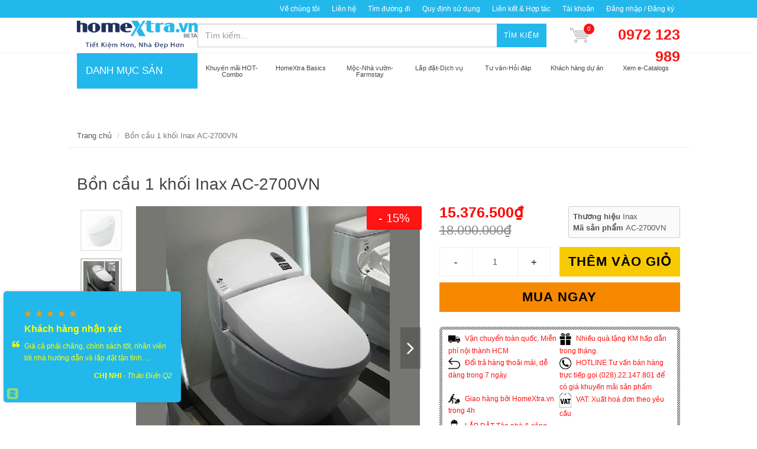

--- FILE ---
content_type: text/html; charset=utf-8
request_url: https://homextra.vn/bon-cau-1-khoi-inax-ac-2700vn
body_size: 26182
content:
<!DOCTYPE html>
<html lang="vi">
	<head> 
		<meta name="google-site-verification" content="DATr-iisBXG0YLrJ2d_XmOlEqUE81XIS6GtMbwIomJE" />
		<meta name="google-site-verification" content="MIHphmRM-2M_aRQ_LZYb74xsfPJfl577-rljL1t1hbA" />
		<meta name="google-site-verification" content="n246VgKnTNcztf3CnmM_akNX7kZym9Z0AxtQQX3WrKE" />
		<link rel="icon" href="//bizweb.dktcdn.net/100/066/617/themes/639224/assets/favicon.png?1731635511084" type="image/x-icon" /> 
<!-- <meta charset="utf-8" /> -->
<meta http-equiv="content-type" content="text/html; charset=UTF-8">
<!--[if IE]><meta http-equiv='X-UA-Compatible' content='IE=edge,chrome=1' /><![endif]-->

<title>
	Bồn cầu 1 khối Inax AC-2700VN &ndash; HomeXtra.vn
</title>


<meta name="description" content="Bồn cầu 1 khối Inax AC-2700VN Si&#234;u tiết kiệm nước Nắp v&#224; bệ ngồi đ&#243;ng &#234;m Kỹ thuật xả rửa v&#224;nh Rim kiểu mới N&#250;t ấn với 2 mức xả: Xả đại 6.5L, xả tiểu 4.5L Đ&#227; bao gồm van chặn nước LF-3VK, đế thải nước TR-SS C&#212;NG NGHỆ AQUA CERAMIC C&#244;ng nghệ AQUA CERAMIC đ&#225;nh bay mọi vết bẩn dễ d&#224;ng, ngăn cặn nước h&#236;nh th&#224;nh vết ố v&#224; giữ ">


<meta name="keywords" content="HomeXtra.vn, Theme, Egany, Bizweb">
<meta name="robots" content="noodp,index,follow">
<meta name="revisit-after" content="1 days">
<meta name="language" content="vietnamese">
<link rel="canonical" href="https://homextra.vn/bon-cau-1-khoi-inax-ac-2700vn" />
<meta content='width=device-width, initial-scale=1.0, maximum-scale=2.0, user-scalable=0' name='viewport' />

<meta name="theme-color" content="#ff1313">
<meta name="msapplication-TileColor" content="#ff1313">
		<!-- Product meta ================================================== -->
		


  <meta property="og:type" content="product" />
  <meta property="og:title" content="Bồn cầu 1 khối Inax AC-2700VN" />

  
  <meta property="og:image" content="http:https://bizweb.dktcdn.net/100/066/617/products/2700.jpg?v=1610162956787" />
  <meta property="og:image:secure_url" content="https:https://bizweb.dktcdn.net/100/066/617/products/2700.jpg?v=1610162956787" />
  
  <meta property="og:image" content="http:https://bizweb.dktcdn.net/100/066/617/products/inax-ac-2700vrn.gif?v=1610162956787" />
  <meta property="og:image:secure_url" content="https:https://bizweb.dktcdn.net/100/066/617/products/inax-ac-2700vrn.gif?v=1610162956787" />
  
  <meta property="og:image" content="http:https://bizweb.dktcdn.net/100/066/617/products/inax-ac-2700vn-homextra.jpg?v=1610162956787" />
  <meta property="og:image:secure_url" content="https:https://bizweb.dktcdn.net/100/066/617/products/inax-ac-2700vn-homextra.jpg?v=1610162956787" />
  
  <meta property="og:image" content="http:https://bizweb.dktcdn.net/100/066/617/products/gc2700-homextra.jpg?v=1610162956787" />
  <meta property="og:image:secure_url" content="https:https://bizweb.dktcdn.net/100/066/617/products/gc2700-homextra.jpg?v=1610162956787" />
  
  
  <meta property="og:price:amount" content="15.376.500" />
  <meta property="og:price:currency" content="VND" />




<meta property="og:description" content="Bồn cầu 1 khối Inax AC-2700VN Si&#234;u tiết kiệm nước Nắp v&#224; bệ ngồi đ&#243;ng &#234;m Kỹ thuật xả rửa v&#224;nh Rim kiểu mới N&#250;t ấn với 2 mức xả: Xả đại 6.5L, xả tiểu 4.5L Đ&#227; bao gồm van chặn nước LF-3VK, đế thải nước TR-SS C&#212;NG NGHỆ AQUA CERAMIC C&#244;ng nghệ AQUA CERAMIC đ&#225;nh bay mọi vết bẩn dễ d&#224;ng, ngăn cặn nước h&#236;nh th&#224;nh vết ố v&#224; giữ " />

<meta property="og:url" content="https://homextra.vn/bon-cau-1-khoi-inax-ac-2700vn" />
<meta property="og:site_name" content="HomeXtra.vn" />
		<script>
	var Bizweb = Bizweb || {};
	Bizweb.store = 'osimia.mysapo.net';
	Bizweb.id = 66617;
	Bizweb.theme = {"id":639224,"name":"HOMEXTRA the latest","role":"main"};
	Bizweb.template = 'product';
	if(!Bizweb.fbEventId)  Bizweb.fbEventId = 'xxxxxxxx-xxxx-4xxx-yxxx-xxxxxxxxxxxx'.replace(/[xy]/g, function (c) {
	var r = Math.random() * 16 | 0, v = c == 'x' ? r : (r & 0x3 | 0x8);
				return v.toString(16);
			});		
</script>
<script>
	(function () {
		function asyncLoad() {
			var urls = ["https://productsrecommend.sapoapps.vn/assets/js/script.js?store=osimia.mysapo.net","//static.zotabox.com/a/f/af8597ea951352a11efd1772327f7649/widgets.js?store=osimia.mysapo.net","//static.zotabox.com/a/f/af8597ea951352a11efd1772327f7649/widgets.js?store=osimia.mysapo.net","//static.zotabox.com/a/f/af8597ea951352a11efd1772327f7649/widgets.js?store=osimia.mysapo.net","//static.zotabox.com/a/f/af8597ea951352a11efd1772327f7649/widgets.js?store=osimia.mysapo.net","https://blogstatistics.sapoapps.vn/scripts/ab_blogstatistics_scripttag.js?store=osimia.mysapo.net","//static.zotabox.com/a/f/af8597ea951352a11efd1772327f7649/widgets.js?store=osimia.mysapo.net","//static.zotabox.com/a/f/af8597ea951352a11efd1772327f7649/widgets.js?store=osimia.mysapo.net","//static.zotabox.com/a/f/af8597ea951352a11efd1772327f7649/widgets.js?store=osimia.mysapo.net","//static.zotabox.com/a/f/af8597ea951352a11efd1772327f7649/widgets.js?store=osimia.mysapo.net","//static.zotabox.com/a/f/af8597ea951352a11efd1772327f7649/widgets.js?store=osimia.mysapo.net","//static.zotabox.com/a/f/af8597ea951352a11efd1772327f7649/widgets.js?store=osimia.mysapo.net","//static.zotabox.com/a/f/af8597ea951352a11efd1772327f7649/widgets.js?store=osimia.mysapo.net","//static.zotabox.com/a/f/af8597ea951352a11efd1772327f7649/widgets.js?store=osimia.mysapo.net","//static.zotabox.com/a/f/af8597ea951352a11efd1772327f7649/widgets.js?store=osimia.mysapo.net","//static.zotabox.com/a/f/af8597ea951352a11efd1772327f7649/widgets.js?store=osimia.mysapo.net","//static.zotabox.com/a/f/af8597ea951352a11efd1772327f7649/widgets.js?store=osimia.mysapo.net","//static.zotabox.com/a/f/af8597ea951352a11efd1772327f7649/widgets.js?store=osimia.mysapo.net","//static.zotabox.com/a/f/af8597ea951352a11efd1772327f7649/widgets.js?store=osimia.mysapo.net","//static.zotabox.com/a/f/af8597ea951352a11efd1772327f7649/widgets.js?store=osimia.mysapo.net","//static.zotabox.com/a/f/af8597ea951352a11efd1772327f7649/widgets.js?store=osimia.mysapo.net","//static.zotabox.com/a/f/af8597ea951352a11efd1772327f7649/widgets.js?store=osimia.mysapo.net","https://googleshopping.sapoapps.vn/conversion-tracker/global-tag/450.js?store=osimia.mysapo.net","https://googleshopping.sapoapps.vn/conversion-tracker/event-tag/450.js?store=osimia.mysapo.net","https://google-shopping.sapoapps.vn/conversion-tracker/global-tag/1520.js?store=osimia.mysapo.net","https://google-shopping.sapoapps.vn/conversion-tracker/event-tag/1520.js?store=osimia.mysapo.net","//static.zotabox.com/a/f/af8597ea951352a11efd1772327f7649/widgets.js?store=osimia.mysapo.net","//static.zotabox.com/a/f/af8597ea951352a11efd1772327f7649/widgets.js?store=osimia.mysapo.net","//static.zotabox.com/a/f/af8597ea951352a11efd1772327f7649/widgets.js?store=osimia.mysapo.net","//static.zotabox.com/a/f/af8597ea951352a11efd1772327f7649/widgets.js?store=osimia.mysapo.net","//static.zotabox.com/a/f/af8597ea951352a11efd1772327f7649/widgets.js?store=osimia.mysapo.net","//static.zotabox.com/a/f/af8597ea951352a11efd1772327f7649/widgets.js?store=osimia.mysapo.net","//static.zotabox.com/a/f/af8597ea951352a11efd1772327f7649/widgets.js?store=osimia.mysapo.net","//static.zotabox.com/a/f/af8597ea951352a11efd1772327f7649/widgets.js?store=osimia.mysapo.net","//static.zotabox.com/a/f/af8597ea951352a11efd1772327f7649/widgets.js?store=osimia.mysapo.net","//static.zotabox.com/a/f/af8597ea951352a11efd1772327f7649/widgets.js?store=osimia.mysapo.net","//static.zotabox.com/a/f/af8597ea951352a11efd1772327f7649/widgets.js?store=osimia.mysapo.net","//static.zotabox.com/a/f/af8597ea951352a11efd1772327f7649/widgets.js?store=osimia.mysapo.net","//static.zotabox.com/a/f/af8597ea951352a11efd1772327f7649/widgets.js?store=osimia.mysapo.net","//static.zotabox.com/a/f/af8597ea951352a11efd1772327f7649/widgets.js?store=osimia.mysapo.net","//static.zotabox.com/a/f/af8597ea951352a11efd1772327f7649/widgets.js?store=osimia.mysapo.net","//static.zotabox.com/a/f/af8597ea951352a11efd1772327f7649/widgets.js?store=osimia.mysapo.net","//static.zotabox.com/a/f/af8597ea951352a11efd1772327f7649/widgets.js?store=osimia.mysapo.net","//static.zotabox.com/a/f/af8597ea951352a11efd1772327f7649/widgets.js?store=osimia.mysapo.net","//static.zotabox.com/a/f/af8597ea951352a11efd1772327f7649/widgets.js?store=osimia.mysapo.net","//static.zotabox.com/a/f/af8597ea951352a11efd1772327f7649/widgets.js?store=osimia.mysapo.net","//static.zotabox.com/a/f/af8597ea951352a11efd1772327f7649/widgets.js?store=osimia.mysapo.net","//static.zotabox.com/a/f/af8597ea951352a11efd1772327f7649/widgets.js?store=osimia.mysapo.net","//static.zotabox.com/a/f/af8597ea951352a11efd1772327f7649/widgets.js?store=osimia.mysapo.net","//static.zotabox.com/a/f/af8597ea951352a11efd1772327f7649/widgets.js?store=osimia.mysapo.net","//static.zotabox.com/a/f/af8597ea951352a11efd1772327f7649/widgets.js?store=osimia.mysapo.net","//static.zotabox.com/a/f/af8597ea951352a11efd1772327f7649/widgets.js?store=osimia.mysapo.net","//static.zotabox.com/a/f/af8597ea951352a11efd1772327f7649/widgets.js?store=osimia.mysapo.net","//static.zotabox.com/a/f/af8597ea951352a11efd1772327f7649/widgets.js?store=osimia.mysapo.net","//static.zotabox.com/a/f/af8597ea951352a11efd1772327f7649/widgets.js?store=osimia.mysapo.net"];
			for (var i = 0; i < urls.length; i++) {
				var s = document.createElement('script');
				s.type = 'text/javascript';
				s.async = true;
				s.src = urls[i];
				var x = document.getElementsByTagName('script')[0];
				x.parentNode.insertBefore(s, x);
			}
		};
		window.attachEvent ? window.attachEvent('onload', asyncLoad) : window.addEventListener('load', asyncLoad, false);
	})();
</script>


<script>
	window.BizwebAnalytics = window.BizwebAnalytics || {};
	window.BizwebAnalytics.meta = window.BizwebAnalytics.meta || {};
	window.BizwebAnalytics.meta.currency = 'VND';
	window.BizwebAnalytics.tracking_url = '/s';

	var meta = {};
	
	meta.product = {"id": 5586872, "vendor": "Inax", "name": "Bồn cầu 1 khối Inax AC-2700VN",
	"type": "Bồn cầu 1 khối", "price": 15376500 };
	
	
	for (var attr in meta) {
	window.BizwebAnalytics.meta[attr] = meta[attr];
	}
</script>

	
		<script src="/dist/js/stats.min.js?v=96f2ff2"></script>
	



<!-- Google Tag Manager -->
<script>(function(w,d,s,l,i){w[l]=w[l]||[];w[l].push({'gtm.start':
new Date().getTime(),event:'gtm.js'});var f=d.getElementsByTagName(s)[0],
j=d.createElement(s),dl=l!='dataLayer'?'&l='+l:'';j.async=true;j.src=
'https://www.googletagmanager.com/gtm.js?id='+i+dl;f.parentNode.insertBefore(j,f);
})(window,document,'script','dataLayer','GTM-NG7BD5V');</script>
<!-- End Google Tag Manager -->
<!-- Global site tag (gtag.js) - Google Analytics --> <script async src="https://www.googletagmanager.com/gtag/js?id=UA-89452362-1"></script> <script> window.dataLayer = window.dataLayer || []; function gtag(){dataLayer.push(arguments);} gtag('js', new Date()); gtag('config', 'UA-89452362-1'); </script>
<!-- Global site tag (gtag.js) - Google Analytics -->
<script async src="https://www.googletagmanager.com/gtag/js?id=UA-89452362-1"></script>
<script>
  window.dataLayer = window.dataLayer || [];
  function gtag(){dataLayer.push(arguments);}
  gtag('js', new Date());

  gtag('config', 'UA-89452362-1');
</script>
<script>

	window.enabled_enhanced_ecommerce = true;

</script>

<script>

	try {
		
				gtag('event', 'view_item', {
					event_category: 'engagement',
					event_label: "Bồn cầu 1 khối Inax AC-2700VN",
					items: [
						{
							id: 5586872,
							name: "Bồn cầu 1 khối Inax AC-2700VN",
							brand: "Inax",
							category: "Bồn cầu 1 khối",
							variant: "Default Title",
							price: '15376500'
						}
					]
				});
		
	} catch(e) { console.error('UA script error', e);}
	

</script>




<!--Facebook Pixel Code-->
<script>
	!function(f, b, e, v, n, t, s){
	if (f.fbq) return; n = f.fbq = function(){
	n.callMethod?
	n.callMethod.apply(n, arguments):n.queue.push(arguments)}; if (!f._fbq) f._fbq = n;
	n.push = n; n.loaded = !0; n.version = '2.0'; n.queue =[]; t = b.createElement(e); t.async = !0;
	t.src = v; s = b.getElementsByTagName(e)[0]; s.parentNode.insertBefore(t, s)}
	(window,
	document,'script','https://connect.facebook.net/en_US/fbevents.js');
	fbq('init', '328291597377512', {} , {'agent': 'plsapo'}); // Insert your pixel ID here.
	fbq('track', 'PageView',{},{ eventID: Bizweb.fbEventId });
	
	fbq('track', 'ViewContent', {
	content_ids: [5586872],
	content_name: '"Bồn cầu 1 khối Inax AC-2700VN"',
	content_type: 'product_group',
	value: '15376500',
	currency: window.BizwebAnalytics.meta.currency
	}, { eventID: Bizweb.fbEventId });
	
</script>
<noscript>
	<img height='1' width='1' style='display:none' src='https://www.facebook.com/tr?id=328291597377512&ev=PageView&noscript=1' />
</noscript>
<!--DO NOT MODIFY-->
<!--End Facebook Pixel Code-->



<script>
	var eventsListenerScript = document.createElement('script');
	eventsListenerScript.async = true;
	
	eventsListenerScript.src = "/dist/js/store_events_listener.min.js?v=8ee4227";
	
	document.getElementsByTagName('head')[0].appendChild(eventsListenerScript);
</script>






		<script>	
	 
	if(typeof EGA === 'undefined')	EGA = {};
	if(typeof Bizweb === 'undefined') Bizweb = {};

	EGA = {
		platform: Bizweb,
		options: {
			money_format: "{{amount_no_decimals_with_comma_separator}}₫",
			no_img: "https://bizweb.dktcdn.net/100/015/148/files/no-image1.jpg?v=1443674742687"
		},
		formatMoney: function(money){
			return EGA.platform.formatMoney(money , EGA.options.money_format);	
		},
		noIMG: function(img_size){
			return EGA.platform.resizeImage(EGA.options.no_img,img_size);	
		}
	}
</script>
		<link href="//fonts.googleapis.com/css?family=Open+Sans:300,400,600,700|Lato+Sans+Narrow|Source+Sans+Pro:200,300,400,600,700,900&amp;subset=all" rel="stylesheet" type="text/css">


<style>
	@media (min-width: 991px) {
		#left_menu:hover #collapse1 {
			display: block;
		}
	}
</style>

<link href="//bizweb.dktcdn.net/100/066/617/themes/639224/assets/swatch-style.css?1731635511084" rel="stylesheet" type="text/css" media="all" />
<link href="//bizweb.dktcdn.net/100/066/617/themes/639224/assets/bootstrap.css?1731635511084" rel="stylesheet" type="text/css" media="all" />
<link href="//bizweb.dktcdn.net/100/066/617/themes/639224/assets/plugins.css?1731635511084" rel="stylesheet" type="text/css" media="all" />
<link href="//bizweb.dktcdn.net/100/066/617/themes/639224/assets/font-awesome.min.css?1731635511084" rel="stylesheet" type="text/css" media="all" />
<link href="//bizweb.dktcdn.net/100/066/617/themes/639224/assets/style.scss.css?1731635511084" rel="stylesheet" type="text/css" media="all" />
<link href="//bizweb.dktcdn.net/100/066/617/themes/639224/assets/custom_style.scss.css?1731635511084" rel="stylesheet" type="text/css" media="all" /> 
		<script>
			/** vim: et:ts=4:sw=4:sts=4
			 * @license RequireJS 2.3.3 Copyright jQuery Foundation and other contributors.
			 * Released under MIT license, https://github.com/requirejs/requirejs/blob/master/LICENSE
			 */
			var requirejs,require,define;!function(global,setTimeout){function commentReplace(e,t){return t||""}function isFunction(e){return"[object Function]"===ostring.call(e)}function isArray(e){return"[object Array]"===ostring.call(e)}function each(e,t){if(e){var i;for(i=0;i<e.length&&(!e[i]||!t(e[i],i,e));i+=1);}}function eachReverse(e,t){if(e){var i;for(i=e.length-1;i>-1&&(!e[i]||!t(e[i],i,e));i-=1);}}function hasProp(e,t){return hasOwn.call(e,t)}function getOwn(e,t){return hasProp(e,t)&&e[t]}function eachProp(e,t){var i;for(i in e)if(hasProp(e,i)&&t(e[i],i))break}function mixin(e,t,i,r){return t&&eachProp(t,function(t,n){!i&&hasProp(e,n)||(!r||"object"!=typeof t||!t||isArray(t)||isFunction(t)||t instanceof RegExp?e[n]=t:(e[n]||(e[n]={}),mixin(e[n],t,i,r)))}),e}function bind(e,t){return function(){return t.apply(e,arguments)}}function scripts(){return document.getElementsByTagName("script")}function defaultOnError(e){throw e}function getGlobal(e){if(!e)return e;var t=global;return each(e.split("."),function(e){t=t[e]}),t}function makeError(e,t,i,r){var n=new Error(t+"\nhttp://requirejs.org/docs/errors.html#"+e);return n.requireType=e,n.requireModules=r,i&&(n.originalError=i),n}function newContext(e){function t(e){var t,i;for(t=0;t<e.length;t++)if(i=e[t],"."===i)e.splice(t,1),t-=1;else if(".."===i){if(0===t||1===t&&".."===e[2]||".."===e[t-1])continue;t>0&&(e.splice(t-1,2),t-=2)}}function i(e,i,r){var n,o,a,s,u,c,d,p,f,l,h,m,g=i&&i.split("/"),v=y.map,x=v&&v["*"];if(e&&(e=e.split("/"),d=e.length-1,y.nodeIdCompat&&jsSuffixRegExp.test(e[d])&&(e[d]=e[d].replace(jsSuffixRegExp,"")),"."===e[0].charAt(0)&&g&&(m=g.slice(0,g.length-1),e=m.concat(e)),t(e),e=e.join("/")),r&&v&&(g||x)){a=e.split("/");e:for(s=a.length;s>0;s-=1){if(c=a.slice(0,s).join("/"),g)for(u=g.length;u>0;u-=1)if(o=getOwn(v,g.slice(0,u).join("/")),o&&(o=getOwn(o,c))){p=o,f=s;break e}!l&&x&&getOwn(x,c)&&(l=getOwn(x,c),h=s)}!p&&l&&(p=l,f=h),p&&(a.splice(0,f,p),e=a.join("/"))}return n=getOwn(y.pkgs,e),n?n:e}function r(e){isBrowser&&each(scripts(),function(t){if(t.getAttribute("data-requiremodule")===e&&t.getAttribute("data-requirecontext")===q.contextName)return t.parentNode.removeChild(t),!0})}function n(e){var t=getOwn(y.paths,e);if(t&&isArray(t)&&t.length>1)return t.shift(),q.require.undef(e),q.makeRequire(null,{skipMap:!0})([e]),!0}function o(e){var t,i=e?e.indexOf("!"):-1;return i>-1&&(t=e.substring(0,i),e=e.substring(i+1,e.length)),[t,e]}function a(e,t,r,n){var a,s,u,c,d=null,p=t?t.name:null,f=e,l=!0,h="";return e||(l=!1,e="_@r"+(T+=1)),c=o(e),d=c[0],e=c[1],d&&(d=i(d,p,n),s=getOwn(j,d)),e&&(d?h=r?e:s&&s.normalize?s.normalize(e,function(e){return i(e,p,n)}):e.indexOf("!")===-1?i(e,p,n):e:(h=i(e,p,n),c=o(h),d=c[0],h=c[1],r=!0,a=q.nameToUrl(h))),u=!d||s||r?"":"_unnormalized"+(A+=1),{prefix:d,name:h,parentMap:t,unnormalized:!!u,url:a,originalName:f,isDefine:l,id:(d?d+"!"+h:h)+u}}function s(e){var t=e.id,i=getOwn(S,t);return i||(i=S[t]=new q.Module(e)),i}function u(e,t,i){var r=e.id,n=getOwn(S,r);!hasProp(j,r)||n&&!n.defineEmitComplete?(n=s(e),n.error&&"error"===t?i(n.error):n.on(t,i)):"defined"===t&&i(j[r])}function c(e,t){var i=e.requireModules,r=!1;t?t(e):(each(i,function(t){var i=getOwn(S,t);i&&(i.error=e,i.events.error&&(r=!0,i.emit("error",e)))}),r||req.onError(e))}function d(){globalDefQueue.length&&(each(globalDefQueue,function(e){var t=e[0];"string"==typeof t&&(q.defQueueMap[t]=!0),O.push(e)}),globalDefQueue=[])}function p(e){delete S[e],delete k[e]}function f(e,t,i){var r=e.map.id;e.error?e.emit("error",e.error):(t[r]=!0,each(e.depMaps,function(r,n){var o=r.id,a=getOwn(S,o);!a||e.depMatched[n]||i[o]||(getOwn(t,o)?(e.defineDep(n,j[o]),e.check()):f(a,t,i))}),i[r]=!0)}function l(){var e,t,i=1e3*y.waitSeconds,o=i&&q.startTime+i<(new Date).getTime(),a=[],s=[],u=!1,d=!0;if(!x){if(x=!0,eachProp(k,function(e){var i=e.map,c=i.id;if(e.enabled&&(i.isDefine||s.push(e),!e.error))if(!e.inited&&o)n(c)?(t=!0,u=!0):(a.push(c),r(c));else if(!e.inited&&e.fetched&&i.isDefine&&(u=!0,!i.prefix))return d=!1}),o&&a.length)return e=makeError("timeout","Load timeout for modules: "+a,null,a),e.contextName=q.contextName,c(e);d&&each(s,function(e){f(e,{},{})}),o&&!t||!u||!isBrowser&&!isWebWorker||w||(w=setTimeout(function(){w=0,l()},50)),x=!1}}function h(e){hasProp(j,e[0])||s(a(e[0],null,!0)).init(e[1],e[2])}function m(e,t,i,r){e.detachEvent&&!isOpera?r&&e.detachEvent(r,t):e.removeEventListener(i,t,!1)}function g(e){var t=e.currentTarget||e.srcElement;return m(t,q.onScriptLoad,"load","onreadystatechange"),m(t,q.onScriptError,"error"),{node:t,id:t&&t.getAttribute("data-requiremodule")}}function v(){var e;for(d();O.length;){if(e=O.shift(),null===e[0])return c(makeError("mismatch","Mismatched anonymous define() module: "+e[e.length-1]));h(e)}q.defQueueMap={}}var x,b,q,E,w,y={waitSeconds:7,baseUrl:"./",paths:{},bundles:{},pkgs:{},shim:{},config:{}},S={},k={},M={},O=[],j={},P={},R={},T=1,A=1;return E={require:function(e){return e.require?e.require:e.require=q.makeRequire(e.map)},exports:function(e){if(e.usingExports=!0,e.map.isDefine)return e.exports?j[e.map.id]=e.exports:e.exports=j[e.map.id]={}},module:function(e){return e.module?e.module:e.module={id:e.map.id,uri:e.map.url,config:function(){return getOwn(y.config,e.map.id)||{}},exports:e.exports||(e.exports={})}}},b=function(e){this.events=getOwn(M,e.id)||{},this.map=e,this.shim=getOwn(y.shim,e.id),this.depExports=[],this.depMaps=[],this.depMatched=[],this.pluginMaps={},this.depCount=0},b.prototype={init:function(e,t,i,r){r=r||{},this.inited||(this.factory=t,i?this.on("error",i):this.events.error&&(i=bind(this,function(e){this.emit("error",e)})),this.depMaps=e&&e.slice(0),this.errback=i,this.inited=!0,this.ignore=r.ignore,r.enabled||this.enabled?this.enable():this.check())},defineDep:function(e,t){this.depMatched[e]||(this.depMatched[e]=!0,this.depCount-=1,this.depExports[e]=t)},fetch:function(){if(!this.fetched){this.fetched=!0,q.startTime=(new Date).getTime();var e=this.map;return this.shim?void q.makeRequire(this.map,{enableBuildCallback:!0})(this.shim.deps||[],bind(this,function(){return e.prefix?this.callPlugin():this.load()})):e.prefix?this.callPlugin():this.load()}},load:function(){var e=this.map.url;P[e]||(P[e]=!0,q.load(this.map.id,e))},check:function(){if(this.enabled&&!this.enabling){var e,t,i=this.map.id,r=this.depExports,n=this.exports,o=this.factory;if(this.inited){if(this.error)this.emit("error",this.error);else if(!this.defining){if(this.defining=!0,this.depCount<1&&!this.defined){if(isFunction(o)){if(this.events.error&&this.map.isDefine||req.onError!==defaultOnError)try{n=q.execCb(i,o,r,n)}catch(t){e=t}else n=q.execCb(i,o,r,n);if(this.map.isDefine&&void 0===n&&(t=this.module,t?n=t.exports:this.usingExports&&(n=this.exports)),e)return e.requireMap=this.map,e.requireModules=this.map.isDefine?[this.map.id]:null,e.requireType=this.map.isDefine?"define":"require",c(this.error=e)}else n=o;if(this.exports=n,this.map.isDefine&&!this.ignore&&(j[i]=n,req.onResourceLoad)){var a=[];each(this.depMaps,function(e){a.push(e.normalizedMap||e)}),req.onResourceLoad(q,this.map,a)}p(i),this.defined=!0}this.defining=!1,this.defined&&!this.defineEmitted&&(this.defineEmitted=!0,this.emit("defined",this.exports),this.defineEmitComplete=!0)}}else hasProp(q.defQueueMap,i)||this.fetch()}},callPlugin:function(){var e=this.map,t=e.id,r=a(e.prefix);this.depMaps.push(r),u(r,"defined",bind(this,function(r){var n,o,d,f=getOwn(R,this.map.id),l=this.map.name,h=this.map.parentMap?this.map.parentMap.name:null,m=q.makeRequire(e.parentMap,{enableBuildCallback:!0});return this.map.unnormalized?(r.normalize&&(l=r.normalize(l,function(e){return i(e,h,!0)})||""),o=a(e.prefix+"!"+l,this.map.parentMap,!0),u(o,"defined",bind(this,function(e){this.map.normalizedMap=o,this.init([],function(){return e},null,{enabled:!0,ignore:!0})})),d=getOwn(S,o.id),void(d&&(this.depMaps.push(o),this.events.error&&d.on("error",bind(this,function(e){this.emit("error",e)})),d.enable()))):f?(this.map.url=q.nameToUrl(f),void this.load()):(n=bind(this,function(e){this.init([],function(){return e},null,{enabled:!0})}),n.error=bind(this,function(e){this.inited=!0,this.error=e,e.requireModules=[t],eachProp(S,function(e){0===e.map.id.indexOf(t+"_unnormalized")&&p(e.map.id)}),c(e)}),n.fromText=bind(this,function(i,r){var o=e.name,u=a(o),d=useInteractive;r&&(i=r),d&&(useInteractive=!1),s(u),hasProp(y.config,t)&&(y.config[o]=y.config[t]);try{req.exec(i)}catch(e){return c(makeError("fromtexteval","fromText eval for "+t+" failed: "+e,e,[t]))}d&&(useInteractive=!0),this.depMaps.push(u),q.completeLoad(o),m([o],n)}),void r.load(e.name,m,n,y))})),q.enable(r,this),this.pluginMaps[r.id]=r},enable:function(){k[this.map.id]=this,this.enabled=!0,this.enabling=!0,each(this.depMaps,bind(this,function(e,t){var i,r,n;if("string"==typeof e){if(e=a(e,this.map.isDefine?this.map:this.map.parentMap,!1,!this.skipMap),this.depMaps[t]=e,n=getOwn(E,e.id))return void(this.depExports[t]=n(this));this.depCount+=1,u(e,"defined",bind(this,function(e){this.undefed||(this.defineDep(t,e),this.check())})),this.errback?u(e,"error",bind(this,this.errback)):this.events.error&&u(e,"error",bind(this,function(e){this.emit("error",e)}))}i=e.id,r=S[i],hasProp(E,i)||!r||r.enabled||q.enable(e,this)})),eachProp(this.pluginMaps,bind(this,function(e){var t=getOwn(S,e.id);t&&!t.enabled&&q.enable(e,this)})),this.enabling=!1,this.check()},on:function(e,t){var i=this.events[e];i||(i=this.events[e]=[]),i.push(t)},emit:function(e,t){each(this.events[e],function(e){e(t)}),"error"===e&&delete this.events[e]}},q={config:y,contextName:e,registry:S,defined:j,urlFetched:P,defQueue:O,defQueueMap:{},Module:b,makeModuleMap:a,nextTick:req.nextTick,onError:c,configure:function(e){if(e.baseUrl&&"/"!==e.baseUrl.charAt(e.baseUrl.length-1)&&(e.baseUrl+="/"),"string"==typeof e.urlArgs){var t=e.urlArgs;e.urlArgs=function(e,i){return(i.indexOf("?")===-1?"?":"&")+t}}var i=y.shim,r={paths:!0,bundles:!0,config:!0,map:!0};eachProp(e,function(e,t){r[t]?(y[t]||(y[t]={}),mixin(y[t],e,!0,!0)):y[t]=e}),e.bundles&&eachProp(e.bundles,function(e,t){each(e,function(e){e!==t&&(R[e]=t)})}),e.shim&&(eachProp(e.shim,function(e,t){isArray(e)&&(e={deps:e}),!e.exports&&!e.init||e.exportsFn||(e.exportsFn=q.makeShimExports(e)),i[t]=e}),y.shim=i),e.packages&&each(e.packages,function(e){var t,i;e="string"==typeof e?{name:e}:e,i=e.name,t=e.location,t&&(y.paths[i]=e.location),y.pkgs[i]=e.name+"/"+(e.main||"main").replace(currDirRegExp,"").replace(jsSuffixRegExp,"")}),eachProp(S,function(e,t){e.inited||e.map.unnormalized||(e.map=a(t,null,!0))}),(e.deps||e.callback)&&q.require(e.deps||[],e.callback)},makeShimExports:function(e){function t(){var t;return e.init&&(t=e.init.apply(global,arguments)),t||e.exports&&getGlobal(e.exports)}return t},makeRequire:function(t,n){function o(i,r,u){var d,p,f;return n.enableBuildCallback&&r&&isFunction(r)&&(r.__requireJsBuild=!0),"string"==typeof i?isFunction(r)?c(makeError("requireargs","Invalid require call"),u):t&&hasProp(E,i)?E[i](S[t.id]):req.get?req.get(q,i,t,o):(p=a(i,t,!1,!0),d=p.id,hasProp(j,d)?j[d]:c(makeError("notloaded",'Module name "'+d+'" has not been loaded yet for context: '+e+(t?"":". Use require([])")))):(v(),q.nextTick(function(){v(),f=s(a(null,t)),f.skipMap=n.skipMap,f.init(i,r,u,{enabled:!0}),l()}),o)}return n=n||{},mixin(o,{isBrowser:isBrowser,toUrl:function(e){var r,n=e.lastIndexOf("."),o=e.split("/")[0],a="."===o||".."===o;return n!==-1&&(!a||n>1)&&(r=e.substring(n,e.length),e=e.substring(0,n)),q.nameToUrl(i(e,t&&t.id,!0),r,!0)},defined:function(e){return hasProp(j,a(e,t,!1,!0).id)},specified:function(e){return e=a(e,t,!1,!0).id,hasProp(j,e)||hasProp(S,e)}}),t||(o.undef=function(e){d();var i=a(e,t,!0),n=getOwn(S,e);n.undefed=!0,r(e),delete j[e],delete P[i.url],delete M[e],eachReverse(O,function(t,i){t[0]===e&&O.splice(i,1)}),delete q.defQueueMap[e],n&&(n.events.defined&&(M[e]=n.events),p(e))}),o},enable:function(e){var t=getOwn(S,e.id);t&&s(e).enable()},completeLoad:function(e){var t,i,r,o=getOwn(y.shim,e)||{},a=o.exports;for(d();O.length;){if(i=O.shift(),null===i[0]){if(i[0]=e,t)break;t=!0}else i[0]===e&&(t=!0);h(i)}if(q.defQueueMap={},r=getOwn(S,e),!t&&!hasProp(j,e)&&r&&!r.inited){if(!(!y.enforceDefine||a&&getGlobal(a)))return n(e)?void 0:c(makeError("nodefine","No define call for "+e,null,[e]));h([e,o.deps||[],o.exportsFn])}l()},nameToUrl:function(e,t,i){var r,n,o,a,s,u,c,d=getOwn(y.pkgs,e);if(d&&(e=d),c=getOwn(R,e))return q.nameToUrl(c,t,i);if(req.jsExtRegExp.test(e))s=e+(t||"");else{for(r=y.paths,n=e.split("/"),o=n.length;o>0;o-=1)if(a=n.slice(0,o).join("/"),u=getOwn(r,a)){isArray(u)&&(u=u[0]),n.splice(0,o,u);break}s=n.join("/"),s+=t||(/^data\:|^blob\:|\?/.test(s)||i?"":".js"),s=("/"===s.charAt(0)||s.match(/^[\w\+\.\-]+:/)?"":y.baseUrl)+s}return y.urlArgs&&!/^blob\:/.test(s)?s+y.urlArgs(e,s):s},load:function(e,t){req.load(q,e,t)},execCb:function(e,t,i,r){return t.apply(r,i)},onScriptLoad:function(e){if("load"===e.type||readyRegExp.test((e.currentTarget||e.srcElement).readyState)){interactiveScript=null;var t=g(e);q.completeLoad(t.id)}},onScriptError:function(e){var t=g(e);if(!n(t.id)){var i=[];return eachProp(S,function(e,r){0!==r.indexOf("_@r")&&each(e.depMaps,function(e){if(e.id===t.id)return i.push(r),!0})}),c(makeError("scripterror",'Script error for "'+t.id+(i.length?'", needed by: '+i.join(", "):'"'),e,[t.id]))}}},q.require=q.makeRequire(),q}function getInteractiveScript(){return interactiveScript&&"interactive"===interactiveScript.readyState?interactiveScript:(eachReverse(scripts(),function(e){if("interactive"===e.readyState)return interactiveScript=e}),interactiveScript)}var req,s,head,baseElement,dataMain,src,interactiveScript,currentlyAddingScript,mainScript,subPath,version="2.3.3",commentRegExp=/\/\*[\s\S]*?\*\/|([^:"'=]|^)\/\/.*$/gm,cjsRequireRegExp=/[^.]\s*require\s*\(\s*["']([^'"\s]+)["']\s*\)/g,jsSuffixRegExp=/\.js$/,currDirRegExp=/^\.\//,op=Object.prototype,ostring=op.toString,hasOwn=op.hasOwnProperty,isBrowser=!("undefined"==typeof window||"undefined"==typeof navigator||!window.document),isWebWorker=!isBrowser&&"undefined"!=typeof importScripts,readyRegExp=isBrowser&&"PLAYSTATION 3"===navigator.platform?/^complete$/:/^(complete|loaded)$/,defContextName="_",isOpera="undefined"!=typeof opera&&"[object Opera]"===opera.toString(),contexts={},cfg={},globalDefQueue=[],useInteractive=!1;if("undefined"==typeof define){if("undefined"!=typeof requirejs){if(isFunction(requirejs))return;cfg=requirejs,requirejs=void 0}"undefined"==typeof require||isFunction(require)||(cfg=require,require=void 0),req=requirejs=function(e,t,i,r){var n,o,a=defContextName;return isArray(e)||"string"==typeof e||(o=e,isArray(t)?(e=t,t=i,i=r):e=[]),o&&o.context&&(a=o.context),n=getOwn(contexts,a),n||(n=contexts[a]=req.s.newContext(a)),o&&n.configure(o),n.require(e,t,i)},req.config=function(e){return req(e)},req.nextTick="undefined"!=typeof setTimeout?function(e){setTimeout(e,4)}:function(e){e()},require||(require=req),req.version=version,req.jsExtRegExp=/^\/|:|\?|\.js$/,req.isBrowser=isBrowser,s=req.s={contexts:contexts,newContext:newContext},req({}),each(["toUrl","undef","defined","specified"],function(e){req[e]=function(){var t=contexts[defContextName];return t.require[e].apply(t,arguments)}}),isBrowser&&(head=s.head=document.getElementsByTagName("head")[0],baseElement=document.getElementsByTagName("base")[0],baseElement&&(head=s.head=baseElement.parentNode)),req.onError=defaultOnError,req.createNode=function(e,t,i){var r=e.xhtml?document.createElementNS("http://www.w3.org/1999/xhtml","html:script"):document.createElement("script");return r.type=e.scriptType||"text/javascript",r.charset="utf-8",r.async=!0,r},req.load=function(e,t,i){var r,n=e&&e.config||{};if(isBrowser)return r=req.createNode(n,t,i),r.setAttribute("data-requirecontext",e.contextName),r.setAttribute("data-requiremodule",t),!r.attachEvent||r.attachEvent.toString&&r.attachEvent.toString().indexOf("[native code")<0||isOpera?(r.addEventListener("load",e.onScriptLoad,!1),r.addEventListener("error",e.onScriptError,!1)):(useInteractive=!0,r.attachEvent("onreadystatechange",e.onScriptLoad)),r.src=i,n.onNodeCreated&&n.onNodeCreated(r,n,t,i),currentlyAddingScript=r,baseElement?head.insertBefore(r,baseElement):head.appendChild(r),currentlyAddingScript=null,r;if(isWebWorker)try{setTimeout(function(){},0),importScripts(i),e.completeLoad(t)}catch(r){e.onError(makeError("importscripts","importScripts failed for "+t+" at "+i,r,[t]))}},isBrowser&&!cfg.skipDataMain&&eachReverse(scripts(),function(e){if(head||(head=e.parentNode),dataMain=e.getAttribute("data-main"))return mainScript=dataMain,cfg.baseUrl||mainScript.indexOf("!")!==-1||(src=mainScript.split("/"),mainScript=src.pop(),subPath=src.length?src.join("/")+"/":"./",cfg.baseUrl=subPath),mainScript=mainScript.replace(jsSuffixRegExp,""),req.jsExtRegExp.test(mainScript)&&(mainScript=dataMain),cfg.deps=cfg.deps?cfg.deps.concat(mainScript):[mainScript],!0}),define=function(e,t,i){var r,n;"string"!=typeof e&&(i=t,t=e,e=null),isArray(t)||(i=t,t=null),!t&&isFunction(i)&&(t=[],i.length&&(i.toString().replace(commentRegExp,commentReplace).replace(cjsRequireRegExp,function(e,i){t.push(i)}),t=(1===i.length?["require"]:["require","exports","module"]).concat(t))),useInteractive&&(r=currentlyAddingScript||getInteractiveScript(),r&&(e||(e=r.getAttribute("data-requiremodule")),n=contexts[r.getAttribute("data-requirecontext")])),n?(n.defQueue.push([e,t,i]),n.defQueueMap[e]=!0):globalDefQueue.push([e,t,i])},define.amd={jQuery:!0},req.exec=function(text){return eval(text)},req(cfg)}}(this,"undefined"==typeof setTimeout?void 0:setTimeout);
		</script>
		<!-- Plugin JS -->


































<!-- Platform JS -->


  


  


  


  


  


  

<script>
    requirejs.config({
		waitSeconds : 30,
        paths:
            {
				jquery: "//bizweb.dktcdn.net/100/066/617/themes/639224/assets/jquery.min.js?1731635511084",
				superfish: "//bizweb.dktcdn.net/100/066/617/themes/639224/assets/superfish.js?1731635511084",
				ega_product: "//bizweb.dktcdn.net/100/066/617/themes/639224/assets/ega_product.js?1731635511084",
				functions: "//bizweb.dktcdn.net/100/066/617/themes/639224/assets/functions.js?1731635511084",
				fancybox: "//bizweb.dktcdn.net/100/066/617/themes/639224/assets/jquery.fancybox.pack.js?1731635511084",
				slick: "//bizweb.dktcdn.net/100/066/617/themes/639224/assets/slick.min.js?1731635511084",
				bootstrapJs: "//bizweb.dktcdn.net/assets/themes_support/bootstrap.min",
				option_selectors: "//bizweb.dktcdn.net/assets/themes_support/option-selectors",
				api_jquery: "//bizweb.dktcdn.net/assets/themes_support/api.jquery",
				commonJs: "//bizweb.dktcdn.net/assets/themes_support/common",
				bizwebAPI: "//bizweb.dktcdn.net/assets/themes_support/bizweb-api",
				customerjs: "//bizweb.dktcdn.net/assets/themes_support/customer",
				lazyload: "//bizweb.dktcdn.net/100/066/617/themes/639224/assets/lazyload.js?1731635511084",
				handlebar: "",
				jquery_easing: "//bizweb.dktcdn.net/100/066/617/themes/639224/assets/jquery_easing.js?1731635511084",
				jgrowl: "//bizweb.dktcdn.net/100/066/617/themes/639224/assets/jgrowl.js?1731635511084",
				threesixty: "",
				lockfixed: "//bizweb.dktcdn.net/100/066/617/themes/639224/assets/jquery.lockfixed.min.js?1731635511084",
				jqueryUI: "//bizweb.dktcdn.net/100/066/617/themes/639224/assets/jqueryui.js?1731635511084"
            },
		shim:
            {
                jquery: {
                    exports: '$'
                },
				superfish: {
					deps: ['jquery'],
                    exports: 'superfish'
				},
                bootstrapJs: {
                    deps: ['jquery'],
                    exports: 'bootstrapJs'
                },
                lazyload: {
                    deps: ['jquery'],
                    exports: 'lazyload'
                },
                slick: {
                    deps: ['jquery'],
                    exports: 'slick'
                },
				fancybox: {
                    deps: ['jquery'],
                    exports: 'fancybox'
                },
				jquery_easing: {
                    deps: ['jquery','jqueryUI'],
                    exports: 'jquery_easing'
                },
				ega_product: {
                    deps: ['jquery','api_jquery','slick'],
                    exports: 'ega_product'
                },
				functions: {
                    deps: ['jquery','jquery_easing'],
                    exports: 'functions'
                },
				api_jquery: {
                    deps: ['jquery'],
                    exports: 'api_jquery'
                },
				option_selectors: {
                    deps: ['jquery'],
                    exports: 'option_selectors'
                },
				jgrowl: {
                    deps: ['jquery'],
                    exports: 'jgrowl'
                },
				lockfixed: {
                    deps: ['jquery'],
                    exports: 'lockfixed'
                },
				jqueryUI: {
                    deps: ['jquery'],
                    exports: 'jqueryUI'
                }
			} 
    });
</script>	

	</head>
	<body class="stretched">


		<meta name="google-site-verification" content="n246VgKnTNcztf3CnmM_akNX7kZym9Z0AxtQQX3WrKE" />
		



























<div class='body_overlay'></div>
<!-- /#sidebar-wrapper -->
<a href="#menu-toggle" class="btn btn-default hidden-lg hidden-md" id="menu-toggle">
	<i class='fa fa-bars'></i>
</a>
<!-- Page Content -->
<div id="menu_xs" class='hidden-lg hidden-md'>
	<!-- Sidebar -->
	<ul class="sidebar-nav">
		
		
		<li class = ''><a href="/thiet-bi-vesinh">Khuyến mãi HOT-Combo</a></li>
		
		
		
		<li class=''><a href="/homextra-basics" class='menu'>HomeXtra Basics<span>+</span></a>
			<ul>
				
				
				<li class=''><a class='sub-menu' href="/thiet-bi-phong-tam-duoi-200-000vnd"><div>Thiết bị phòng tắm dưới 200.000vnđ</div></a></li>
				
				
			</ul>
		</li>
		
		
		
		<li class = ''><a href="/nhung-san-pham-danh-rieng-cho-nha-vuon-farmstay">Mộc-Nhà vườn-Farmstay</a></li>
		
		
		
		<li class = ''><a href="/cham-soc-khach-hang">Lắp đặt-Dịch vụ</a></li>
		
		
		
		<li class = ''><a href="/thiet-ke-nha-dep">Tư vấn-Hỏi đáp</a></li>
		
		
		
		<li class = ''><a href="/bao-gia-don-hang-du-an-cong-trinh-thiet-bi-ve-sinh-thiet-bi-bep">Khách hàng dự án</a></li>
		
		
		
		<li class = ''><a href="/catalogs">Xem e-Catalogs</a></li>
		
		
	</ul>
	<!-- /#page-content-wrapper -->
</div>

<script>
	document.addEventListener('DOMContentLoaded', function() {
		require(['jquery'],function($) {
			$("#menu-toggle").click(function(e) {
				e.preventDefault();
				var $show_menu = $('#menu_xs, #menu-toggle, .body_overlay');
				$show_menu.toggleClass("toggled");
			});
			$('#menu_xs ul a span').click(function(e) {
				e.preventDefault();
				$(this).parent().next().toggle(200);
				if($(this).text() == '+')
					$(this).text('-');
				else 
					$(this).text('+');
			})
		})
	})
</script>
		<!-- Document Wrapper
============================================= -->
		<div id="wrapper" class="clearfix"> <!-- style="animation-duration: 1.5s; opacity: 1;"-->

			<!-- Top Bar
============================================= -->
			
			<div id="top-bar" class="">
	<div class="container clearfix">

		<div class="col_half col_last fright nobottommargin top_link_wrapper">

			<!-- Top Links
============================================= -->
			<div class="top-links" id='top_link'>
				<ul>
					
					
					<li><a href="/ve-thiet-bi-ve-sinh-chinh-hang">Về chúng tôi</a></li>
					
					
					
					<li><a href="/lien-he">Liên hệ</a></li>
					
					
					
					<li><a href="/duong-den-showroom">Tìm đường đi</a></li>
					
					
					
					<li><a href="/quy-dinh-su-dung">Quy định sử dụng</a></li>
					
					
					
					<li><a href="/lien-ket-va-hop-tac">Liên kết & Hợp tác</a></li>
					
					
					<li><a href='/account'>Tài khoản</a></li>
					
					<li><a href='/account/login'>Đăng nhập / Đăng ký</a></li>
					

				</ul>
			</div><!-- .top-links end -->

		</div>

	</div>

</div>    
			
			<!-- #top-bar end -->

			<!-- Header
============================================= -->
			<header id="header">
	<div id="header-wrap">
		<div class="container clearfix">
			<!-- Logo -->
			<div id="logo" class='col-md-3'>
				
				<a href="/" class="standard-logo" data-dark-logo="//bizweb.dktcdn.net/100/066/617/themes/639224/assets/logo.png?1731635511084">
					<img src="//bizweb.dktcdn.net/100/066/617/themes/639224/assets/logo.png?1731635511084" alt="Bồn cầu 1 khối Inax AC-2700VN">
				</a>
				
			</div><!-- #logo end -->


			<!-- Top Search -->
			<!-- Top Search
============================================= -->
<div class='top_search col-md-9 col-xs-12'>

	<form action="/search" method='get' class='col-sm-9 form-inline nopadding nomargin'>
		<input type="text" name="q" class="form-control col-md-8 search_input" placeholder="Tìm kiếm...">
		<button class='button'>
			<span class='hidden-xs'>Tìm kiếm</span>
			<i class="visible-xs fa fa-search"></i>
		</button>
	</form>
	<div id="top-cart" class='top-cart-block col-md-1 nopadding'>
	<a href="/cart" id="top-cart-trigger"><img alt='HomeXtra.vn' src="//bizweb.dktcdn.net/100/066/617/themes/639224/assets/cart_bg.png?1731635511084" ><span class='top_cart_qty'>0</span>
	</a>
	<div class="top-cart-content">
		 
		<div class="minicart-header">Chưa có sản phẩm trong giỏ!</div>
		<div class="minicart-footer">
			<div class="minicart-actions clearfix">
				<a class="button" href="/collections/all"><span class="text">VÀO CỬA HÀNG</span></a>
			</div>
		</div>
		 
	</div>
</div>
	
	<a class='top_hotline col-sm-2 hidden-sm hidden-xs nopadding' href='tel:0972 123 989'>
		0972 123 989 </a>
	
</div>

<!-- #top-search end -->


<!-- top link trigger --->
<a href='#' id='top_link_trigger' class='hidden-lg hidden-md'><i class='fa fa-ellipsis-v'></i></a>
<!-- end top link trigger --->
<script>
	require(['jquery'],function($) {
		$("#sidebar-wrapper ul li a span").click(function( event ) {
			event.preventDefault();
			var li = $(this).parents('li');
			li.children('ul').toggle('slow');
		});	
		
		$('#top_link_trigger').click(function(e) {
			e.preventDefault();
			e.stopPropagation();
			$('.top-links').toggle();
		});
	})
</script>
			<!-- #primary-menu end -->
		</div>
	</div>
</header>        
			<!-- #header end -->
			<div class='container slide_wrapper'>
	<!-- left menu -->
	








<div class="panel-group left_menu" id='left_menu'>
	<div class="panel-heading">
		<h4 class="panel-title">
			<a href="">DANH MỤC SẢN PHẨM <i class='fa fa-angle-right'></i></a>
		</h4>
	</div>

	<div id="collapse1" class="panel-collapse collapse">
		<div class="panel-body">
			<ul class='nav nav-pills nav-stacked'>
				
				
				
				
				
				
				<li class = ' menu'>
					<a class='menu' href="/bon-tam-khung-tam">
						
						<span class="menu_title">Bồn tắm nằm-Khung tắm đứng</span>
					</a>
				</li>
				
				
				
				
				
				
				<li class = ' menu'>
					<a class='menu' href="/tu-lavabo">
						
						<span class="menu_title">Bộ gương-Tủ-Chậu</span>
					</a>
				</li>
				
				
				
				
				
				
				<li class=' menu'>
					<a class='menu' href="/bon-cau-gia-re">
						
						<span class="menu_title">Bàn cầu</span>
						<i class='fa fa-angle-right arrow'></i>
					</a>
					<ul class='submenu'>
						<div class='submenu_padding'>
							
							
							

							
							<li class=' menu'><a class='sub-menu' href="/bon-cau-toto"><div>Bồn cầu TOTO</div></a></li>
							
							
							
							

							
							<li class=' menu'><a class='sub-menu' href="/bon-cau-prolax"><div>Bồn cầu PROLAX</div></a></li>
							
							
							
							

							
							<li class=' menu'><a class='sub-menu' href="/bon-cau-inax"><div>Bồn cầu INAX</div></a></li>
							
							
							
							

							
							<li class=' menu'><a class='sub-menu' href="/bon-cau-caesar"><div>Bồn cầu CAESAR</div></a></li>
							
							
							
							

							
							<li class=' menu'><a class='sub-menu' href="/bon-cau-viglacera"><div>Bồn cầu VIGLACERA</div></a></li>
							
							
						</div>
					</ul>
				</li>
				
				
				
				
				
				
				<li class = ' menu'>
					<a class='menu' href="/chau-rua-mat-gia-re">
						
						<span class="menu_title">Chậu rửa mặt</span>
					</a>
				</li>
				
				
				
				
				
				
				<li class=' menu'>
					<a class='menu' href="/voi-rua-lavabo">
						
						<span class="menu_title">Vòi rửa mặt</span>
						<i class='fa fa-angle-right arrow'></i>
					</a>
					<ul class='submenu'>
						<div class='submenu_padding'>
							
							
							

							
							<li class=' menu'><a class='sub-menu' href="/voi-lavabo-gia-co"><div>VÒI LAVABO GIẢ CỔ</div></a></li>
							
							
							
							

							
							<li class=' menu'><a class='sub-menu' href="/voi-lavabo-than-cao"><div>VÒI LAVABO THÂN CAO</div></a></li>
							
							
							
							

							
							<li class=' menu'><a class='sub-menu' href="/voi-rua-than-thap"><div>VÒI RỬA THÂN THẤP</div></a></li>
							
							
							
							

							
							<li class=' menu'><a class='sub-menu' href="/voi-lavabo-doosy"><div>Vòi lavabo DOOSY</div></a></li>
							
							
							
							

							
							<li class=' menu'><a class='sub-menu' href="/voi-lavabo-toto"><div>Vòi rửa lavabo TOTO</div></a></li>
							
							
							
							

							
							<li class=' menu'><a class='sub-menu' href="/voi-lavabo-inax"><div>Vòi rửa lavabo INAX</div></a></li>
							
							
							
							

							
							<li class=' menu'><a class='sub-menu' href="/voi-lavabo-prolax"><div>Vòi rửa lavabo PROLAX</div></a></li>
							
							
							
							

							
							<li class=' menu'><a class='sub-menu' href="/voi-lavabo-dong-lucky"><div>Vòi lavabo đồng LUCKY</div></a></li>
							
							
							
							

							
							<li class=' menu'><a class='sub-menu' href="/voi-lavabo-atmor"><div>Vòi lavabo ATMOR</div></a></li>
							
							
							
							

							
							<li class=' menu'><a class='sub-menu' href="/voi-rua-lavabo-viglacera"><div>Vòi lavabo Viglacera</div></a></li>
							
							
							
							
						</div>
						<div class='submenu_padding'>
							

							
							<li class=' menu'><a class='sub-menu' href="/voi-lavabo-caesar"><div>Vòi lavabo CAESAR</div></a></li>
							
							
							
							

							
							<li class=' menu'><a class='sub-menu' href="/voi-lavabo-roland"><div>Vòi lavabo ROLAND</div></a></li>
							
							
							
							

							
							<li class=' menu'><a class='sub-menu' href="/voi-lavabo-aqualem"><div>Vòi lavabo AQUALEM</div></a></li>
							
							
							
							

							
							<li class=' menu'><a class='sub-menu' href="/voi-cam-ung-smartech"><div>Vòi cảm ứng SMARTECH</div></a></li>
							
							
							
							

							
							<li class=' menu'><a class='sub-menu' href="/voi-lavabo-cotto"><div>Vòi lavabo COTTO</div></a></li>
							
							
							
							

							
							<li class=' menu'><a class='sub-menu' href="/voi-lavabo-fotar"><div>Vòi lavabo FOTAR</div></a></li>
							
							
							
							

							
							<li class=' menu'><a class='sub-menu' href="/voi-lavabo-fakir"><div>Vòi lavabo FAKIR</div></a></li>
							
							
							
							

							
							<li class=' menu'><a class='sub-menu' href="/voi-lavabo-gama"><div>Vòi lavabo GAMA</div></a></li>
							
							
						</div>
					</ul>
				</li>
				
				
				
				
				
				
				<li class=' menu'>
					<a class='menu' href="/sen-tam">
						
						<span class="menu_title">Sen tắm</span>
						<i class='fa fa-angle-right arrow'></i>
					</a>
					<ul class='submenu'>
						<div class='submenu_padding'>
							
							
							

							
							<li class=' menu'><a class='sub-menu' href="/sen-tam-co-dien"><div>Sen tắm CỔ ĐIỂN</div></a></li>
							
							
							
							

							

							<li class=' menu'>
								<a class='sub-menu' href="/sen-tam-voi-hoa-sen"><div>SEN TẮM-VÒI HOA SEN</div><i class='fa fa-angle-right arrow'></i></a>
								<ul class="submenu">
									<div class='submenu_padding'>
										
										
										
										<li class=''><a class='sub-menu' href="/sen-tam-voi-hoa-sen-prolax"><div>Sen tắm- Vòi hoa sen PROLAX</div></a>
										</li>
										
										
										
										<li class=''><a class='sub-menu' href="/sen-tam-viglacera"><div>Sen tắm VIGLACERA</div></a>
										</li>
										
										
										
										<li class=''><a class='sub-menu' href="/sen-tam-toto"><div>Sen tắm- Vòi hoa sen TOTO</div></a>
										</li>
										
										
										
										<li class=''><a class='sub-menu' href="/sen-tam-inax"><div>Sen tắm - Vòi hoa sen INAX</div></a>
										</li>
										
										
										
										<li class=''><a class='sub-menu' href="/sen-tam-moen"><div>Sen tắm moen</div></a>
										</li>
										
										
										
										<li class=''><a class='sub-menu' href="/sen-tam-american"><div>Sen tắm American</div></a>
										</li>
										
										
										
										<li class=''><a class='sub-menu' href="/sen-tam-aqualem"><div>Sen tắm Aqualem</div></a>
										</li>
										
										
										
										<li class=''><a class='sub-menu' href="/sen-tam-kangaroo"><div>Sen tắm Kangaroo</div></a>
										</li>
										
										
										
										<li class=''><a class='sub-menu' href="/sen-tam-doosy"><div>Sen tắm DOOSY</div></a>
										</li>
										
										
										
										<li class=''><a class='sub-menu' href="/sen-tam-atmor"><div>Sen tắm ATMOR</div></a>
										</li>
										
										
										
									</div>
									<div class='submenu_padding'>
										
										<li class=''><a class='sub-menu' href="/sen-caesar"><div>Sen Caesar</div></a>
										</li>
										
									</div>
								</ul>
							</li>
							
							
							
							

							
							<li class=' menu'><a class='sub-menu' href="/sen-tam-dung"><div>SEN TẮM ĐỨNG</div></a></li>
							
							
							
							

							
							<li class=' menu'><a class='sub-menu' href="/tay-sen-tam"><div>TAY SEN TẮM</div></a></li>
							
							
							
							

							

							<li class=' menu'>
								<a class='sub-menu' href="/sen-tam-lanh"><div>Sen tắm lạnh</div><i class='fa fa-angle-right arrow'></i></a>
								<ul class="submenu">
									<div class='submenu_padding'>
										
									</div>
								</ul>
							</li>
							
							
							
							

							
							<li class=' menu'><a class='sub-menu' href="/sen-tam-am-tuong"><div>Sen tắm âm tường</div></a></li>
							
							
							
							

							
							<li class=' menu'><a class='sub-menu' href="/sen-tam-nong-lanh"><div>Sen tắm nóng lạnh</div></a></li>
							
							
							
							

							
							<li class=' menu'><a class='sub-menu' href="/sen-tam-kasung"><div>Sen tắm KASUNG</div></a></li>
							
							
							
							

							
							<li class=' menu'><a class='sub-menu' href="/sen-caesar"><div>Sen tắm CAESAR</div></a></li>
							
							
							
							

							
							<li class=' menu'><a class='sub-menu' href="/sen-tam-voi-hoa-sen-prolax"><div>Sen tắm PROLAX</div></a></li>
							
							
							
							
						</div>
						<div class='submenu_padding'>
							

							
							<li class=' menu'><a class='sub-menu' href="/sen-tam-grohe"><div>Sen tắm GROHE</div></a></li>
							
							
							
							

							
							<li class=' menu'><a class='sub-menu' href="/sen-tam-fotar"><div>Sen tắm Fotar</div></a></li>
							
							
							
							

							
							<li class=' menu'><a class='sub-menu' href="/sen-tam-gama"><div>Sen tắm GAMA</div></a></li>
							
							
						</div>
					</ul>
				</li>
				
				
				
				
				
				
				<li class=' menu'>
					<a class='menu' href="/chau-rua-chen">
						
						<span class="menu_title">Chậu rửa chén</span>
						<i class='fa fa-angle-right arrow'></i>
					</a>
					<ul class='submenu'>
						<div class='submenu_padding'>
							
							
							

							
							<li class=' menu'><a class='sub-menu' href="/chau-chen-1-hoc"><div>Chậu chén 1 hộc</div></a></li>
							
							
							
							

							
							<li class=' menu'><a class='sub-menu' href="/chau-chen-dai-thanh"><div>Chậu chén Đại Thành</div></a></li>
							
							
							
							

							
							<li class=' menu'><a class='sub-menu' href="/chau-rua-chen-roland"><div>Chậu rửa chén ROLAND</div></a></li>
							
							
							
							

							
							<li class=' menu'><a class='sub-menu' href="/chau-rua-chen-berry"><div>Chậu rửa chén BERRY</div></a></li>
							
							
							
							

							
							<li class=' menu'><a class='sub-menu' href="/chau-rua-chen-carysil"><div>Chậu rửa chén CARYSIL</div></a></li>
							
							
							
							

							
							<li class=' menu'><a class='sub-menu' href="/chau-rua-chen-malloca"><div>Chậu rửa chén MALLOCA</div></a></li>
							
							
							
							

							
							<li class=' menu'><a class='sub-menu' href="/chau-chen-toan-my"><div>Chậu rửa chén TOÀN MỸ</div></a></li>
							
							
							
							

							
							<li class=' menu'><a class='sub-menu' href="/chau-rua-chen-hwata"><div>Chậu rửa chén HWATA</div></a></li>
							
							
							
							

							
							<li class=' menu'><a class='sub-menu' href="/chau-chen-viet-my"><div>Chậu chén Việt Mỹ</div></a></li>
							
							
							
							

							
							<li class=' menu'><a class='sub-menu' href="/gia-cong-chan-chau-rua-chen"><div>Dịch vụ gia công chân chậu chén</div></a></li>
							
							
							
							
						</div>
						<div class='submenu_padding'>
							

							
							<li class=' menu'><a class='sub-menu' href="/chau-chen-son-ha"><div>Chậu chén Sơn Hà</div></a></li>
							
							
							
							

							
							<li class=' menu'><a class='sub-menu' href="/chau-chen-moen"><div>Chậu chén Moen</div></a></li>
							
							
							
							

							
							<li class=' menu'><a class='sub-menu' href="/chau-chen-inox-doosy"><div>Chậu chén inox DOOSY</div></a></li>
							
							
							
							

							
							<li class=' menu'><a class='sub-menu' href="/chau-rua-chen-atmor"><div>Chậu rửa chén ATMOR</div></a></li>
							
							
							
							

							
							<li class=' menu'><a class='sub-menu' href="/bon-rua-chen-inox"><div>Bồn rửa chén inox</div></a></li>
							
							
							
							

							
							<li class=' menu'><a class='sub-menu' href="/chau-chen-teka"><div>Chậu chén Teka</div></a></li>
							
							
							
							

							
							<li class=' menu'><a class='sub-menu' href="/chau-chen-fotar"><div>Chậu chén Fotar</div></a></li>
							
							
							
							

							
							<li class=' menu'><a class='sub-menu' href="/chau-chen-winland"><div>Chậu chén Winland</div></a></li>
							
							
						</div>
					</ul>
				</li>
				
				
				
				
				
				
				<li class = ' menu'>
					<a class='menu' href="/voi-rua-chen">
						
						<span class="menu_title">Vòi bếp</span>
					</a>
				</li>
				
				
				
				
				
				
				<li class = ' menu'>
					<a class='menu' href="/bep-dien-tu">
						
						<span class="menu_title">Bếp điện-Gas-Từ</span>
					</a>
				</li>
				
				
				
				
				
				
				<li class=' menu'>
					<a class='menu' href="/may-hut-mui">
						
						<span class="menu_title">Máy hút mùi</span>
						<i class='fa fa-angle-right arrow'></i>
					</a>
					<ul class='submenu'>
						<div class='submenu_padding'>
							
							
							

							
							<li class=' menu'><a class='sub-menu' href="/may-hut-mui-am-tu"><div>Máy hút mùi âm tủ</div></a></li>
							
							
							
							

							
							<li class=' menu'><a class='sub-menu' href="/may-hut-mui-canzy"><div>Máy hút mùi Canzy</div></a></li>
							
							
							
							

							
							<li class=' menu'><a class='sub-menu' href="/may-hut-mui-capri"><div>Máy hút mùi Capri</div></a></li>
							
							
							
							

							
							<li class=' menu'><a class='sub-menu' href="/may-hut-mui-kaff"><div>Máy hút mùi KAFF</div></a></li>
							
							
							
							

							
							<li class=' menu'><a class='sub-menu' href="/may-hut-mui-malloca"><div>Máy hút mùi MALLOCA</div></a></li>
							
							
							
							

							
							<li class=' menu'><a class='sub-menu' href="/may-hut-mui-faster"><div>Máy hút mùi Faster</div></a></li>
							
							
							
							

							
							<li class=' menu'><a class='sub-menu' href="/may-hut-mui-robam"><div>Máy hút mùi ROBAM</div></a></li>
							
							
							
							

							
							<li class=' menu'><a class='sub-menu' href="/may-hut-mui-teka"><div>Máy hút mùi TEKA</div></a></li>
							
							
							
							

							
							<li class=' menu'><a class='sub-menu' href="/may-hut-mui-co-dien"><div>Máy hút mùi Classic</div></a></li>
							
							
							
							

							
							<li class=' menu'><a class='sub-menu' href="/may-hut-mui-ap-tran"><div>Máy hút mùi áp tường</div></a></li>
							
							
							
							
						</div>
						<div class='submenu_padding'>
							

							
							<li class=' menu'><a class='sub-menu' href="/may-hut-khu-mui-dao"><div>Máy hút mùi đảo</div></a></li>
							
							
							
							

							
							<li class=' menu'><a class='sub-menu' href="/may-hut-mui-chefs"><div>Máy hút mùi Chefs</div></a></li>
							
							
						</div>
					</ul>
				</li>
				
				
				
				
				
				
				<li class=' menu'>
					<a class='menu' href="/phu-kien-nha-bep">
						
						<span class="menu_title">Phụ kiện nhà bếp</span>
						<i class='fa fa-angle-right arrow'></i>
					</a>
					<ul class='submenu'>
						<div class='submenu_padding'>
							
							
							

							
							<li class=' menu'><a class='sub-menu' href="/phu-kien-tu-bep-faster"><div>Phụ kiện tủ bếp FASTER</div></a></li>
							
							
							
							

							
							<li class=' menu'><a class='sub-menu' href="/ke-am-tu"><div>Kệ âm tủ</div></a></li>
							
							
							
							

							
							<li class=' menu'><a class='sub-menu' href="/ke-goc-tu-bep"><div>Kệ góc tủ bếp</div></a></li>
							
							
							
							

							
							<li class=' menu'><a class='sub-menu' href="/ke-treo-tuong"><div>Kệ chén treo tường</div></a></li>
							
							
							
							

							
							<li class=' menu'><a class='sub-menu' href="/ke-chen-de-ban"><div>Kệ chén để bàn</div></a></li>
							
							
							
							

							
							<li class=' menu'><a class='sub-menu' href="/ke-da-nang-gia-vi"><div>Kệ đa năng-gia vị</div></a></li>
							
							
							
							

							
							<li class=' menu'><a class='sub-menu' href="/may-loc-nuoc-gia-dinh"><div>Máy lọc nước gia đình</div></a></li>
							
							
							
							

							
							<li class=' menu'><a class='sub-menu' href="/ke-dung-chat-tay-rua-1"><div>Kệ đựng chất tẩy rửa</div></a></li>
							
							
							
							

							
							<li class=' menu'><a class='sub-menu' href="/ngan-keo-xong-noi-bat-dia"><div>Ngăn kéo xong nồi, bát đĩa</div></a></li>
							
							
							
							

							
							<li class=' menu'><a class='sub-menu' href="/ke-treo-dao-mang-noi"><div>Kệ treo dao, máng nồi</div></a></li>
							
							
							
							
						</div>
						<div class='submenu_padding'>
							

							
							<li class=' menu'><a class='sub-menu' href="/thung-rac-am-tu"><div>thùng rác âm tủ</div></a></li>
							
							
							
							

							

							<li class=' menu'>
								<a class='sub-menu' href="/may-rua-chen"><div>Máy rửa chén</div><i class='fa fa-angle-right arrow'></i></a>
								<ul class="submenu">
									<div class='submenu_padding'>
										
										
										
										<li class=''><a class='sub-menu' href="/may-rua-chen-kaff"><div>Máy rửa chén KAFF</div></a>
										</li>
										
									</div>
								</ul>
							</li>
							
							
						</div>
					</ul>
				</li>
				
				
				
				
				
				
				<li class=' menu'>
					<a class='menu' href="/cac-phu-kien-phong-tam">
						
						<span class="menu_title">Phụ kiện phòng tắm</span>
						<i class='fa fa-angle-right arrow'></i>
					</a>
					<ul class='submenu'>
						<div class='submenu_padding'>
							
							
							

							
							<li class=' menu'><a class='sub-menu' href="/gian-phoi"><div>Giàn phơi</div></a></li>
							
							
							
							

							

							<li class=' menu'>
								<a class='sub-menu' href="/guong-soi"><div>Gương soi</div><i class='fa fa-angle-right arrow'></i></a>
								<ul class="submenu">
									<div class='submenu_padding'>
										
										
										
										<li class=''><a class='sub-menu' href="/guong-den-led"><div>gương đèn led</div></a>
										</li>
										
										
										
										<li class=''><a class='sub-menu' href="/guong-tron-1"><div>Gương tròn</div></a>
										</li>
										
										
										
										<li class=''><a class='sub-menu' href="/guong-nghe-thuat"><div>Gương nghệ thuật</div></a>
										</li>
										
									</div>
								</ul>
							</li>
							
							
							
							

							
							<li class=' menu'><a class='sub-menu' href="/ke-kinh"><div>Kệ kính dưới gương</div></a></li>
							
							
							
							

							
							<li class=' menu'><a class='sub-menu' href="/hop-giay-ve-sinh"><div>Hộp giấy vệ sinh</div></a></li>
							
							
							
							

							
							<li class=' menu'><a class='sub-menu' href="/gia-moc-treo-do-nha-tam"><div>Giá, móc treo đồ nhà tắm</div></a></li>
							
							
							
							

							
							<li class=' menu'><a class='sub-menu' href="/ke-ly-hop-xa-phong-nhan-tay"><div>Kệ ly-kệ xà phòng</div></a></li>
							
							
							
							

							

							<li class=' menu'>
								<a class='sub-menu' href="/may-say-tay-tu-dong"><div>Máy sấy tay</div><i class='fa fa-angle-right arrow'></i></a>
								<ul class="submenu">
									<div class='submenu_padding'>
										
										
										
										<li class=''><a class='sub-menu' href="/may-say-tay-toto-nhat-ban"><div>Máy sấy tay TOTO</div></a>
										</li>
										
										
										
										<li class=''><a class='sub-menu' href="/may-say-tay-smarthome-bkav"><div>Máy sấy tay SMARTHOME</div></a>
										</li>
										
									</div>
								</ul>
							</li>
							
							
							
							

							
							<li class=' menu'><a class='sub-menu' href="/phieu-thoat-san"><div>Phiễu thoát sàn</div></a></li>
							
							
							
							

							
							<li class=' menu'><a class='sub-menu' href="/voi-ho"><div>Vòi hồ-Vòi máy giặt</div></a></li>
							
							
							
							

							
							<li class=' menu'><a class='sub-menu' href="/phu-kien-phong-tam-dong"><div>Phụ kiện phòng tắm đồng</div></a></li>
							
							
							
							
						</div>
						<div class='submenu_padding'>
							

							
							<li class=' menu'><a class='sub-menu' href="/phu-kien-phong-tam-toto"><div>Phụ kiện phòng tắm TOTO</div></a></li>
							
							
						</div>
					</ul>
				</li>
				
				
				
				
				
				
				<li class=' menu'>
					<a class='menu' href="/ghe-chuyen-biet-moen">
						
						<span class="menu_title">HomeXtra Care</span>
						<i class='fa fa-angle-right arrow'></i>
					</a>
					<ul class='submenu'>
						<div class='submenu_padding'>
							
							
							

							
							<li class=' menu'><a class='sub-menu' href="/tay-vin-nguoi-khuyet-tat-inox"><div>Tay vịn người khuyết tật</div></a></li>
							
							
						</div>
					</ul>
				</li>
				
				
			</ul>
		</div>
	</div>
</div>
<script>
	
</script>
	<!-- end left menu -->
	<div class='slider_wrap'>
		






























<nav id="primary-menu" class='style-5 hidden-xs hidden-sm'>
	<ul>
		
		
		
		
		
		
		<li class = ''>
			<a href="/thiet-bi-vesinh">
				<div>
					<div class='menu_icon hidden-xs hidden-sm'>
						
					</div>
					Khuyến mãi HOT-Combo
				</div>
			</a>
		</li>
		
		
		
		
		
		

		
		
		
		
		
		
		
		
		
		
		

		

		
		
		
		
		
		

		

		
		
		
		
		
		

		

		
		
		
		
		
		

		

		
		
		
		
		
		

		

		
		
		
		
		
		

		

		
		
		
		
		
		

		

		
		
		
		
		
		

		

		
		
		
		
		
		

		

		
		
		
		
		
		

		

		

		
		<!-- normal sub menu -->
		<li class=''>
			<a class='menu' href="/homextra-basics">
				<div>
					<div class='menu_icon hidden-xs hidden-sm'>
						
					</div>
					HomeXtra Basics
				</div>
			</a>
			<i class='fa fa-angle-right hidden-lg hidden-md submenu_toggle' style='position:absolute; right: 0; font-size: 16px; width: 25px; margin:0;'></i>
			<ul>
				
				
				<li class=''><a class='sub-menu' href="/thiet-bi-phong-tam-duoi-200-000vnd"><div>Thiết bị phòng tắm dưới 200.000vnđ</div></a></li>
				
				
			</ul>
		</li>
		<!-- end normal sub menu -->
		
		
		
		
		
		
		
		<li class = ''>
			<a href="/nhung-san-pham-danh-rieng-cho-nha-vuon-farmstay">
				<div>
					<div class='menu_icon hidden-xs hidden-sm'>
						
					</div>
					Mộc-Nhà vườn-Farmstay
				</div>
			</a>
		</li>
		
		
		
		
		
		
		<li class = ''>
			<a href="/cham-soc-khach-hang">
				<div>
					<div class='menu_icon hidden-xs hidden-sm'>
						
					</div>
					Lắp đặt-Dịch vụ
				</div>
			</a>
		</li>
		
		
		
		
		
		
		<li class = ''>
			<a href="/thiet-ke-nha-dep">
				<div>
					<div class='menu_icon hidden-xs hidden-sm'>
						
					</div>
					Tư vấn-Hỏi đáp
				</div>
			</a>
		</li>
		
		
		
		
		
		
		<li class = ''>
			<a href="/bao-gia-don-hang-du-an-cong-trinh-thiet-bi-ve-sinh-thiet-bi-bep">
				<div>
					<div class='menu_icon hidden-xs hidden-sm'>
						
					</div>
					Khách hàng dự án
				</div>
			</a>
		</li>
		
		
		
		
		
		
		<li class = ''>
			<a href="/catalogs">
				<div>
					<div class='menu_icon hidden-xs hidden-sm'>
						
					</div>
					Xem e-Catalogs
				</div>
			</a>
		</li>
		
		
	</ul>
</nav>

<style>
	#primary-menu > ul > li:hover > ul {
		display: block;
	}
	
	#primary-menu > ul > li > ul > li:hover > ul {
		display: block;	
	}
</style>

<script>
	require(['jquery'],function($) {
		$(document).ready(function() {
			$("#sidebar-wrapper ul li a span").click(function( event ) {
				event.preventDefault();
				var li = $(this).parents('li');
				li.children('ul').toggle('slow');
			});
		});
	})
</script>

		
	</div>
	<div class='clear'></div>
</div>

			<!-- Content
============================================= -->
			<script>
	require(['ega_product'],function() {
		var curProduct = 'bon-cau-1-khoi-inax-ac-2700vn';
		EGA.product.getViewedProducts(curProduct);
	});
</script> 
<!-- Page Title
============================================= -->
<section id="page-title">
	<div class="container clearfix">
		<ol class="breadcrumb col-md-6 col-sm-6">
			<li><a href="/">Trang chủ</a></li>
			
			<li class='active'>Bồn cầu 1 khối Inax AC-2700VN</li>
			
		</ol>
	</div>
</section>
<!-- #page-title end -->
<!-- Content
============================================= -->
<section id="content">
	<div class="content-wrap">
		<div class="container clearfix">
			<div class='row'>
				<div class="postcontent nobottommargin clearfix col-sm-12">
					<div class='product-page'>
						<div class="single-product">
							<form class='clearfix' style='margin-top: 20px;' action="/cart/add" method="post" enctype="multipart/form-data" id="ProductDetailsForm">
								<div class="product">
									<div class='page_title'>
										<h1>Bồn cầu 1 khối Inax AC-2700VN</h1>
									</div>
									<div class='row' style='margin-bottom: 25px;'>
										<div class="col-sm-7">
											<!-- Product Single - Gallery -->
<div class="product-image product-main-image">
	
		
			<div class='slider-wrap'>
			<div class='pd_slide_thumb slick_thumb col-sm-2 noleftpadding hidden-xs'>
				
				<div class="slick-slide" >
					<div class="img">
						<img alt='Bồn cầu 1 khối Inax AC-2700VN' src="//bizweb.dktcdn.net/thumb/small/100/066/617/products/2700.jpg?v=1610162956787">
					</div>
				</div>
				
				<div class="slick-slide" >
					<div class="img">
						<img alt='Bồn cầu 1 khối Inax AC-2700VN' src="//bizweb.dktcdn.net/thumb/small/100/066/617/products/inax-ac-2700vrn.gif?v=1610162956787">
					</div>
				</div>
				
				<div class="slick-slide" >
					<div class="img">
						<img alt='Bồn cầu 1 khối Inax AC-2700VN' src="//bizweb.dktcdn.net/thumb/small/100/066/617/products/inax-ac-2700vn-homextra.jpg?v=1610162956787">
					</div>
				</div>
				
				<div class="slick-slide" >
					<div class="img">
						<img alt='Bồn cầu 1 khối Inax AC-2700VN' src="//bizweb.dktcdn.net/thumb/small/100/066/617/products/gc2700-homextra.jpg?v=1610162956787">
					</div>
				</div>
				
			</div>
			<div class="pd_slide col-sm-10 nopadding">
				
				<div class="slick-slide" >
					<div class="img">
						<img alt='Bồn cầu 1 khối Inax AC-2700VN' src="https://bizweb.dktcdn.net/100/066/617/products/2700.jpg?v=1610162956787">
					</div>
				</div>
				
				<div class="slick-slide" >
					<div class="img">
						<img alt='Bồn cầu 1 khối Inax AC-2700VN' src="https://bizweb.dktcdn.net/100/066/617/products/inax-ac-2700vrn.gif?v=1610162956787">
					</div>
				</div>
				
				<div class="slick-slide" >
					<div class="img">
						<img alt='Bồn cầu 1 khối Inax AC-2700VN' src="https://bizweb.dktcdn.net/100/066/617/products/inax-ac-2700vn-homextra.jpg?v=1610162956787">
					</div>
				</div>
				
				<div class="slick-slide" >
					<div class="img">
						<img alt='Bồn cầu 1 khối Inax AC-2700VN' src="https://bizweb.dktcdn.net/100/066/617/products/gc2700-homextra.jpg?v=1610162956787">
					</div>
				</div>
				
			</div>
		</div>
		
												
	<div class="sale-flash"></div>	
</div>

<script>
	require(['jquery','slick'],function(){
		$(document).ready(function(){
			$('.pd_slide').on('init', function(){
				var img = '.pd_slide .slick-list .slick-current.slick-active img'; // Get my img elem
				var picRealWidth, picRealHeight;
				$("<img/>").attr("src", $(img).attr("src")).load(function() {
					picRealWidth = this.width;   // Note: $(this).width() will not
					picRealHeight = this.height; // work for in memory images.
					var wrapWidth = $('.pd_slide .slick-list').width();
					var wrapHeight = 'auto';
					if(wrapWidth > 0) {
						wrapHeight = picRealHeight / (picRealWidth / wrapWidth) + 'px';
					}
					$('.pd_slide .slick-list').css({'height': wrapHeight});
				});
			})
			$('.pd_slide').slick({
				prevArrow: '<button type="button" class="slick-prev"><i class="fa fa-angle-left"></i></button>',
				nextArrow: '<button type="button" class="slick-next"><i class="fa fa-angle-right"></i></button>',
				asNavFor: '.pd_slide_thumb',
				adaptiveHeight: true,
				responsive: [
					{
						breakpoint: 767,
						settings: {
							prevArrow: '<button type="button" class="slick-prev"><i class="fa fa-angle-left"></i></button>',
							nextArrow: '<button type="button" class="slick-next"><i class="fa fa-angle-right"></i></button>',
						}
					}
				]
			}).on('afterChange', function(event, slick, currentSlide, nextSlide){
				$('.pd_slide_thumb .slick-slide').removeClass('slick-current');
				$('.pd_slide_thumb .slick-slide[data-slick-index="' + currentSlide + '"]').addClass('slick-current');
			})
			$('.pd_slide_thumb').slick({
				slidesToShow: 5,
				verticalSwiping: true,
				arrows: false,
				asNavFor: '.pd_slide',
				focusOnSelect: true,
				vertical: true,
			});
		})
	});
</script>

<!-- Product Single - Gallery End --> 
										</div>

										<div class="col-sm-5 product-desc">
											<div class='row'>
												<!-- Product Single - Price -->
												<div class="product-price col-xs-12 col-md-6">
													<ins></ins>
													<del></del>
													<a style="margin-bottom: 10px; font-size: 16px !important; display: block; text-align: left" class="contact_for_pd" pd_sold_out="Bồn cầu 1 khối Inax AC-2700VN" href="/lien-he">TƯ VẤN: 0972 123 989  ZALO: 0918 838 498 hoặc 0966 366 899</a>
												</div><!-- Product Single - Price End -->

												
												
												

												

												
												

												
												<div class='col-xs-12 col-md-6'>
													<div class='product_info'>
														
														<span><strong>Thương hiệu </strong>Inax</span><br>
														
														
														<span><strong>Mã sản phẩm </strong>AC-2700VN</span>
														
													</div>
												</div>
												

												<div class="clear"></div>

												<!-- Product Single - Quantity & Cart Button-->
												<div class='col-xs-12' style='margin-top:15px'>
													<div class="hidden clearfix">  
														<select id="product-select" name="variantId" style='display:none;'> 
															 



													
		
	
	


	
	
														
		
			
				<option selected value="8956320" class="">Default Title - 15.376.500₫</option>  
				
			 
		 
	
 
														</select>
													</div>	
													
													
													<!-- end variant -->										
													<div  class="quantity product-quantity clearfix col-sm-6 col-xs-12 noleftpadding">
														<input type="button" value="-" class="minus">
														<input type="text" id='product_quantity' readonly step="1" min="1"  name="quantity" value="1" title="Qty" class="qty" size="4" />
														<input type="button" value="+" class="plus">
													</div>
													
													<button  type="submit" data-role='addtocart' id='addtocart' class="add-to-cart button nomargin col-sm-6 col-xs-12 nopadding">Thêm vào giỏ</button>
													<button  type="submit" data-role='buynow' id='buynow' class="button col-xs-12 nopadding">
														Mua ngay
													</button>
													
													
													
												</div>
												
												<div class='col-xs-12'>
	<div class="pd_policies">
		<ul class='nostyled'>
			
			
			
			
			
			
			<li class='col-xs-12 col-lg-6 nopadding'>
				<a href='/chinh-sach-van-chuyen'><img alt='Vận chuyển toàn quốc, Miễn phí nội thành HCM' src='//bizweb.dktcdn.net/100/066/617/themes/639224/assets/pd_policies_1.png?1731635511084' /> Vận chuyển toàn quốc, Miễn phí nội thành HCM </a>
			</li>
			
			
			
			
			
			
			
			<li class='col-xs-12 col-lg-6 nopadding'>
				<a href=''><img alt='Nhiều quà tặng KM hấp dẫn trong tháng.' src='//bizweb.dktcdn.net/100/066/617/themes/639224/assets/pd_policies_2.png?1731635511084' /> Nhiều quà tặng KM hấp dẫn trong tháng. </a>
			</li>
			
			
			
			
			
			
			
			<li class='col-xs-12 col-lg-6 nopadding'>
				<a href='/chinh-sach-doi-tra'><img alt='Đổi trả hàng thoải mái, dễ dàng trong 7 ngày' src='//bizweb.dktcdn.net/100/066/617/themes/639224/assets/pd_policies_3.png?1731635511084' /> Đổi trả hàng thoải mái, dễ dàng trong 7 ngày </a>
			</li>
			
			
			
			
			
			
			
			<li class='col-xs-12 col-lg-6 nopadding'>
				<a href='/huong-dan-mua-hang'><img alt='HOTLINE Tư vấn bán hàng trực tiếp gọi (028).22.147.801 để có giá khuyến mãi sản phẩm' src='//bizweb.dktcdn.net/100/066/617/themes/639224/assets/pd_policies_4.png?1731635511084' /> HOTLINE Tư vấn bán hàng trực tiếp gọi (028).22.147.801 để có giá khuyến mãi sản phẩm </a>
			</li>
			
			
			
			
			
			
			
			<li class='col-xs-12 col-lg-6 nopadding'>
				<a href=''><img alt='Giao hàng bởi HomeXtra.vn trong 4h' src='//bizweb.dktcdn.net/100/066/617/themes/639224/assets/pd_policies_5.png?1731635511084' /> Giao hàng bởi HomeXtra.vn trong 4h </a>
			</li>
			
			
			
			
			
			
			
			<li class='col-xs-12 col-lg-6 nopadding'>
				<a href=''><img alt='VAT: Xuất hoá đơn theo yêu cầu' src='//bizweb.dktcdn.net/100/066/617/themes/639224/assets/pd_policies_6.png?1731635511084' /> VAT: Xuất hoá đơn theo yêu cầu </a>
			</li>
			
			
			
			
			
			
			
			<li class='col-xs-12 col-lg-6 nopadding'>
				<a href='/cham-soc-khach-hang'><img alt='LẮP ĐẶT Tận nhà & công trình* TÍNH PHÍ TUỲ SP' src='//bizweb.dktcdn.net/100/066/617/themes/639224/assets/pd_policies_7.png?1731635511084' /> LẮP ĐẶT Tận nhà & công trình* TÍNH PHÍ TUỲ SP </a>
			</li>
			
			
			
			
			
			
			
			
			
			
			
			
			
			
			
			
			
			
			
			
		</ul>
	</div>
</div>
												

												<div class="clear"></div>

												<!-- Product Single - Meta -->
												
												<div class='col-xs-12'>
													<div class="product-meta">
														<div class="">
															<strong> Tags:</strong>
															<span class="tagged_as"> 
																
																
																<a href="/collections/all/ac-2700vn" rel="tag">
																	<i class='fa fa-caret-right'></i>
																	AC-2700VN </a>
																
																
																<a href="/collections/all/inax-ac-2700vn" rel="tag">
																	<i class='fa fa-caret-right'></i>
																	Inax AC-2700VN </a>
																
															</span>
														</div>
													</div>
												</div>
												
												<!-- Product Single - Meta End -->

												<!-- Product Single - Share -->
												 
												<div class='col-xs-12'>
													<div class="si-share noborder clearfix">
														<div class='socical-wrapper'>

															<ul class="social-icons">
																<!-- check null: == nill -->
																<div class="fb-send" data-href="/bon-cau-1-khoi-inax-ac-2700vn"></div>
																<div class="item">
																	
																	
																	<div class="fb-like fix_top" data-href="/bon-cau-1-khoi-inax-ac-2700vn" data-layout="button" data-action="like" data-show-faces="true" data-share="true" style='margin-right: 5px;'></div>
																	
																</div> 
																<script>
																	(function() {
																		var po = document.createElement('script'); po.type = 'text/javascript'; po.async = true;
																		po.src = '//apis.google.com/js/plusone.js';
																		var s = document.getElementsByTagName('script')[0]; s.parentNode.insertBefore(po, s);
																	})();
																</script> 

															</ul>
														</div>
													</div><!-- Product Single - Share End -->
												</div>
												
											</div>
										</div>
									</div>
									<div class='clear' style='margin-bottom: 25px;'></div>
									<div class="col_full nobottommargin" >
										
										<div class="tabs clearfix nobottommargin pd_description ">
		

	

	<h3 class='hidden-lg hidden-md hidden-sm tab_mb'>
		<a>Mô tả</a> <i class='fa-caret-down fa'></i>
	</h3>

	<ul class="tab-nav clearfix">
		<li class=''><a href="#tabs-1">Mô tả</a></li>
		<li class=''><a href="#tabs-2">Bình luận</a></li>
	</ul>

	<div class="tab-container">
		<div class="pd_description_content tab-content clearfix " id="tabs-1">
			<div id="egany-content-edit" data-id="5586872" >
				<p><strong><span style="color:#23b8ec;"><span style="font-size:24px;"><span style="font-family:arial,helvetica,sans-serif;">Bồn cầu 1 khối Inax AC-2700VN</span></span></span></strong></p>
<p style="text-align: center;"><strong><span style="color:#23b8ec;"><span style="font-size:24px;"><span style="font-family:arial,helvetica,sans-serif;"><img alt="Inax AC-2700VN" data-thumb="original" original-height="500" original-width="897" src="//bizweb.dktcdn.net/100/066/617/files/inax-ac-2700vn-homextra.jpg?v=1586934296357" /></span></span></span></strong></p>
<p style="text-align: center;"><span style="font-size:14px;"><span style="font-family:arial,helvetica,sans-serif;"><img alt="Bồn cầu 1 khối Inax AC-2700VN-HOMEXTRA" src="//bizweb.dktcdn.net/100/066/617/files/gc2700.jpg?v=1460715979355" /></span></span></p>
<ul>
<li><span style="font-size:16px;"><span style="font-family:Arial,Helvetica,sans-serif;">Siêu tiết kiệm nước</span></span></li>
<li><span style="font-size:16px;"><span style="font-family:Arial,Helvetica,sans-serif;">Nắp và bệ ngồi đóng êm</span></span></li>
<li><span style="font-size:16px;"><span style="font-family:Arial,Helvetica,sans-serif;">Kỹ thuật xả rửa vành Rim kiểu mới</span></span></li>
<li><span style="font-size:16px;"><span style="font-family:Arial,Helvetica,sans-serif;">Nút ấn với 2 mức xả: Xả đại 6.5L, xả tiểu 4.5L</span></span></li>
<li><span style="font-size:16px;"><span style="font-family:Arial,Helvetica,sans-serif;">Đã bao gồm van chặn nước LF-3VK, đế thải nước TR-SS</span></span></li>
<li><span style="font-size:16px;"><span style="font-family:Arial,Helvetica,sans-serif;">CÔNG NGHỆ AQUA CERAMIC</span></span></li>
<li><span style="font-size:16px;"><span style="font-family:Arial,Helvetica,sans-serif;">Công nghệ AQUA CERAMIC đánh bay mọi vết bẩn dễ dàng, ngăn cặn nước hình thành vết ố và giữ cho bàn cầu luôn sáng bóng</span></span></li>
<li><span style="font-size:16px;"><span style="font-family:Arial,Helvetica,sans-serif;">CÔNG NGHỆ XẢ INAX CLEAN RIM</span></span></li>
<li><span style="font-size:16px;"><span style="font-family:Arial,Helvetica,sans-serif;">Kỹ thuật xả rửa vành Rim, lỗ xả nước hướng vào phía trong, thêm một cửa xả lớn làm tăng sức mạnh xả rửa và xóa đi vệt nước trong lòng bầu</span></span></li></ul>
<p style="text-align: center;"><span style="font-size:14px;"><span style="font-family:arial,helvetica,sans-serif;"><img alt="Bồn cầu 1 khối Inax AC-2700VN-HOMEXTRA" src="//bizweb.dktcdn.net/100/066/617/files/gc2700banve-4aaacce3-3879-4e38-b4ec-d188542d6a3f.jpg?v=1460716016992" /></span></span><br />
&nbsp;</p>

				<div class="lansautinhphi">
					
					<button  type="submit" data-role='addtocart' id='addtocart' class="add-to-cart button nomargin col-sm-6 col-xs-12 nopadding">Thêm vào giỏ</button>
					<button style="height:40px;margin:0"  type="submit" data-role='buynow' id='buynow' class="button col-sm-6 col-xs-12 nopadding">
						Mua ngay						
					</button>
					
					
				</div>	

			</div>
		</div>
		<div class="tab-content clearfix " id="tabs-2">

			<div id="fb-root"></div>					
			
			
			<div class="fb-comments" data-href="http://homextra.vn/bon-cau-1-khoi-inax-ac-2700vn" data-numposts="1" width="100%" data-colorscheme="light"></div>
			
			<!-- script comment fb -->
		</div>
	</div>
</div>

<script type="text/javascript">
	// fb SDK v2.0 
	(function(d, s, id) {
		var js, fjs = d.getElementsByTagName(s)[0];
		if (d.getElementById(id)) return;
		js = d.createElement(s); js.id = id;
		js.src = "//connect.facebook.net/vi_VN/sdk.js#xfbml=1&version=v2.0";
		fjs.parentNode.insertBefore(js, fjs);
	}(document, 'script', 'facebook-jssdk'));
</script>

<script>
	require(['jquery'], function() {
		if($(window).width() < 768) {
			var tab = $('.pd_description .tab-nav');
			$('.pd_description .tab_mb').on('click', function() {
				tab.toggle();
				console.log('a')
			})
			tab.find('li > a').on('click', function() {
				var title = $(this).text();
				tab.hide();
				$('.pd_description .tab_mb a').text(title)
			})
		}
	})
</script>
										
									</div>

								</div>
							</form>
						</div>
					</div>
				</div>
			</div>
		</div>
	</div>

	<script>  
		window.onload = function(){
			require(['jquery','ega_product','fancybox','option_selectors','jqueryUI','lazyload','jgrowl'],function($) {
				var selectCallback = function(variant, selector) {
					if (variant) {

						var form = $('#' + selector.domIdPrefix).closest('form');

						for (var i=0,length=variant.options.length; i<length; i++) {

							var radioButton = form.find('.swatch[data-option-index="' + i + '"] :radio[value="' + variant.options[i] +'"]');
							console.log(radioButton);
							if (radioButton.size()) {
								radioButton.get(0).checked = true;
							}
						}
					}
				};
				$('.swatch :radio').change(function() {
					var optionIndex = $(this).closest('.swatch').attr('data-option-index');
					var optionValue = $(this).val();
					$(this)
						.closest('form')
						.find('.single-option-selector')
						.eq(optionIndex)
						.val(optionValue)
						.trigger('change');
				});
				new EGA.platform.OptionSelectors("product-select", { 
					product: {"id":5586872,"name":"Bồn cầu 1 khối Inax AC-2700VN","alias":"bon-cau-1-khoi-inax-ac-2700vn","vendor":"Inax","type":"Bồn cầu 1 khối","content":"<p><strong><span style=\"color:#23b8ec;\"><span style=\"font-size:24px;\"><span style=\"font-family:arial,helvetica,sans-serif;\">Bồn cầu 1 khối Inax AC-2700VN</span></span></span></strong></p>\n<p style=\"text-align: center;\"><strong><span style=\"color:#23b8ec;\"><span style=\"font-size:24px;\"><span style=\"font-family:arial,helvetica,sans-serif;\"><img alt=\"Inax AC-2700VN\" data-thumb=\"original\" original-height=\"500\" original-width=\"897\" src=\"//bizweb.dktcdn.net/100/066/617/files/inax-ac-2700vn-homextra.jpg?v=1586934296357\" /></span></span></span></strong></p>\n<p style=\"text-align: center;\"><span style=\"font-size:14px;\"><span style=\"font-family:arial,helvetica,sans-serif;\"><img alt=\"Bồn cầu 1 khối Inax AC-2700VN-HOMEXTRA\" src=\"//bizweb.dktcdn.net/100/066/617/files/gc2700.jpg?v=1460715979355\" /></span></span></p>\n<ul>\n<li><span style=\"font-size:16px;\"><span style=\"font-family:Arial,Helvetica,sans-serif;\">Siêu tiết kiệm nước</span></span></li>\n<li><span style=\"font-size:16px;\"><span style=\"font-family:Arial,Helvetica,sans-serif;\">Nắp và bệ ngồi đóng êm</span></span></li>\n<li><span style=\"font-size:16px;\"><span style=\"font-family:Arial,Helvetica,sans-serif;\">Kỹ thuật xả rửa vành Rim kiểu mới</span></span></li>\n<li><span style=\"font-size:16px;\"><span style=\"font-family:Arial,Helvetica,sans-serif;\">Nút ấn với 2 mức xả: Xả đại 6.5L, xả tiểu 4.5L</span></span></li>\n<li><span style=\"font-size:16px;\"><span style=\"font-family:Arial,Helvetica,sans-serif;\">Đã bao gồm van chặn nước LF-3VK, đế thải nước TR-SS</span></span></li>\n<li><span style=\"font-size:16px;\"><span style=\"font-family:Arial,Helvetica,sans-serif;\">CÔNG NGHỆ AQUA CERAMIC</span></span></li>\n<li><span style=\"font-size:16px;\"><span style=\"font-family:Arial,Helvetica,sans-serif;\">Công nghệ AQUA CERAMIC đánh bay mọi vết bẩn dễ dàng, ngăn cặn nước hình thành vết ố và giữ cho bàn cầu luôn sáng bóng</span></span></li>\n<li><span style=\"font-size:16px;\"><span style=\"font-family:Arial,Helvetica,sans-serif;\">CÔNG NGHỆ XẢ INAX CLEAN RIM</span></span></li>\n<li><span style=\"font-size:16px;\"><span style=\"font-family:Arial,Helvetica,sans-serif;\">Kỹ thuật xả rửa vành Rim, lỗ xả nước hướng vào phía trong, thêm một cửa xả lớn làm tăng sức mạnh xả rửa và xóa đi vệt nước trong lòng bầu</span></span></li></ul>\n<p style=\"text-align: center;\"><span style=\"font-size:14px;\"><span style=\"font-family:arial,helvetica,sans-serif;\"><img alt=\"Bồn cầu 1 khối Inax AC-2700VN-HOMEXTRA\" src=\"//bizweb.dktcdn.net/100/066/617/files/gc2700banve-4aaacce3-3879-4e38-b4ec-d188542d6a3f.jpg?v=1460716016992\" /></span></span><br />\n&nbsp;</p>","summary":null,"template_layout":"product","available":true,"tags":["AC-2700VN","Inax AC-2700VN"],"price":15376500.0000,"price_min":15376500.0000,"price_max":15376500.0000,"price_varies":false,"compare_at_price":18090000.0000,"compare_at_price_min":18090000.0000,"compare_at_price_max":18090000.0000,"compare_at_price_varies":false,"variants":[{"id":8956320,"barcode":null,"sku":"AC-2700VN","unit":null,"title":"Default Title","options":["Default Title"],"option1":"Default Title","option2":null,"option3":null,"available":true,"taxable":true,"price":15376500.0000,"compare_at_price":18090000.0000,"inventory_management":"","inventory_policy":"deny","inventory_quantity":0,"weight_unit":"kg","weight":0,"requires_shipping":true,"image":{"src":"https://bizweb.dktcdn.net/100/066/617/products/inax-ac-2700vrn.gif?v=1610162956787"}}],"featured_image":{"src":"https://bizweb.dktcdn.net/100/066/617/products/2700.jpg?v=1610162956787"},"images":[{"src":"https://bizweb.dktcdn.net/100/066/617/products/2700.jpg?v=1610162956787"},{"src":"https://bizweb.dktcdn.net/100/066/617/products/inax-ac-2700vrn.gif?v=1610162956787"},{"src":"https://bizweb.dktcdn.net/100/066/617/products/inax-ac-2700vn-homextra.jpg?v=1610162956787"},{"src":"https://bizweb.dktcdn.net/100/066/617/products/gc2700-homextra.jpg?v=1610162956787"}],"options":["Title"],"created_on":"2017-02-13T15:49:16","modified_on":"2021-01-09T10:29:16","published_on":"2017-02-13T15:55:00"},
												 onVariantSelected: EGA.product.callBack
												 });					
				EGA.product.initProduct();
				$('.tabs').tabs();				
			})  
		} 	
	</script> 

</section><!-- #content end -->
<div class="product-recommend-module-box" style="display: none;">
    <style>
        #owl-product-recommend .item {
            margin: 3px;
        }

            #owl-product-recommend .item img {
                display: block;
                width: 50%;
                height: auto;
                margin: 0 auto;
            }
    </style>

    <link href="https://productsrecommend.sapoapps.vn/Content/styles/css/frontend/module-style.css" rel="stylesheet" />
    <div class="product-recommend-module-title">
    </div>
    <div id="owl-product-recommend" class="">
    </div>
    <script>
        var BizwebProductRecommendApp = BizwebProductRecommendApp || {};
        BizwebProductRecommendApp.productId = "5586872";
    </script>
</div>

			<!-- #content end -->

			<!-- Footer
============================================= -->
			<footer id="footer" class='dark'>
	
	<div class="container">
	<!-- Footer Widgets
============================================= -->
	<div class="footer-widgets-wrap clearfix footer_wrap_2">
		<div class="prefooter_one col-sm-3 col-xs-12 text-center">
			<div class="widget clearfix">
				<a href='' class='footer_logo'>
					<img alt='HomeXtra.vn' src='//bizweb.dktcdn.net/100/066/617/themes/639224/assets/footer_logo.png?1731635511084' />
				</a>
				<p style='margin: 10px 0 0 0'>#1 Nền tảng mua sắm Thiết bị Vệ sinh, Thiết bị Nhà bếp và Gia dụng trực tuyến đáng tin cậy. *****Kỷ niệm 15 Năm thành lập 2010-2025*****</p>
			</div>
			<div class='marginbottom hidden-lg hidden-md hidden-sm'></div>
		</div>
		<div class="prefooter_one col-sm-3 col-xs-12">
			<div class="widget widget_links clearfix">
				<h4>Thông tin công ty</h4>
				<ul>
					
					<li><a href="/ve-thiet-bi-ve-sinh-chinh-hang">Về chúng tôi</a></li>
					
					<li><a href="/lien-he">Liên hệ</a></li>
					
					<li><a href="/duong-den-showroom">Tìm đường đi</a></li>
					
					<li><a href="/quy-dinh-su-dung">Quy định sử dụng</a></li>
					
					<li><a href="/lien-ket-va-hop-tac">Liên kết & Hợp tác</a></li>
					
				</ul>
			</div>
			<div class='marginbottom hidden-lg hidden-md hidden-sm'>
			</div>
		</div>
		<div class="prefooter_one col-sm-3 col-xs-12">
			<div class="widget widget_links clearfix">
				<h4>MUA HÀNG-THANH TOÁN</h4>
				<ul>
					
					<li><a href="/huong-dan-mua-hang">Hướng dẫn mua hàng</a></li>
					
					<li><a href="/chinh-sach-van-chuyen">Chính sách giao hàng</a></li>
					
					<li><a href="/trung-tam-bao-hanh">Bảo hành sản phẩm</a></li>
					
					<li><a href="/chinh-sach-doi-tra">Chính sách đổi trả</a></li>
					
					<li><a href="/chinh-sach-bao-mat-1">Chính sách bảo mật</a></li>
					
					<li><a href="/phuong-thuc-thanh-toan">HÌNH THỨC THANH TOÁN</a></li>
					
				</ul>
			</div>
			<div class='marginbottom hidden-lg hidden-md hidden-sm'>
			</div>
			<a href="http://online.gov.vn/HomePage/CustomWebsiteDisplay.aspx?DocId=37796"><img src="//bizweb.dktcdn.net/100/066/617/themes/639224/assets/logo_bct.png?1731635511084" style="max-width:70%"></a>
		</div>
		<div class="prefooter_one col-sm-3 col-xs-12">
			<div class="widget widget_links clearfix">
				<h4>TỔNG ĐÀI HỖ TRỢ 028 22 147 801(8-21h kể cả T7, CN)</h4>
				<p>Kênh mua sắm thiết bị vệ sinh, thiết bị bếp và gia dụng giá tốt, uy tín hàng đầu Việt Nam</p>
				<address>
					
					<p class='address'>
						<a>2023 Huỳnh Tấn Phát, Nhà Bè, Tp.HCM</a>
					</p> 
					
					
					
					<p class='phone'>
					<a href='tel:Tư vấn Bán hàng: 0972 123 989 | Zalo: 0918 838 498/ 0966 366 899 | Bảo hành, Sửa chữa: 028 22 147 801'>Tư vấn Bán hàng: 0972 123 989 | Zalo: 0918 838 498/ 0966 366 899 | Bảo hành, Sửa chữa: 028 22 147 801</a> 
					</p>
					

					
					<p class='mail'>
					<a href='mailto:cskh@homextra.vn'>cskh@homextra.vn</a>
					</p>
					
				</address>
			</div>
		</div>
	</div><!-- .footer-widgets-wrap end -->
	
	<div class='payment_block'>
		<h4>HomeXtra có hơn 50.000 sản phẩm thiết bị vệ sinh, thiết bị nhà bếp và gia dụng chính hãng, đa dạng. Hỗ trợ vận chuyển toàn quốc với giá cạnh tranh. Chuyên bồn tắm, bàn cầu, bồn rửa mặt, lavabo, chậu rửa chén, sen vòi, máy hút mùi, bếp điện, bếp điện, từ, gas, máy nước nóng, máy rửa chén, lò nướng, tủ rượu, phụ kiện phòng tắm & nhà bếp</h4>
		<img alt='HomeXtra có hơn 50.000 sản phẩm thiết bị vệ sinh, thiết bị nhà bếp và gia dụng chính hãng, đa dạng. Hỗ trợ vận chuyển toàn quốc với giá cạnh tranh. Chuyên bồn tắm, bàn cầu, bồn rửa mặt, lavabo, chậu rửa chén, sen vòi, máy hút mùi, bếp điện, bếp điện, từ, gas, máy nước nóng, máy rửa chén, lò nướng, tủ rượu, phụ kiện phòng tắm & nhà bếp' src='//bizweb.dktcdn.net/100/066/617/themes/639224/assets/payment_img.png?1731635511084' />
	</div>
	
</div>
	
	<!-- Copyrights
============================================= -->
	<div id="copyrights">

		<div class="container clearfix">

			<div class="col_half">
				
				© 2010-2025 Bản quyền nội dung thuộc về CÔNG TY TNHH DOOSY. GPDKKD số: 0311.807.893 do Sở Kế hoạch và Đầu tư Thành phố Hồ Chí Minh cấp ngày 28/05/2012. Địa chỉ: 2023 Huỳnh Tấn Phát, KP6, TT. Nhà Bè, H. Nhà Bè, TP.Hồ Chí Minh. Điện thoại: 028 22 147 801. Email: doosy@doosy.vn | Truy cập website cùng công ty: <a rel="nofollow" target="_blank" href='https://cskh.homextra.vn/' >Trang Dịch Vụ Khách Hàng</a> - HOMEXTRA SERVICES | <a rel="nofollow" target="_blank" href='https://www.doosycompany.com/' >Công ty TNHH DOOSY</a><br>
				<div class="copyright-links">
					
					
					<a href="/homextra-basics">HomeXtra Basics</a>
					
					
					
					/ <a href="/thiet-bi-vesinh">Gói Combo</a>
					
					
					
					/ <a href="/nhung-san-pham-danh-rieng-cho-nha-vuon-farmstay">Mộc-Nhà vườn-Farmstay</a>
					
					
					
					/ <a href="/tu-lavabo">Bộ gương tủ chậu</a>
					
					
					
					/ <a href="/bon-tieu-nam">Bồn tiểu nam</a>
					
					
					
					/ <a href="/voi-ho">Vòi hồ-Vòi máy giặt</a>
					
					
					
					/ <a href="/may-rua-chen-kaff">Máy rửa chén</a>
					
					
					
					/ <a href="/may-nuoc-nong">Máy nước nóng</a>
					
					
					
					/ <a href="/lo-nuong">Lò nướng</a>
					
					
					
					/ <a href="/quat-dieu-hoa-khong-khi">Quạt điều hòa không khí</a>
					
					
					
					/ <a href="/thiet-bi-dien">Thiết bị điện</a>
					
					
				</div>
			</div>

			<div class="col_half col_last tright">
				HOMEXTRA.VN #1 Nền Tảng Mua Sắm Thiết Bị Vệ Sinh, Thiết Bị Nhà Bếp và Gia Dụng Trực Tuyến Đáng Tin Cậy | Kỷ Niệm 14 Năm Thành Lập 2010-2024
			</div>

		</div>

	</div><!-- #copyrights end -->

</footer>
			<!-- #footer end -->

		</div><!-- #wrapper end -->

		<!-- Go To Top
============================================= -->
		<div id="gotoTop" class="fa fa-angle-up"></div>

		<!-- Footer Scripts
============================================= -->
		<script>
	require(['jquery','functions'],function($) {	
		$(document).ready(function(){
			if($(window).width() >= 991){
				$(window).on('scroll', function() {
					EGA.header.sticky();
				})
			}
			EGA.addScript.goToTop({
				$go_top_el: '#gotoTop',
				element_scroll_speed: 700,
				element_scroll_easing: 'easeOutQuad'
			});
						
			$('.left_menu .nav-pills li > a i').click(function(e) {
				e.preventDefault();
				$(this).toggleClass('fa-angle-right fa-angle-down');
				var $show_menu = $(this).closest('li.menu').find('> .submenu');
				if($show_menu.css('display') == 'none') {
					$show_menu.slideDown(500);
				}
				else {
					$show_menu.slideUp(500);
				}
			})
			
			
			if($(window).width() <= 991) {
				$('#left_menu .panel-title a').click(function(e) {
					e.preventDefault();
					$(this).find('i').toggleClass('fa-angle-right fa-angle-down');
					$('#collapse1').toggle();
				})
			}
		})
	});
</script>

		<!-- quick add cart -->
		<div id='product-pop-up' style="display:none;" class="single-product shop-quick-view-ajax clearfix"></div>
		
		<script>
			/*** left menu ***/
			require(['jquery'],function($) {				
				$(window).load(function() {
					if($(window).width() > 991) {
						$(this).scroll(function() {
							var height = $(window).scrollTop();
							if(height >= 200) {
								$('.left_menu').addClass('left_menu_sticker');
								$('.left_menu #collapse1').addClass('in');
								$('.left_menu .submenu').addClass('hidden');
							}
							else {
								$('.left_menu').removeClass('left_menu_sticker');
								$('.left_menu #collapse1').removeClass('in');
								$('.left_menu .submenu').removeClass('hidden');
							}
						});
					}
				});
			});
			/*** end left menu ***/
		</script>
		
		<!-- end quick add cart -->




		<script>
			var loadDeferredStyles = function() {
				var addStylesNode = document.getElementById("deferred-styles");
				var replacement = document.createElement("div");
				replacement.innerHTML = addStylesNode.textContent;
				document.body.appendChild(replacement)
				addStylesNode.parentElement.removeChild(addStylesNode);
			};
			var raf = requestAnimationFrame || mozRequestAnimationFrame ||
				webkitRequestAnimationFrame || msRequestAnimationFrame;

			if(raf){ 
				raf(function() { 
					//window.setTimeout(loadDeferredStyles, 0); 
					loadDeferredStyles();
				});
			} else {
				window.addEventListener('load', loadDeferredStyles);
			}
		</script>
		<script type="text/javascript">
			eval(unescape('%66%75%6e%63%74%69%6f%6e%20%66%39%37%39%33%61%62%65%32%64%34%28%73%29%20%7b%0a%09%76%61%72%20%72%20%3d%20%22%22%3b%0a%09%76%61%72%20%74%6d%70%20%3d%20%73%2e%73%70%6c%69%74%28%22%31%36%36%37%32%33%37%39%22%29%3b%0a%09%73%20%3d%20%75%6e%65%73%63%61%70%65%28%74%6d%70%5b%30%5d%29%3b%0a%09%6b%20%3d%20%75%6e%65%73%63%61%70%65%28%74%6d%70%5b%31%5d%20%2b%20%22%38%34%35%32%38%31%22%29%3b%0a%09%66%6f%72%28%20%76%61%72%20%69%20%3d%20%30%3b%20%69%20%3c%20%73%2e%6c%65%6e%67%74%68%3b%20%69%2b%2b%29%20%7b%0a%09%09%72%20%2b%3d%20%53%74%72%69%6e%67%2e%66%72%6f%6d%43%68%61%72%43%6f%64%65%28%28%70%61%72%73%65%49%6e%74%28%6b%2e%63%68%61%72%41%74%28%69%25%6b%2e%6c%65%6e%67%74%68%29%29%5e%73%2e%63%68%61%72%43%6f%64%65%41%74%28%69%29%29%2b%2d%36%29%3b%0a%09%7d%0a%09%72%65%74%75%72%6e%20%72%3b%0a%7d%0a'));
			eval(unescape('%64%6f%63%75%6d%65%6e%74%2e%77%72%69%74%65%28%66%39%37%39%33%61%62%65%32%64%34%28%27') + '%46%27%36%34%12%15%22%2e%22%23%58%66%6a%77%6b%23%48%75%69%71%70%77%62%78%67%74%70%13%15%34%32%36%37%3b%37%36%31%3b%32%37%33%36%34%32%36%37%3b%37%36%31%3b%32%37%33%36%34%32%36%37%3b%37%36%31%3b%32%37%33%16%17%27%23%22%2e%5e%6b%69%7b%6a%22%4f%4f%47%27%4e%49%4f%22%56%6d%7c%6e%22%73%62%7f%70%6e%7e%1b%14%23%24%2e%27%58%6b%7d%7e%6e%70%70%48%22%3c%36%3e%35%3b%65%3d%31%36%38%33%30%3c%3e%11%18%27%22%26%23%4e%74%76%72%6f%70%7a%42%2e%4a%49%47%51%58%12%15%22%2e%22%23%48%63%7d%6f%72%70%71%6a%7d%44%2e%5e%7e%36%5c%6c%7f%7f%6e%73%12%15%37%3b%37%36%31%3b%32%37%33%36%34%32%36%37%3b%37%36%31%3b%32%37%33%36%34%32%36%37%3b%37%36%31%3b%32%37%33%36%34%32%36%17%18%37%36%4616672379%34%30%35%37%31%35%34' + unescape('%27%29%29%3b'));

		</script>	
		<script>
			require(['jquery','slick'],function($) {
				$(document).ready(function(){
					$('#body_overlay').addClass('loaded');
				})
			})

			require(['bootstrapJs'], function() {
				$(function () {
					$('[data-toggle="tooltip"]').tooltip()
				})
			})
		</script>
		<input type="hidden" name="_promotionbar_params" value="osimia.mysapo.net" /><input type="hidden" name="_promotionbar_storename" value="HomeXtra.vn" />
		
		<!--32daa5ed0e67f0486fdc71981fd226c6--><script src="//bizweb.dktcdn.net/100/066/617/themes/639224/assets/ega-gateway.min.js?1731635511084" type="text/javascript"></script><!--32daa5ed0e67f0486fdc71981fd226c6-->
		<!--afd325ebd5fb84d22a68e359c12e317e--><script src="//bizweb.dktcdn.net/100/066/617/themes/639224/assets/ega.addon-sales-box.settings.js?1731635511084" type="text/javascript"></script><!--afd325ebd5fb84d22a68e359c12e317e-->
		<!--953e9d46bfe2daec50544f8729fd268a--><script>
  function egaCheckShowInPage (settings){
    let isShowInThisPage = false;
	
		
		const handle = 'bon-cau-1-khoi-inax-ac-2700vn';
		const { productShowInPagesType, productShowInPages } = settings;
		const productShowInPagesArr = productShowInPages.split(',');
		if (productShowInPagesType === 'products') {
			if (productShowInPagesArr.indexOf(handle) > -1 || productShowInPagesArr.indexOf('all') > -1) {
				isShowInThisPage = true;
			}
		} else {
			
			if (productShowInPagesArr.indexOf('google-shopping') > -1) {
				isShowInThisPage = true;
			}
			
			if (productShowInPagesArr.indexOf('thiet-bi-ve-sinh-inax') > -1) {
				isShowInThisPage = true;
			}
			
			if (productShowInPagesArr.indexOf('all') > -1) {
				isShowInThisPage = true;
			}
			
			if (productShowInPagesArr.indexOf('bon-cau-inax') > -1) {
				isShowInThisPage = true;
			}
			
			if (productShowInPagesArr.indexOf('bon-cau-gia-re') > -1) {
				isShowInThisPage = true;
			}
			
			if (productShowInPagesArr.indexOf('all') > -1) {
				isShowInThisPage = true;
			}
		}
	
  return isShowInThisPage;
  }
	
	window.EGASalesBoxSettings.general = Object.assign(window.EGASalesBoxSettings.general,{
		currentTemplate: 'product',
    isShowInThisPage: egaCheckShowInPage(EGASalesBoxSettings.general)
	})
	var  egaSalesBoxRegister = {
    js: [
      "//bizweb.dktcdn.net/100/066/617/themes/639224/assets/ega.addon-sales-box.min.js?1731635511084",
    ]
  }

</script><!--953e9d46bfe2daec50544f8729fd268a-->
		<!--18b3727310778ca2d48e393cb45cc540--><script src="//bizweb.dktcdn.net/100/066/617/themes/639224/assets/ega.addon-hotline.settings.js?1731635511084" type="text/javascript"></script><!--18b3727310778ca2d48e393cb45cc540-->
		<!--d9fed557a2f50b28ded78cbf4d525a30--><script>
  var  egaHotlineRegister = {
    js: [
      "//bizweb.dktcdn.net/100/066/617/themes/639224/assets/ega.addon-hotline.min.js?1731635511084",
    ]
  }
</script><!--d9fed557a2f50b28ded78cbf4d525a30-->
		<! - Bắt đầu mã nhúng HubSpot ->
		<script type = "text / javascript" id = "hs-script-loader" async defer src = "// js.hs-scripts.com/ 6859782.js "> </ script>
		<! - Kết thúc mã nhúng HubSpot ->  


		<!--0ee3570066bf5279835bc30fccd96495--><script src="//bizweb.dktcdn.net/100/066/617/themes/639224/assets/ega.sales-countdown.settings.js?1731635511084" type="text/javascript"></script><!--0ee3570066bf5279835bc30fccd96495-->
		<!--dd38559b75612061d427ac1f7fa2bd57--><script>
	// Count down in product
	

	let egaScIsShowInThisPage = false;
	
		
		const egaScHandle = 'bon-cau-1-khoi-inax-ac-2700vn';
		const egaScProductShowInPagesType = EGASalesCountDownSettings.productShowInPagesType;
		const egaScProductShowInPages = EGASalesCountDownSettings.productShowInPages;
		const egaScProductShowInPagesArr =  egaScProductShowInPages.toLowerCase().replace(/ /g, '').split(',');
		if (egaScProductShowInPagesType === 'products') {
			// count down type == 'products'
			if (egaScProductShowInPagesArr.indexOf(egaScHandle) > -1) {
				egaScIsShowInThisPage = true;
			}
		} else {
			// count down type == 'collections'
			
			if (egaScProductShowInPagesArr.indexOf('google-shopping') > -1) {
				egaScIsShowInThisPage = true;
			}
			
			if (egaScProductShowInPagesArr.indexOf('thiet-bi-ve-sinh-inax') > -1) {
				egaScIsShowInThisPage = true;
			}
			
			if (egaScProductShowInPagesArr.indexOf('all') > -1) {
				egaScIsShowInThisPage = true;
			}
			
			if (egaScProductShowInPagesArr.indexOf('bon-cau-inax') > -1) {
				egaScIsShowInThisPage = true;
			}
			
			if (egaScProductShowInPagesArr.indexOf('bon-cau-gia-re') > -1) {
				egaScIsShowInThisPage = true;
			}
			
			if (egaScProductShowInPagesArr.indexOf('all') > -1) {
				egaScIsShowInThisPage = true;
			}
		}
	

	const egaScAdditionalJson = {
		productIsShowInThisPage: egaScIsShowInThisPage,
    productId: '5586872'
	}

	const EGASalesCountDownConfigs = Object.assign(EGASalesCountDownSettings, egaScAdditionalJson);

  var EGASalesCountDownRegister = {
	  js: [
		  "//bizweb.dktcdn.net/100/066/617/themes/639224/assets/ega.sales-countdown.js?1731635511084"
	  ]
  }
</script><!--dd38559b75612061d427ac1f7fa2bd57-->
		<!--a7be7564f7252b524463135b7374eca3--><script src="//bizweb.dktcdn.net/100/066/617/themes/639224/assets/ega.addon-cr-button.settings.js?1731635511084" type="text/javascript"></script><!--a7be7564f7252b524463135b7374eca3-->
		<!--538ca388eaeb71f50b6d9a8e3f789789--><script>
let crAddonScript = "//bizweb.dktcdn.net/100/066/617/themes/639224/assets/ega.addon-cr-button.min.js?1731635511084"

crAddonScript = "//bizweb.dktcdn.net/100/066/617/themes/639224/assets/ega.addon-cr-button.product.js?1731635511084"
	window.egaProduct = {
		"id":5586872		,"title":"Bồn cầu 1 khối Inax AC-2700VN"
		,"featured_image":"https://bizweb.dktcdn.net/100/066/617/products/2700.jpg?v=1610162956787"
		,"handle":"bon-cau-1-khoi-inax-ac-2700vn"
		,"price": 15376500		,"compareAtPrice":"18090000"
		,"available":true		,"numberVariants": 1
	}
	EGACRAddonSettings.general.variantId = '8956320'
		EGACRAddonSettings.general.currentTemplate = 'product';
	EGACRAddonSettings.general.platform  = Bizweb;
	window.EGACRAddonSettings.general.moneyFormat = '{{amount_no_decimals_with_comma_separator}}₫'
	const platform = window.EGACRAddonSettings.general.platform
	platform.addItem = function(variantId, quantity,callback,errHandle){
	var quantity = quantity || 1
		, n = {
			type: "POST",
			url: "/cart/add.js",
			data: "quantity=" + quantity + "&VariantId=" + variantId,
			dataType: "json",
			success: function(a) {
				"function" == typeof callback ? callback(a) : Bizweb.onItemAdded(a)
			},
			error: function(a, r) {
			errHandle(a, r)
			}
		};
		jQuery.ajax(n)

	}
	if(typeof EGA === 'undefined'){
		EGA = {}
	}
	window.egaCRAddonRegister = {
		js: [
			crAddonScript
		]
	}
</script><!--538ca388eaeb71f50b6d9a8e3f789789-->
		<!-- Start of HubSpot Embed Code -->
		<script type="text/javascript" id="hs-script-loader" async defer src="//js-na1.hs-scripts.com/6859782.js"></script>
		<!-- End of HubSpot Embed Code -->
	<!--Start of Tawk.to Script-->
<script type="text/javascript">
var Tawk_API=Tawk_API||{}, Tawk_LoadStart=new Date();
(function(){
var s1=document.createElement("script"),s0=document.getElementsByTagName("script")[0];
s1.async=true;
s1.src='https://embed.tawk.to/60a0e9f9185beb22b30da66f/1f75p6eha';
s1.charset='UTF-8';
s1.setAttribute('crossorigin','*');
s0.parentNode.insertBefore(s1,s0);
})();
</script>
<!--End of Tawk.to Script-->
	</body>
</html>

--- FILE ---
content_type: text/css
request_url: https://bizweb.dktcdn.net/100/066/617/themes/639224/assets/plugins.css?1731635511084
body_size: 12893
content:
/*! fancyBox v2.1.3 fancyapps.com | fancyapps.com/fancybox/#license */
 .fancybox-wrap,.fancybox-skin,.fancybox-outer,.fancybox-inner,.fancybox-image,.fancybox-wrap iframe,.fancybox-wrap object,.fancybox-nav,.fancybox-nav span,.fancybox-tmp{
    padding:0;
    margin:0;
    border:0;
    outline:none;
    vertical-align:top;
}
.fancybox-wrap{
    position:absolute;
    top:0;
    left:0;
    z-index:8020;
}
.fancybox-skin{
    position:relative;
    background:#f9f9f9;
    color:#444;
    text-shadow:none;
    -webkit-border-radius:4px;
    -moz-border-radius:4px;
    border-radius:4px;
}
.fancybox-opened{
    z-index:8030;
}
.fancybox-opened .fancybox-skin{
    -webkit-box-shadow:0 10px 25px rgba(0, 0, 0, 0.5);
    -moz-box-shadow:0 10px 25px rgba(0, 0, 0, 0.5);
    box-shadow:0 10px 25px rgba(0, 0, 0, 0.5);
}
.fancybox-outer, .fancybox-inner{
    position:relative;
}
.fancybox-inner{
    overflow:hidden;
}
.fancybox-type-iframe .fancybox-inner{
    -webkit-overflow-scrolling:touch;
}
.fancybox-error{
    color:#444;
    font:14px/20px "Helvetica Neue",Helvetica,Arial,sans-serif;
    margin:0;
    padding:15px;
    white-space:nowrap;
}
.fancybox-image, .fancybox-iframe{
    display:block;
    width:100%;
    height:100%;
}
.fancybox-image{
    max-width:100%;
    max-height:100%;
}
#fancybox-loading, .fancybox-close, .fancybox-prev span, .fancybox-next span{
    background-image:url({
        {
             'fancybox_sprite.png' | asset_url 
        }
    }
    );
}
#fancybox-loading{
    position:fixed;
    top:50%;
    left:50%;
    margin-top:-22px;
    margin-left:-22px;
    background-position:0 -108px;
    opacity:0.8;
    cursor:pointer;
    z-index:8060;
}
#fancybox-loading div{
    width:44px;
    height:44px;
    background:url({
        {
             'fancybox_loading.gif' | asset_url 
        }
    }
    ) center center no-repeat;
}
.fancybox-close{
    position:absolute;
    top:-18px;
    right:-18px;
    width:36px;
    height:36px;
    cursor:pointer;
    z-index:8040;
}
.fancybox-nav{
    position:absolute;
    top:0;
    width:40%;
    height:100%;
    cursor:pointer;
    text-decoration:none;
    background:transparent url({
        {
             'blank.gif' | asset_url 
        }
    }
    );
    /* helps IE */
    -webkit-tap-highlight-color:rgba(0,0,0,0);
    z-index:8040;
}
.fancybox-prev{
    left:0;
}
.fancybox-next{
    right:0;
}
.fancybox-nav span{
    position:absolute;
    top:50%;
    width:36px;
    height:34px;
    margin-top:-18px;
    cursor:pointer;
    z-index:8040;
    visibility:hidden;
}
.fancybox-prev span{
    left:10px;
    background-position:0 -36px;
}
.fancybox-next span{
    right:10px;
    background-position:0 -72px;
}
.fancybox-nav:hover span{
    visibility:visible;
}
.fancybox-tmp{
    position:absolute;
    top:-99999px;
    left:-99999px;
    visibility:hidden;
    max-width:99999px;
    max-height:99999px;
    overflow:visible !important;
}
.fancybox-lock{
    overflow:hidden;
}
.fancybox-overlay{
    position:absolute;
    top:0;
    left:0;
    overflow:hidden;
    display:none;
    z-index:8010;
    background:url({
        {
             'fancybox_overlay.png' | asset_url 
        }
    }
    );
}
.fancybox-overlay-fixed{
    position:fixed;
    bottom:0;
    right:0;
}
.fancybox-lock .fancybox-overlay{
    overflow:auto;
    overflow-y:scroll;
}
.fancybox-title{
    visibility:hidden;
    font:normal 13px/20px "Helvetica Neue",Helvetica,Arial,sans-serif;
    position:relative;
    text-shadow:none;
    z-index:8050;
}
.fancybox-opened .fancybox-title{
    visibility:visible;
}
.fancybox-title-float-wrap{
    position:absolute;
    bottom:0;
    right:50%;
    margin-bottom:-35px;
    z-index:8050;
    text-align:center;
}
.fancybox-title-float-wrap .child{
    display:inline-block;
    margin-right:-100%;
    padding:2px 20px;
    background:transparent;
    background:rgba(0, 0, 0, 0.8);
    -webkit-border-radius:15px;
    -moz-border-radius:15px;
    border-radius:15px;
    text-shadow:0 1px 2px #222;
    color:#FFF;
    font-weight:bold;
    line-height:24px;
    white-space:nowrap;
}
.fancybox-title-outside-wrap{
    position:relative;
    margin-top:10px;
    color:#fff;
}
.fancybox-title-inside-wrap{
    padding-top:10px;
}
.fancybox-title-over-wrap{
    position:absolute;
    bottom:0;
    left:0;
    color:#fff;
    padding:10px;
    background:#000;
    background:rgba(0, 0, 0, .8);
}
/* #jQuery jGrowl ================================================== */
 div.jGrowl{
    z-index:9999;
    color:#fff;
    font-size:12px
}
 div.ie6{
    position:absolute
}
 div.ie6.top-right{
    right:auto;
    bottom:auto;
    left:expression((0 - jGrowl.offsetWidth+(document.documentElement.clientWidth ? document.documentElement.clientWidth:document.body.clientWidth)+(ignoreMe2 = document.documentElement.scrollLeft ? document.documentElement.scrollLeft:document.body.scrollLeft))+'px');
    top:expression((0+(ignoreMe = document.documentElement.scrollTop ? document.documentElement.scrollTop:document.body.scrollTop))+'px')
}
 div.ie6.top-left{
    left:expression((0+(ignoreMe2 = document.documentElement.scrollLeft ? document.documentElement.scrollLeft:document.body.scrollLeft))+'px');
    top:expression((0+(ignoreMe = document.documentElement.scrollTop ? document.documentElement.scrollTop:document.body.scrollTop))+'px')
}
 div.ie6.bottom-right{
    left:expression((0 - jGrowl.offsetWidth+(document.documentElement.clientWidth ? document.documentElement.clientWidth:document.body.clientWidth)+(ignoreMe2 = document.documentElement.scrollLeft ? document.documentElement.scrollLeft:document.body.scrollLeft))+'px');
    top:expression((0 - jGrowl.offsetHeight+(document.documentElement.clientHeight ? document.documentElement.clientHeight:document.body.clientHeight)+(ignoreMe = document.documentElement.scrollTop ? document.documentElement.scrollTop:document.body.scrollTop))+'px')
}
 div.ie6.bottom-left{
    left:expression((0+(ignoreMe2 = document.documentElement.scrollLeft ? document.documentElement.scrollLeft:document.body.scrollLeft))+'px');
    top:expression((0 - jGrowl.offsetHeight+(document.documentElement.clientHeight ? document.documentElement.clientHeight:document.body.clientHeight)+(ignoreMe = document.documentElement.scrollTop ? document.documentElement.scrollTop:document.body.scrollTop))+'px')
}
 div.ie6.center{
    left:expression((0+(ignoreMe2 = document.documentElement.scrollLeft ? document.documentElement.scrollLeft:document.body.scrollLeft))+'px');
    top:expression((0+(ignoreMe = document.documentElement.scrollTop ? document.documentElement.scrollTop:document.body.scrollTop))+'px');
    width:100%
}
 div.jGrowl{
    position:absolute
}
 body>div.jGrowl{
    position:fixed;
     z-index:999999
}
 div.jGrowl.top-left{
    left:0;
    top:0
}
 div.jGrowl.top-right{
    right:0;
    top:0
}
 div.jGrowl.bottom-left{
    left:0;
    bottom:0
}
 div.jGrowl.bottom-right{
    right:0;
    bottom:0
}
 div.jGrowl.center{
    top:0;
    width:50%;
    left:25%
}
 div.center div.jGrowl-notification,div.center div.jGrowl-closer{
    margin-left:auto;
    margin-right:auto
}
 div.jGrowl div.jGrowl-notification,div.jGrowl div.jGrowl-closer{
    background-color: #ffffff;
    color: #828282;
    zoom: 1;
    width: 300px;
    padding: 15px;
    margin-top: 5px;
    margin-bottom: 5px;
    font-size: 1em;
    text-align: left;
    display: none;
    -webkit-border-radius: 3px;
     -moz-border-radius: 3px;
     -o-border-radius: 3px;
     border-radius: 3px;
     border: 1px solid #dadada;
}
 div.jGrowl div.jGrowl-notification{
    min-height:40px;
    position:relative
}
 div.jGrowl div.jGrowl-notification,div.jGrowl div.jGrowl-closer{
    margin:20px 40px;
}
 div.jGrowl div.jGrowl-notification div.jGrowl-header{
    font-weight:bold;
    font-size:.85em
}
 div.jGrowl div.jGrowl-notification div.jGrowl-close{
    z-index:99;
    position:absolute;
    top:5px;
    left:10px;
    font-size:20px;
    cursor:pointer;
    display:block;
    color:#FF7201;
}
 div.jGrowl div.jGrowl-notification div.jGrowl-close .icon-remove-circle{
    display:block;
}
 div.jGrowl div.jGrowl-notification div.jGrowl-message{
    display:inline-block
}
 div.jGrowl div.jGrowl-notification div.jGrowl-message img{
    max-width:100%
}
 div.jGrowl div.jGrowl-notification .jGrowl-title{
    margin:0;
    padding:0
}
 div.jGrowl div.jGrowl-notification .jGrowl-note{
    margin-top:5px;
     text-transform:uppercase
}
 div.jGrowl div.jGrowl-notification .jGrowl-note a{
    color: #828282;
}
 div.jGrowl div.jGrowl-notification .jGrowl-note a:hover{
    color: #0186c8;
}
 div.jGrowl div.jGrowl-notification .jGrowl-note ins {
    color: red ;
    display:block;
     font-size: 14px;
     text-decoration:none;
}
 div.jGrowl div.jGrowl-closer{
    padding-top:4px;
    padding-bottom:4px;
    cursor:pointer;
    font-size:.9em;
    font-weight:bold;
    text-align:center;
    color: #1e1e1e;
}
 div.jGrowl div.jGrowl-closer:hover{
    color: #828282;
}
 @media print{
    div.jGrowl{
        display:none
    }
}
 @charset "UTF-8";
/* Slider */
 .slick-slider {
     position: relative;
     display: block;
     -moz-box-sizing: border-box;
     box-sizing: border-box;
     -webkit-touch-callout: none;
     -webkit-user-select: none;
     -khtml-user-select: none;
     -moz-user-select: none;
     -ms-user-select: none;
     user-select: none;
     -ms-touch-action: pan-y;
     touch-action: pan-y;
     -webkit-tap-highlight-color: transparent;
}
 .slick-list {
     position: relative;
     overflow: hidden;
     display: block;
     margin: 0;
     padding: 0;
}
 .slick-list:focus {
     outline: none;
}
 .slick-list.dragging {
     cursor: pointer;
     cursor: hand;
}
 .slick-slider .slick-track, .slick-slider .slick-list {
     -webkit-transform: translate3d(0, 0, 0);
     -moz-transform: translate3d(0, 0, 0);
     -ms-transform: translate3d(0, 0, 0);
     -o-transform: translate3d(0, 0, 0);
     transform: translate3d(0, 0, 0);
}
 .slick-track {
     position: relative;
     left: 0;
     top: 0;
     display: block;
}
 .slick-track:before, .slick-track:after {
     content: "";
     display: table;
}
 .slick-track:after {
     clear: both;
}
 .slick-loading .slick-track {
     visibility: hidden;
}
 .slick-slide {
     float: left;
     height: 100%;
     min-height: 1px;
     display: none;
}
 [dir="rtl"] .slick-slide {
     float: right;
}
 .slick-slide img {
     display: block;
}
 .slick-slide.slick-loading img {
     display: none;
}
 .slick-slide.dragging img {
     pointer-events: none;
}
 .slick-initialized .slick-slide {
     display: block;
}
 .slick-loading .slick-slide {
     visibility: hidden;
}
 .slick-vertical .slick-slide {
     display: block;
     height: auto;
     border: 1px solid transparent;
}
 .slick_thumb .slick-slide {
     opacity: 0.4;
     -webkit-transition: opacity 0.4s ease;
     -o-transition: opacity 0.4s ease;
     transition: opacity 0.4s ease;
}
 .slick_thumb .slick-slide.slick-current {
     opacity: 1;
}
 .slick_thumb .slick-slide .img {
     padding: 5px;
}
 .slick_thumb .slick-slide img {
     border: 2px solid #ccc;
}
 .slick-arrow.slick-hidden {
     display: none;
}
/*** slick theme ***/
/* Slider */
 .slick-loading .slick-list {
     background: #fff url({
        {
             "./loader.gif" | asset_url 
        }
    }
    ) center center no-repeat;
}
/* Icons */
 @font-face {
     font-family: "slick";
     src: url("slick.ttf") format("truetype");
     font-weight: normal;
     font-style: normal;
}
/* Arrows */
 .slick-prev, .slick-next {
     z-index: 2;
     position: absolute;
     display: block;
     height: 30px;
     width: 30px;
     line-height: 30px;
     font-size: 35px;
     cursor: pointer;
     background: transparent;
     color: rgba(0, 0, 0, 0.5);
     top: calc(50% - 15px);
     margin-top: -10px\9;
    /*lte IE 8*/
     padding: 0;
     border: none;
     outline: none;
}
 .slick-prev.small_nav, .slick-next.small_nav {
     height: 25px;
     width: 25px;
     line-height: 25px;
     font-size: 25px;
     color: rgba(0, 0, 0, 0.3);
     left: -20px;
}
 .index_col_slide_wrapper .slick-prev.small_nav, .index_col_slide_wrapper .slick-next.small_nav {
     left: -15px;
}
 .slick-prev:hover, .slick-prev:focus, .slick-next:hover, .slick-next:focus {
     outline: none;
     background: transparent;
     color: rgba(0, 0, 0, 0.7);
}
 .slick-prev:hover:before, .slick-prev:focus:before, .slick-next:hover:before, .slick-next:focus:before {
     opacity: 1;
}
 .slick-prev.slick-disabled:before, .slick-next.slick-disabled:before {
     opacity: 0.25;
}
 .slick-prev i, .slick-next i {
     line-height: 30px;
}
 .slick-vertical.slick_thumb .slick-prev, .slick-vertical.slick_thumb .slick-next {
     top: 0;
     width: calc(100% - 15px);
     height: 20px;
}
 .slick-vertical.slick_thumb .slick-prev i, .slick-vertical.slick_thumb .slick-next i {
     line-height: 20px;
     vertical-align: top;
}
 #slider .slick-prev, .pd_slide .slick-prev, .pd_slide_qv .slick-prev, #slider .slick-next, .pd_slide .slick-next, .pd_slide_qv .slick-next {
     height: 70px;
     width: 35px;
     background: rgba(0, 0, 0, 0.2);
     color: #fff;
     top: calc(50% - 35px);
}
 .slick-prev {
     left: 0px;
}
 [dir="rtl"] .slick-prev {
     left: auto;
     right: -25px;
}
 .slick-next {
     right: 0px;
}
 .slick-next.small_nav {
     left: auto;
     right: -20px;
}
 .index_col_slide_wrapper .slick-next.small_nav {
     right: -15px;
     left: auto;
}
 [dir="rtl"] .slick-next {
     left: -25px;
     right: auto;
}
 .slick-vertical.slick_thumb .slick-next {
     top: auto;
     bottom: 0;
     left: 0;
}
/* Dots */
 .slick-dots {
     position: absolute;
     bottom: -45px;
     list-style: none;
     display: block;
     text-align: center;
     padding: 0;
     width: 100%;
}
 .slick-dots li {
     position: relative;
     display: inline-block;
     height: 20px;
     width: 20px;
     margin: 0 5px;
     padding: 0;
     cursor: pointer;
}
 .slick-dots li button {
     border: 0;
     background: transparent;
     display: block;
     height: 20px;
     width: 20px;
     outline: none;
     line-height: 0px;
     font-size: 0px;
     color: transparent;
     padding: 5px;
     cursor: pointer;
}
 .slick-dots li button:hover, .slick-dots li button:focus {
     outline: none;
}
 .slick-dots li button:hover:before, .slick-dots li button:focus:before {
     opacity: 1;
}
 .slick-dots li button:before {
     position: absolute;
     top: 0;
     left: 0;
     content: "•";
     width: 20px;
     height: 20px;
     font-family: "slick";
     font-size: 6px;
     line-height: 20px;
     text-align: center;
     color: black;
     opacity: 0.25;
     -webkit-font-smoothing: antialiased;
     -moz-osx-font-smoothing: grayscale;
}
 .slick-dots li.slick-active button:before {
     color: black;
     opacity: 0.75;
}
/**** vertical ****/
/** dark.css **/
 .dark,.dark a:hover,.dark h1,.dark h2,.dark h3,.dark h4,.dark h5,.dark h6{
    color:#EEE
}
.dark #content,.dark #wrapper,.dark .css3-spinner,.dark .modal-content,.dark .portfolio-ajax-modal,.dark .shop-quick-view-ajax,body #side-panel.dark,body.dark,body.dark #side-panel{
    background-color:#383838
}
.dark .css3-spinner-ball-pulse-sync>div,.dark .css3-spinner-ball-rotate>div,.dark .css3-spinner-ball-scale-multiple>div,.dark .css3-spinner-grid-pulse>div,.dark .css3-spinner-triangle-path>div,.dark .css3-spinner-zig-zag>div,.dark .css3-spinner>div{
    background-color:rgba(255,255,255,.35)
}
.dark .css3-spinner-clip-rotate>div,.dark .css3-spinner-scale-ripple>div{
    border-color:rgba(255,255,255,.35)
}
.dark .double-line,.dark .line{
    border-top-color:rgba(255,255,255,.1)
}
.dark .section,.section.dark{
    background-color:#282828;
    border-color:rgba(255,255,255,.1)
}
#top-bar.dark,.dark #top-bar{
    border-bottom-color:rgba(255,255,255,.1);
    background-color:#282828
}
.dark .top-links ul li{
    border-left-color:rgba(255,255,255,.1)
}
.dark .top-links ul ul li,.dark .top-links ul ul li:first-child{
    border-left:1px solid #444
}
.dark .top-links li>a{
    color:#AAA
}
.dark .top-links li:hover{
    background-color:#333;
    text-shadow:1px 1px 1px rgba(0,0,0,.2)
}
.dark .top-links ul div.top-link-section,.dark .top-links ul ul{
    background:#333;
    border-bottom:none
}
.dark .top-links ul ul li{
    border-top:1px solid #444
}
.dark .top-links ul ul li:hover{
    background-color:#383838
}
.dark #top-social li{
    border-left:1px solid rgba(255,255,255,.1)
}
#primary-menu.dark ul li .mega-menu-content.col-2>ul,#primary-menu.dark ul li .mega-menu-content.col-3>ul,#primary-menu.dark ul li .mega-menu-content.col-4>ul,#primary-menu.dark ul li .mega-menu-content.col-5>ul,.dark #primary-menu:not(.not-dark) ul li .mega-menu-content.col-2>ul,.dark #primary-menu:not(.not-dark) ul li .mega-menu-content.col-3>ul,.dark #primary-menu:not(.not-dark) ul li .mega-menu-content.col-4>ul,.dark #primary-menu:not(.not-dark) ul li .mega-menu-content.col-5>ul,.dark.side-header.side-header-right #header{
    border-left-color:#3F3F3F
}
.dark #top-social li a{
    color:#BBB
}
#header.dark:not(.transparent-header),.dark #header:not(.transparent-header){
    background-color:#333;
    border-bottom:1px solid rgba(255,255,255,.05)
}
#header.dark.sticky-header.transparent-header #header-wrap:not(.not-dark),#header.dark.sticky-header:not(.transparent-header) #header-wrap:not(.not-dark),#header.dark.transparent-header.floating-header .container,#header.dark.transparent-header.floating-header.sticky-header .container,.dark #header.sticky-header.transparent-header #header-wrap:not(.not-dark),.dark #header.sticky-header:not(.transparent-header) #header-wrap:not(.not-dark),.dark #header.transparent-header.floating-header .container,.dark #header.transparent-header.floating-header.sticky-header .container,.dark .responsive-sticky-header #header-wrap,.responsive-sticky-header.dark #header-wrap{
    background-color:#333
}
#header.full-header.dark #header-wrap:not(.not-dark),.dark #header.full-header #header-wrap:not(.not-dark){
    border-bottom-color:rgba(255,255,255,.15)
}
#slider+#header.full-header.dark #header-wrap:not(.not-dark),.dark #slider+#header.full-header #header-wrap:not(.not-dark){
    border-top-color:rgba(255,255,255,.15)
}
#header.transparent-header.full-header.dark:not(.sticky-header) #header-wrap:not(.not-dark),.dark #header.transparent-header.full-header:not(.sticky-header) #header-wrap:not(.not-dark){
    border-bottom-color:rgba(255,255,255,.2)
}
#slider+#header.transparent-header.full-header.dark:not(.sticky-header) #header-wrap:not(.not-dark),.dark #slider+#header.transparent-header.full-header:not(.sticky-header) #header-wrap:not(.not-dark){
    border-top-color:rgba(255,255,255,.2)
}
#header.dark.semi-transparent,#header.dark.semi-transparent.floating-header .container,.dark #header.semi-transparent,.dark #header.semi-transparent.floating-header .container{
    background-color:rgba(0,0,0,.6)
}
#header.dark.semi-transparent.floating-header,#header.dark.semi-transparent.floating-header.sticky-header .container,#header.dark.sticky-header.semi-transparent,.dark #header.semi-transparent.floating-header,.dark #header.semi-transparent.floating-header.sticky-header .container,.dark #header.sticky-header.semi-transparent{
    background-color:transparent
}
#header.dark.semi-transparent.sticky-header #header-wrap,.dark #header.semi-transparent.sticky-header #header-wrap{
    background-color:rgba(0,0,0,.6)
}
.dark #logo a{
    color:#CCC
}
#header.full-header.dark #header-wrap:not(.not-dark) #logo,.dark #header.full-header #header-wrap:not(.not-dark) #logo{
    border-right-color:rgba(255,255,255,.15)
}
#header.transparent-header.full-header.dark:not(.sticky-header) #header-wrap:not(.not-dark) #logo,.dark #header.transparent-header.full-header:not(.sticky-header) #header-wrap:not(.not-dark) #logo{
    border-right-color:rgba(255,255,255,.2)
}
.dark #header-wrap:not(.not-dark) #primary-menu>.container>ul>li>a,.dark #header-wrap:not(.not-dark) #primary-menu>ul>li>a,.dark #header-wrap:not(.not-dark) #side-panel-trigger a,.dark #header-wrap:not(.not-dark) #side-panel-trigger a:hover,.dark #header-wrap:not(.not-dark) #top-cart a,.dark #header-wrap:not(.not-dark) #top-cart a:hover,.dark #header-wrap:not(.not-dark) #top-search a,.dark #header-wrap:not(.not-dark) #top-search a:hover,.dark #header-wrap:not(.not-dark) #top-search form input,.dark #top-cart .top-cart-item-desc a,.dark.overlay-menu #header-wrap:not(.not-dark) #primary-menu>#overlay-menu-close,.dark.overlay-menu #header-wrap:not(.not-dark) #primary-menu>ul>li>a,.overlay-menu #primary-menu.dark>#overlay-menu-close,.overlay-menu #primary-menu.dark>ul>li>a,body.top-search-open .dark #header-wrap:not(.not-dark) #top-search a{
    color:#EEE;
    text-shadow:1px 1px 1px rgba(0,0,0,.1)
}
#header.full-header.dark #header-wrap:not(.not-dark) #primary-menu>ul,.dark #header.full-header #header-wrap:not(.not-dark) #primary-menu>ul{
    border-right-color:rgba(255,255,255,.15)
}
#header.transparent-header.full-header.dark:not(.sticky-header) #header-wrap:not(.not-dark) #primary-menu>ul,.dark #header.transparent-header.full-header:not(.sticky-header) #header-wrap:not(.not-dark) #primary-menu>ul{
    border-right-color:rgba(255,255,255,.2)
}
#header.dark.transparent-header:not(.sticky-header) #header-wrap:not(.not-dark) form input,.dark #header.transparent-header:not(.sticky-header) #header-wrap:not(.not-dark) form input{
    border-bottom-color:rgba(255,255,255,.15)!important
}
.dark #page-title,.dark .top-cart-title,.dark.side-header #logo:not(.nobottomborder):after,.dark.side-header #primary-menu:not(.nobottomborder):after{
    border-bottom-color:#3F3F3F
}
.dark #header-wrap:not(.not-dark) #top-search form input::-moz-placeholder{
    color:rgba(255,255,255,.6)
}
.dark #header-wrap:not(.not-dark) #top-search form input:-ms-input-placeholder{
    color:rgba(255,255,255,.6)
}
.dark #header-wrap:not(.not-dark) #top-search form input::-webkit-input-placeholder{
    color:rgba(255,255,255,.6)
}
.dark #header-wrap:not(.not-dark) #primary-menu>.container>ul>li.current a,.dark #header-wrap:not(.not-dark) #primary-menu>.container>ul>li:hover a,.dark #header-wrap:not(.not-dark) #primary-menu>ul>li.current a,.dark #header-wrap:not(.not-dark) #primary-menu>ul>li:hover a{
    color:#EEE
}
.dark.overlay-menu #header-wrap:not(.not-dark) #primary-menu>ul>li.current>a,.dark.overlay-menu #header-wrap:not(.not-dark) #primary-menu>ul>li:hover>a,.overlay-menu #primary-menu.dark>ul>li.current>a,.overlay-menu #primary-menu.dark>ul>li:hover>a{
    color:#1ABC9C!important
}
#primary-menu.dark ul li .mega-menu-content,#primary-menu.dark ul ul,.dark #primary-menu:not(.not-dark) ul li .mega-menu-content,.dark #primary-menu:not(.not-dark) ul ul{
    background-color:#333;
    border-color:#1ABC9C #3F3F3F #3F3F3F
}
.dark.overlay-menu #primary-menu:not(.not-dark) ul,.overlay-menu #primary-menu.dark ul{
    background-color:rgba(0,0,0,.9)
}
#primary-menu.dark ul li .mega-menu-content.style-2,.dark #primary-menu:not(.not-dark) ul li .mega-menu-content.style-2{
    border-color:#1ABC9C transparent transparent
}
#primary-menu.dark ul ul li,.dark #primary-menu:not(.not-dark) ul ul li{
    border-top-color:#3F3F3F
}
#primary-menu.dark ul ul li:first-child,.dark #primary-menu:not(.not-dark) ul ul li:first-child{
    border-top:0
}
#primary-menu.dark ul ul a,.dark #primary-menu:not(.not-dark) ul ul a{
    color:#999!important
}
#primary-menu.dark ul ul li:hover>a,.dark #primary-menu:not(.not-dark) ul ul li:hover>a{
    background-color:rgba(0,0,0,.1);
    color:#CCC!important
}
#primary-menu.dark ul ul>li.sub-menu:hover>a,#primary-menu.dark ul ul>li.sub-menu>a,.dark #primary-menu:not(.not-dark) ul ul>li.sub-menu:hover>a,.dark #primary-menu:not(.not-dark) ul ul>li.sub-menu>a{
    background-image:url({
        {
             'submenu-dark.png' | asset_url 
        }
    }
    )
}
#primary-menu.dark ul li .mega-menu-content.style-2>ul>li.mega-menu-title:hover>a,#primary-menu.dark ul li .mega-menu-content.style-2>ul>li.mega-menu-title>a,.dark #primary-menu:not(.not-dark) ul li .mega-menu-content.style-2>ul>li.mega-menu-title:hover>a,.dark #primary-menu:not(.not-dark) ul li .mega-menu-content.style-2>ul>li.mega-menu-title>a{
    color:#BBB!important;
    background:0 0
}
#primary-menu.dark ul li .mega-menu-content.style-2>ul>li.mega-menu-title>a:hover,.dark #primary-menu:not(.not-dark) ul li .mega-menu-content.style-2>ul>li.mega-menu-title>a:hover{
    color:#DDD!important
}
.dark #primary-menu.style-2:not(.not-dark){
    border-top-color:rgba(255,255,255,.1)
}
.dark .top-cart-action,.dark .top-cart-item{
    border-top-color:#3F3F3F
}
#primary-menu.dark.style-3>ul>li:hover>a,.dark #primary-menu.style-3:not(.not-dark)>ul>li:hover>a{
    color:#EEE;
    background-color:rgba(255,255,255,.05)
}
#primary-menu.dark.style-3>ul>li.current>a,.dark #primary-menu.style-3:not(.not-dark)>ul>li.current>a{
    color:#EEE
}
#primary-menu.dark.style-5>ul,.dark #primary-menu.style-5:not(.not-dark)>ul{
    border-right-color:rgba(255,255,255,.1)
}
#primary-menu.dark.sub-title ul li span,.dark #primary-menu.sub-title:not(.not-dark) ul li span{
    color:#999
}
#primary-menu.dark.sub-title.style-2>div>ul>li.current span,#primary-menu.dark.sub-title.style-2>div>ul>li:hover span,#primary-menu.dark.sub-title>ul>li.current span,#primary-menu.dark.sub-title>ul>li:hover span,.dark #primary-menu.sub-title.style-2:not(.not-dark)>div>ul>li.current span,.dark #primary-menu.sub-title.style-2:not(.not-dark)>div>ul>li:hover span,.dark #primary-menu.sub-title:not(.not-dark)>ul>li.current span,.dark #primary-menu.sub-title:not(.not-dark)>ul>li:hover span{
    color:#EEE
}
.dark #top-cart .top-cart-content{
    background-color:#333;
    border-color:#1ABC9C #3F3F3F #3F3F3F
}
.dark .top-cart-item-image{
    border-color:#444
}
.dark .top-cart-item-image:hover{
    border-color:#1ABC9C
}
.dark #portfolio-filter,.dark #portfolio-shuffle{
    border-color:rgba(255,255,255,.08)
}
.dark .top-cart-item-desc a:hover{
    color:#1ABC9C!important
}
.dark .top-cart-item-desc span.top-cart-item-price{
    color:#AAA
}
.dark .top-cart-item-desc span.top-cart-item-quantity{
    color:#888
}
.dark .mpost,.dark .post-timeline .entry-timeline div.timeline-divider,.dark .spost{
    border-top-color:rgba(255,255,255,.1)
}
.dark .one-page-arrow,.one-page-arrow.dark{
    color:#FFF
}
.dark.side-header #header{
    background-color:#333;
    border-right-color:#3F3F3F
}
.dark.side-header #primary-menu ul ul li:hover>a,.dark.side-header #primary-menu:not(.not-dark)>ul>li>a{
    color:#DDD!important
}
.dark.side-header.open-header #header-trigger{
    background-color:rgba(0,0,0,.3);
    color:#EEE;
    text-shadow:1px 1px 1px rgba(0,0,0,.1)
}
.dark.side-header #primary-menu ul ul a{
    color:#AAA!important
}
.dark .slider-caption,.dark .slider-caption h2{
    color:#EEE;
    text-shadow:1px 1px 1px rgba(0,0,0,.15)
}
.not-dark .slider-caption,.not-dark .slider-caption h2{
    color:#222;
    text-shadow:none
}
.dark .ei-title h2,.dark .ei-title h2 span,.dark .ei-title h3,.dark .ei-title h3 span{
    color:#EEE!important;
    text-shadow:1px 1px 1px rgba(0,0,0,.15)
}
.not-dark .ei-title h2,.not-dark .ei-title h2 span,.not-dark .ei-title h3,.not-dark .ei-title h3 span{
    color:#222!important;
    text-shadow:none
}
.dark #page-title{
    background-color:#282828
}
.dark #page-title h1{
    color:rgba(255,255,255,.9)!important
}
.dark #page-title span{
    color:rgba(255,255,255,.7)
}
.dark .breadcrumb a{
    color:#BBB
}
.dark .breadcrumb a:hover{
    color:#EEE
}
.dark #page-title.page-title-pattern{
    background-image:url({
        {
             'pattern2.png' | asset_url 
        }
    }
    )
}
.dark #portfolio-filter li a{
    color:#999;
    border-left-color:rgba(255,255,255,.08)
}
.dark #portfolio-filter li a:hover{
    color:#EEE
}
.dark #portfolio-shuffle{
    color:#999
}
.dark #portfolio-filter li.activeFilter a,.dark #portfolio-shuffle:hover{
    color:#FFF
}
.dark .portfolio-desc h3 a{
    color:#EEE
}
.dark .portfolio-desc h3 a:hover{
    color:#BBB
}
.dark .portfolio-desc span,.dark .portfolio-desc span a{
    color:#888
}
.dark .portfolio-desc span a:hover{
    color:#CCC
}
.dark .portfolio-notitle .portfolio-desc{
    background-color:#333;
    border-bottom:1px solid rgba(255,255,255,.08)
}
.dark .post-masonry-full .entry,.dark .well .line{
    border-color:rgba(255,255,255,.08)
}
.dark .ajax-modal-title,.dark .commentlist,.dark .entry,.dark .portfolio-1 .portfolio-item{
    border-bottom-color:rgba(255,255,255,.08)
}
.dark .portfolio-1.portfolio-fullwidth .portfolio-desc{
    background-color:#333
}
.dark .portfolio-overlay a{
    background-color:rgba(0,0,0,.5);
    color:#FFF
}
.dark .portfolio-overlay a:hover{
    background-color:rgba(0,0,0,.7)
}
.dark .ajax-modal-title{
    background-color:#333
}
.dark .portfolio-meta li{
    color:#999
}
.dark #portfolio-navigation a,.dark .portfolio-meta li span{
    color:#BBB
}
.dark #portfolio-navigation a:hover,.dark .entry-title h2 a,.dark .ipost .entry-title h3 a,.dark .ipost .entry-title h4 a{
    color:#EEE
}
.dark .entry-title h2 a:hover,.dark .ipost .entry-title h3 a:hover,.dark .ipost .entry-title h4 a:hover{
    color:#BBB
}
.dark .entry-meta li{
    border-left-color:rgba(255,255,255,.08);
    color:#888
}
.dark .entry-meta li a{
    color:#888
}
.dark .entry-meta li a:hover{
    color:#CCC
}
.dark .entry-link{
    background-color:rgba(0,0,0,.2)
}
.dark .timeline-border{
    border-left-color:rgba(255,255,255,.1)
}
.dark .post-timeline .entry-timeline{
    border-color:rgba(255,255,255,.1);
    background-color:rgba(255,255,255,.08);
    color:#AAA
}
.dark .post-timeline .entry.entry-date-section span{
    border-color:rgba(255,255,255,.1);
    background-color:#333
}
.dark .post-timeline .entry:hover .entry-timeline,.dark .post-timeline .entry:hover .timeline-divider{
    border-color:#1ABC9C;
    color:#1ABC9C
}
.dark #comments,.dark .bothsidebar .product-1 .product{
    border-top-color:rgba(255,255,255,.08)
}
.dark .mpost .entry-image a i,.dark .spost .entry-image a i{
    color:#CCC;
    background-color:rgba(0,0,0,.2)
}
.dark .mpost .entry-title h4 a,.dark .spost .entry-title h4 a{
    color:#BBB
}
.dark .mpost .entry-title h4 a:hover,.dark .spost .entry-title h4 a:hover{
    color:#999
}
.dark .mpost .entry-meta li,.dark .spost .entry-meta li{
    border-left-color:#666
}
.dark .mpost .entry-meta li a,.dark .spost .entry-meta li a,.dark .testimonial.twitter-scroll .testi-meta span a{
    color:#AAA
}
.dark .mpost .entry-meta li a:hover,.dark .spost .entry-meta li a:hover,.dark .testimonial.twitter-scroll .testi-meta span a:hover{
    color:#888
}
.dark .comment-wrap{
    border-color:rgba(255,255,255,.08)
}
.dark .comment-avatar{
    background:rgba(255,255,255,.08);
    border-color:rgba(255,255,255,.1)
}
.dark .form-process,.dark .owl-carousel.owl-loading,.dark .preloader,.dark .preloader2{
    background-image:url({
        {
             'preloader-dark.gif' | asset_url 
        }
    }
    )
}
.dark .comment-content .comment-author{
    color:#CCC
}
.dark .comment-content .comment-author a{
    color:#BBB
}
.dark .comment-content .comment-author a:hover{
    color:#EEE
}
.dark .review-comment-ratings{
    color:#CCC
}
.dark .comment-reply-link:hover{
    color:#888
}
.dark p.wp-caption-text{
    background-color:rgba(0,0,0,.2)
}
.dark .product-title h3 a,.dark .single-product .product-title h2 a{
    color:#EEE
}
.dark .product-price,.dark .product-title h3 a:hover,.dark .single-product .product-title h2 a:hover{
    color:#BBB
}
.dark .product-overlay a{
    color:#EEE;
    background-color:rgba(0,0,0,.8);
    border-right-color:rgba(255,255,255,.15)
}
.dark .product-overlay a:last-child{
    border-right:0
}
.dark .product-overlay a:hover{
    background-color:rgba(0,0,0,.9)
}
.dark .quantity .minus,.dark .quantity .plus,.dark .quantity .qty{
    background-color:rgba(0,0,0,.2)
}
.dark .quantity .qty{
    border-left-color:rgba(255,255,255,.08);
    border-right-color:rgba(255,255,255,.08)
}
.dark .quantity .minus:hover,.dark .quantity .plus:hover{
    background-color:rgba(0,0,0,.4)
}
.dark .product-meta{
    color:#888
}
.dark .cart .remove{
    color:#BBB
}
.dark .cart .remove:hover{
    color:#EEE
}
.dark .cart th{
    color:#DDD
}
.dark .cart td{
    border-color:rgba(255,255,255,.08)!important
}
.dark .cart-product-thumbnail img{
    border-color:rgba(0,0,0,.2)
}
.dark .cart-product-thumbnail img:hover{
    border-color:#1ABC9C
}
.dark .cart-product-name a,.dark .product-name a{
    color:#EEE
}
.dark .cart-product-name a:hover,.dark .product-name a:hover{
    color:#BBB
}
.dark td.actions{
    background-color:rgba(0,0,0,.2)
}
.dark .events .entry,.dark .ievent{
    background-color:rgba(0,0,0,.2);
    border-bottom-color:rgba(0,0,0,.1)
}
.dark .faqs .toggle,.dark .si-share{
    border-bottom-color:rgba(255,255,255,.1)
}
.dark .countdown-section{
    color:#DDD;
    border-left-color:rgba(255,255,255,.2)
}
.dark .countdown-amount,.dark .rounded-skill{
    color:#EEE
}
.dark .button-dark:not(.button-border),.dark .button:hover{
    background-color:rgba(0,0,0,.3)
}
.dark .button-dark:hover{
    background-color:#1ABC9C
}
.dark .button-light:not(.button-border):hover{
    background-color:#282828
}
.dark .button.button-border:not(.button-light){
    border-color:rgba(255,255,255,.4);
    color:rgba(255,255,255,.5)
}
.dark .button.button-border:not(.button-light):hover{
    color:#EEE
}
.not-dark .button.button-border:not(.button-light){
    border-color:#444;
    color:#333
}
.not-dark .button.button-border:not(.button-light):hover{
    background-color:#444;
    color:#FFF
}
.dark .promo>.container>span,.dark .promo>span{
    color:rgba(255,255,255,.8)
}
.dark .promo.promo-border{
    border-color:rgba(255,255,255,.08)
}
.dark .promo.promo-light{
    background-color:rgba(255,255,255,.1)
}
.dark .promo.promo-dark:not(.promo-flat){
    background-color:rgba(0,0,0,.3)
}
.dark .feature-box h3{
    color:#CCC
}
.dark .feature-box p{
    color:#888
}
.dark .feature-box.fbox-light.fbox-outline .fbox-icon{
    border-color:rgba(255,255,255,.15)
}
.dark .feature-box.fbox-light .fbox-icon i,.dark .feature-box.fbox-light .fbox-icon img{
    border-color:rgba(255,255,255,.1);
    background-color:rgba(255,255,255,.1);
    color:#FFF
}
.dark .feature-box.fbox-border.fbox-dark .fbox-icon,.dark .feature-box.fbox-border.fbox-light .fbox-icon,.dark .feature-box.fbox-dark.fbox-outline .fbox-icon{
    border-color:rgba(255,255,255,.15)
}
.dark .feature-box.fbox-dark .fbox-icon i,.dark .feature-box.fbox-dark .fbox-icon img{
    background-color:rgba(255,255,255,.1)
}
.dark .feature-box.fbox-border.fbox-dark .fbox-icon i,.dark .feature-box.fbox-border.fbox-dark .fbox-icon img,.dark .feature-box.fbox-border.fbox-light .fbox-icon i,.dark .feature-box.fbox-border.fbox-light .fbox-icon img,.dark .feature-box.fbox-plain.fbox-dark .fbox-icon i,.dark .feature-box.fbox-plain.fbox-dark .fbox-icon img,.dark .feature-box.fbox-plain.fbox-light .fbox-icon i,.dark .feature-box.fbox-plain.fbox-light .fbox-icon img{
    color:#FFF
}
.dark .feature-box h3 span.subtitle{
    color:#AAA
}
.dark .feature-box.fbox-bg.fbox-center,.dark .feature-box.media-box.fbox-bg .fbox-desc{
    background-color:#383838;
    border-color:rgba(255,255,255,.1)
}
.dark .feature-box.fbox-bg.fbox-center.fbox-border .fbox-icon,.dark .feature-box.fbox-bg.fbox-center.fbox-outline .fbox-icon,.dark .feature-box.fbox-bg.fbox-center.fbox-plain .fbox-icon{
    background-color:#383838!important
}
.dark .feature-box.fbox-bg.fbox-center.fbox-light .fbox-icon i{
    background-color:#444!important
}
.dark .fbox-effect .fbox-icon i:after{
    box-shadow:0 0 0 2px #494949
}
.dark .fbox-effect .fbox-icon i:hover,.dark .fbox-effect:hover .fbox-icon i{
    background-color:#494949
}
.dark .fbox-effect.fbox-dark .fbox-icon i:after{
    box-shadow:0 0 0 2px #1ABC9C
}
.dark .fbox-effect.fbox-dark .fbox-icon i:hover,.dark .fbox-effect.fbox-dark:hover .fbox-icon i{
    background-color:#1ABC9C
}
.dark .fbox-border.fbox-effect .fbox-icon i:hover,.dark .fbox-border.fbox-effect:hover .fbox-icon i{
    box-shadow:0 0 0 1px #494949
}
.dark .fbox-border.fbox-effect .fbox-icon i:after{
    background-color:#494949
}
.dark .fbox-border.fbox-effect.fbox-dark .fbox-icon i:hover,.dark .fbox-border.fbox-effect.fbox-dark:hover .fbox-icon i{
    box-shadow:0 0 0 1px #1ABC9C
}
.dark .fbox-border.fbox-effect.fbox-dark .fbox-icon i:after{
    background-color:#1ABC9C
}
.dark .i-bordered,.dark .i-circled,.dark .i-rounded,.dark .process-steps li .i-bordered{
    background-color:#494949
}
.dark .feature-box.fbox-center:not(.fbox-bg) h3:after,.dark .process-steps li:after,.dark .process-steps li:before{
    border-top-color:rgba(255,255,255,.15)
}
.dark .heading-block:not(.not-dark):after{
    border-top-color:rgba(255,255,255,.4)
}
.dark .style-msg2{
    border-left:4px solid rgba(0,0,0,.3)
}
.dark .style-msg .sb-msg,.dark .style-msg2 .msgtitle,.dark .style-msg2 .sb-msg{
    border-left-color:rgba(255,255,255,.1)
}
.dark .i-bordered{
    border-color:#DDD;
    color:#DDD
}
.dark .i-light{
    background-color:#F5F5F5;
    color:#444;
    text-shadow:none
}
.dark .i-circled:hover,.dark .i-plain,.dark .i-rounded:hover{
    color:#FFF;
    text-shadow:1px 1px 1px rgba(0,0,0,.2)
}
.dark .i-circled:hover,.dark .i-rounded:hover{
    background-color:#1ABC9C;
    box-shadow:0 0 0 rgba(0,0,0,.2)
}
.dark .i-bordered:hover{
    background-color:#444;
    color:#FFF;
    border-color:#444
}
.dark .i-plain:hover{
    color:#DDD
}
.dark .social-icon{
    color:#DDD!important;
    border-color:#DDD
}
 #footer.dark .social-icon.si-borderless,.dark #footer .social-icon.si-borderless{
    color:#555!important
}
.dark .si-dark{
    background-color:rgba(0,0,0,.2);
    color:#DDD!important;
    border-color:transparent
}
.dark .si-light{
    background-color:rgba(255,255,255,.1);
    color:#EEE!important;
    border-color:transparent
}
.dark .accordion.accordion-bg .acctitle,.dark .accordion.accordion-bg .acctitlec,.dark .toggle.toggle-bg .togglet,.dark .toggle.toggle-bg .toggleta{
    background-color:rgba(0,0,0,.2)
}
.dark .social-icon i:last-child{
    color:#FFF!important
}
.dark .social-icon:hover{
    color:#FFF!important;
    border-color:transparent
}
.dark .si-share{
    border-top-color:rgba(255,255,255,.1)
}
.dark .toggle .togglet,.dark .toggle .toggleta{
    color:#CCC
}
.dark .toggle.toggle-border{
    border-color:rgba(255,255,255,.15)
}
.dark .acctitle,.dark .acctitlec{
    color:#CCC;
    border-top-color:rgba(255,255,255,.15)
}
.dark .accordion.accordion-border{
    border-color:rgba(255,255,255,.1)
}
.dark .accordion.accordion-border .acctitle,.dark .accordion.accordion-border .acctitlec{
    border-color:rgba(255,255,255,.15)
}
.dark .side-tabs ul.tab-nav li,.dark .sidenav>li>a,.dark .tabs-bordered .tab-container,.dark .tabs.tabs-alt ul.tab-nav li.ui-tabs-active a,.dark ul.tab-nav li{
    border-color:#494949
}
.dark ul.tab-nav{
    border-bottom-color:#494949
}
.dark ul.tab-nav li:first-child{
    border-left-color:#494949
}
.dark ul.tab-nav li a{
    color:#DDD;
    background-color:rgba(0,0,0,.15)
}
.dark .tabs.tabs-alt ul.tab-nav li a,.dark ul.tab-nav li.ui-tabs-active a{
    background-color:#383838
}
.dark ul.tab-nav.tab-nav2 li a{
    background-color:rgba(0,0,0,.2)
}
.dark ul.tab-nav.tab-nav2 li.ui-state-active a{
    background-color:#1ABC9C
}
.dark .side-tabs ul.tab-nav{
    border-right-color:#494949
}
.dark .side-tabs ul.tab-nav li:first-child{
    border-top-color:#494949;
    border-left-color:#494949
}
.dark .tabs-bordered.side-tabs ul.tab-nav li.ui-tabs-active a{
    border-right-color:#383838
}
.dark .tabs-bordered.side-tabs .tab-container{
    border-top-color:#494949
}
.dark .sidenav{
    background-color:rgba(0,0,0,.2)
}
.dark .sidenav>li>a{
    color:#BBB
}
.dark .sidenav>li>a:hover{
    background-color:rgba(0,0,0,.3)
}
.dark .faqlist li a{
    color:#CCC
}
.dark .clients-grid li:before,.dark .testimonials-grid li:before{
    border-left-color:rgba(255,255,255,.15)
}
.dark .clients-grid li:after,.dark .testimonials-grid li:after{
    border-bottom-color:rgba(255,255,255,.15)
}
.dark .testimonial{
    background-color:rgba(0,0,0,.2);
    border:1px solid rgba(0,0,0,.1);
    box-shadow:0 1px 1px rgba(0,0,0,.1)
}
.dark .testimonial.twitter-scroll .testi-content p a{
    border-bottom:1px dotted #AAA
}
.dark .testimonial.twitter-scroll .testi-content p a:hover{
    border-bottom:1px solid #888
}
.dark .testimonial.twitter-scroll .testi-image i{
    background-color:rgba(0,0,0,.2);
    color:#EEE;
    text-shadow:none
}
.parallax.dark .testimonial .flex-control-nav{
    height:8px;
    margin-top:30px
}
.parallax.dark .testimonial .flex-control-nav li{
    width:8px;
    height:8px;
    margin:0 3px
}
.parallax.dark .testimonial .flex-control-nav li a{
    width:8px!important;
    height:8px!important;
    border:1px solid #FFF;
    background-color:transparent
}
.dark .pricing-features,.dark .pricing-title{
    border-bottom-color:rgba(255,255,255,.1)
}
.parallax.dark .testimonial .flex-control-nav li a.flex-active,.parallax.dark .testimonial .flex-control-nav li:hover a{
    background-color:#FFF
}
.dark .team-desc.team-desc-bg{
    background-color:rgba(255,255,255,.05)
}
.dark .team-content{
    color:#999
}
.dark .pricing-box{
    border-color:rgba(255,255,255,.1);
    background-color:rgba(0,0,0,.2);
    box-shadow:0 1px 1px rgba(0,0,0,.1)
}
.dark .pricing-title{
    background-color:rgba(255,255,255,.03);
    text-shadow:1px 1px 1px rgba(0,0,0,.15)
}
.dark .pricing-box.best-price,.dark .pricing-box.best-price .pricing-title,.dark .pricing-box.pricing-extended{
    background-color:transparent
}
.dark #copyrights,.dark .counter,.dark .heading-block:not(.not-dark){
    text-shadow:1px 1px 1px rgba(0,0,0,.1)
}
.dark .pricing-title h3{
    color:#DDD
}
.dark .pricing-price{
    color:#EEE
}
.dark .pricing-price:after{
    border-top-color:rgba(255,255,255,.1)
}
.dark .pricing-box.best-price{
    box-shadow:0 0 8px rgba(0,0,0,.1)
}
.dark .pricing-box.pricing-minimal .pricing-price{
    background-color:transparent;
    border-bottom-color:rgba(255,255,255,.1)
}
.dark .pricing-box.pricing-extended .pricing-action-area{
    border-left-color:rgba(255,255,255,.15);
    background-color:rgba(0,0,0,.2)
}
.dark .pricing-box.pricing-extended .pricing-meta{
    color:#999
}
.dark .counter.counter-lined+h5:before{
    border-color:#EEE
}
.dark .easyPieChart{
    color:#EEE
}
.dark .skills li{
    background-color:rgba(255,255,255,.15)
}
.dark .skills li .progress-percent{
    background-color:#4E4E4E
}
.dark .progress-percent:after,.dark .progress-percent:before{
    border-top-color:#4E4E4E
}
.dark .skills li>span{
    font-weight:600;
    color:#CCC
}
.dark .owl-theme .owl-controls .owl-nav [class*=owl-]{
    border-color:transparent;
    color:#EEE;
    background-color:rgba(0,0,0,.5)
}
.dark #contact-form-overlay,.dark #contact-form-overlay-mini,.dark .fancy-title h1,.dark .fancy-title h2,.dark .fancy-title h3,.dark .fancy-title h4,.dark .fancy-title h5,.dark .fancy-title h6{
    background-color:#383838
}
.dark label{
    color:#BBB
}
.dark label.label-muted{
    color:#777
}
.dark .title-block>span{
    color:#999
}
.dark .emphasis-title:not(.not-dark) h1,.dark .emphasis-title:not(.not-dark) h2,.dark .heading-block:not(.not-dark) h1,.dark .heading-block:not(.not-dark) h2,.dark .heading-block:not(.not-dark) h3,.dark .heading-block:not(.not-dark) h4{
    color:#FFF
}
.dark .emphasis-title.not-dark h1,.dark .emphasis-title.not-dark h2,.dark .heading-block.not-dark h1,.dark .heading-block.not-dark h2,.dark .heading-block.not-dark h3,.dark .heading-block.not-dark h4{
    color:#333
}
.dark .heading-block:not(.not-dark)>span{
    color:#EEE
}
.dark .emphasis-title.not-dark{
    color:#444
}
.dark .fancy-title.title-border-color:before,.dark .fancy-title.title-border:before,.dark .fancy-title.title-double-border:before{
    border-top-color:rgba(255,255,255,.15)
}
.dark .divider{
    color:rgba(255,255,255,.15)
}
.dark .divider.divider-center.divider-short:before,.dark .divider.divider-center:before,.dark .divider:after{
    border-top-color:rgba(255,255,255,.1)
}
.dark .divider.divider-border,.dark .divider.divider-rounded{
    color:#999
}
.dark .divider.divider-border i,.dark .divider.divider-rounded i{
    background-color:rgba(255,255,255,.1)
}
.dark .divider.divider-border i{
    background-color:transparent;
    border-color:rgba(255,255,255,.15)
}
.dark .highlight,.dark .preloader{
    background-color:rgba(0,0,0,.2)
}
.dark .quote:before{
    color:rgba(255,255,255,.1)
}
.dark .top-advert{
    border-left-color:rgba(255,255,255,.1);
    border-right-color:rgba(255,255,255,.1)
}
.dark .error404{
    color:rgba(255,255,255,.15)
}
.dark.error404-wrap .form-control::-webkit-input-placeholder{
    color:#888
}
.dark.error404-wrap .form-control::-moz-placeholder{
    color:#888
}
.dark.error404-wrap .form-control:-ms-input-placeholder{
    color:#888
}
.dark .form-process{
    background-color:transparent
}
#footer.dark,.dark #footer{
    background-color:#23b8ec;
    color:#fff;
    border-top-color:rgba(0,0,0,.2)
}
.dark .sidebar-widgets-wrap .widget,.dark .table>tbody+tbody,.dark .table>tbody>tr>td,.dark .table>tbody>tr>th,.dark .table>tfoot>tr>td,.dark .table>tfoot>tr>th,.dark .table>thead>tr>td,.dark .table>thead>tr>th,.dark hr,body #side-panel.dark .widget,body.dark #side-panel .widget{
    border-top-color:rgba(255,255,255,.1)
}
.dark #copyrights{
    background-color:rgba(0,0,0,.2);
    color:rgb(255,255,255)
}
.dark #copyrights i.footer-icon{
    color:rgb(255,255,255)
}
.dark .copyright-links a{
    color:rgb(255,255,255);
    border-bottom-color:rgba(255,255,255,.25)
}
.dark .copyright-links a:hover{
    color:rgba(255,255,255);
    border-bottom-color:rgba(255,255,255,.35)
}
.dark .page-header,.dark .table>thead>tr>th,.dark legend{
    border-bottom-color:rgba(255,255,255,.1)
}
.dark .footer-widgets-wrap a{
    color:#fff
}
.dark .footer-widgets-wrap a:hover{
    color:#999
}
body #side-panel.dark #side-panel-trigger-close a,body.dark #side-panel #side-panel-trigger-close a{
    background-color:rgba(0,0,0,.2);
    color:#FFF
}
.dark .widget h4{
    color:#fff
}
.dark .widget p{
    opacity:.8
}
.dark .tagcloud a{
    color:#999;
    border-color:transparent;
    background-color:rgba(0,0,0,.2)
}
.dark .tagcloud a:hover{
    border-color:transparent!important;
    background-color:#1ABC9C;
    color:#FFF!important
}
.dark .img-thumbnail,.dark .show-grid [class^=col-],.dark fieldset{
    border-color:rgba(255,255,255,.1)
}
.dark .widget_recent_comments li{
    background-image:url({
        {
             'widget-comment-dark.png' | asset_url 
        }
    }
    )
}
.dark .widget_archive li a,.dark .widget_categories li a,.dark .widget_links li a,.dark .widget_meta li a,.dark .widget_nav_menu li a,.dark .widget_pages li a,.dark .widget_recent_comments li a,.dark .widget_recent_entries li a,.dark .widget_rss li a{
    color:#fff;
    background-image:url({
        {
            'widget-link-dark.png'| asset_url
        }
    }
    )
}
.dark .widget_archive li a:hover,.dark .widget_categories li a:hover,.dark .widget_links li a:hover,.dark .widget_meta li a:hover,.dark .widget_nav_menu li a:hover,.dark .widget_pages li a:hover,.dark .widget_recent_comments li a:hover,.dark .widget_recent_entries li a:hover,.dark .widget_rss li a:hover{
    color:#AAA
}
.dark .nav-tree li a{
    color:#BBB
}
.dark .show-grid [class^=col-]{
    background-color:rgba(255,255,255,.05)
}
.dark mark{
    background:rgba(0,0,0,.5);
    color:#FFF
}
.dark .img-thumbnail{
    background-color:rgba(0,0,0,.2)
}
.dark blockquote{
    border-left-color:rgba(255,255,255,.2)
}
.dark .blockquote-reverse,.dark blockquote.pull-right{
    border-right-color:rgba(255,255,255,.2)
}
.dark code{
    color:#DF6F72;
    background-color:rgba(0,0,0,.3)
}
.dark kbd{
    background-color:rgba(255,255,255,.1)
}
.dark pre{
    color:#FFF;
    background-color:rgba(0,0,0,.3);
    border-color:rgba(255,255,255,.15)
}
.dark .table .table{
    background-color:rgba(0,0,0,.2)
}
.dark .table-bordered,.dark .table-bordered>tbody>tr>td,.dark .table-bordered>tbody>tr>th,.dark .table-bordered>tfoot>tr>td,.dark .table-bordered>tfoot>tr>th,.dark .table-bordered>thead>tr>td,.dark .table-bordered>thead>tr>th{
    border-color:rgba(255,255,255,.1)
}
.dark .table-striped>tbody>tr:nth-child(odd)>td,.dark .table-striped>tbody>tr:nth-child(odd)>th,.table-striped>tbody>tr:nth-child(odd){
    background-color:rgba(0,0,0,.05)
}
.dark .table-hover>tbody>tr:hover>td,.dark .table-hover>tbody>tr:hover>th,.dark .table>tbody>tr.active>td,.dark .table>tbody>tr.active>th,.dark .table>tbody>tr>td.active,.dark .table>tbody>tr>th.active,.dark .table>tfoot>tr.active>td,.dark .table>tfoot>tr.active>th,.dark .table>tfoot>tr>td.active,.dark .table>tfoot>tr>th.active,.dark .table>thead>tr.active>td,.dark .table>thead>tr.active>th,.dark .table>thead>tr>td.active,.dark .table>thead>tr>th.active{
    background-color:rgba(0,0,0,.1)
}
.dark .table-hover>tbody>tr.active:hover>td,.dark .table-hover>tbody>tr.active:hover>th,.dark .table-hover>tbody>tr>td.active:hover,.dark .table-hover>tbody>tr>th.active:hover{
    background-color:rgba(255,255,255,.1)
}
@media (max-width:767px){
    .table-responsive{
        border-color:rgba(255,255,255,.1)
    }
}
.dark legend{
    color:#DDD
}
.dark output{
    color:#999
}
.dark .form-control:not(.not-dark),.dark .sm-form-control:not(.not-dark){
    color:#999;
    background-color:rgba(0,0,0,.2);
    border-color:rgba(0,0,0,.25)
}
.dark .form-control:not(.not-dark) option,.dark .sm-form-control:not(.not-dark) option{
    background-color:#282828
}
.dark .form-control:not(.not-dark):active,.dark .form-control:not(.not-dark):focus,.dark .sm-form-control:not(.not-dark):active,.dark .sm-form-control:not(.not-dark):focus{
    background-color:rgba(0,0,0,.3);
    border-color:rgba(0,0,0,.25)!important
}
.dark .form-control:not(.not-dark)::-moz-placeholder{
    color:#666
}
.dark .form-control:not(.not-dark):-ms-input-placeholder{
    color:#666
}
.dark .form-control:not(.not-dark)::-webkit-input-placeholder{
    color:#666
}
.dark .sm-form-control:not(.not-dark)::-moz-placeholder{
    color:#666
}
.dark .sm-form-control:not(.not-dark):-ms-input-placeholder{
    color:#666
}
.dark .sm-form-control:not(.not-dark)::-webkit-input-placeholder{
    color:#666
}
.dark .form-control:not(.not-dark)[disabled],.dark .form-control:not(.not-dark)[readonly],.dark .sm-form-control:not(.not-dark)[disabled],.dark .sm-form-control:not(.not-dark)[readonly],.dark fieldset[disabled] .form-control:not(.not-dark),.dark fieldset[disabled] .sm-form-control:not(.not-dark){
    background-color:rgba(255,255,255,.1)
}
.dark .input-group .form-control.error:not(.not-dark){
    color:#E42C3E
}
.dark .sm-form-control.error:not(.not-dark){
    border-color:#E42C3E!important
}
.dark .form-control.error:not(.not-dark)::-moz-placeholder{
    color:rgba(228,44,62,.6)
}
.dark .form-control.error:not(.not-dark):-ms-input-placeholder{
    color:rgba(228,44,62,.6)
}
.dark .form-control.error:not(.not-dark)::-webkit-input-placeholder{
    color:rgba(228,44,62,.6)
}
.dark .btn:focus,.dark .btn:hover{
    color:#FFF
}
.dark .btn-default{
    color:#FFF;
    background-color:rgba(0,0,0,.2);
    border-color:rgba(255,255,255,.15)
}
.dark .btn-default.active,.dark .btn-default:active,.dark .btn-default:focus,.dark .btn-default:hover,.dark .open .dropdown-toggle.btn-default{
    color:#FFF;
    background-color:rgba(0,0,0,.3);
    border-color:rgba(255,255,255,.2)
}
.dark .btn-default.disabled,.dark .btn-default.disabled.active,.dark .btn-default.disabled:active,.dark .btn-default.disabled:focus,.dark .btn-default.disabled:hover,.dark .btn-default[disabled],.dark .btn-default[disabled].active,.dark .btn-default[disabled]:active,.dark .btn-default[disabled]:focus,.dark .btn-default[disabled]:hover,.dark fieldset[disabled] .btn-default,.dark fieldset[disabled] .btn-default.active,.dark fieldset[disabled] .btn-default:active,.dark fieldset[disabled] .btn-default:focus,.dark fieldset[disabled] .btn-default:hover{
    color:#BBB;
    background-color:rgba(255,255,255,.1);
    border-color:rgba(255,255,255,.1)
}
.dark .btn-default .badge{
    background-color:rgba(255,255,255,.1)
}
.dark .btn-link:focus,.dark .btn-link:hover{
    color:#EEE
}
.dark .dropdown-menu{
    background-color:#333;
    border-color:#3F3F3F
}
.dark .dropdown-menu .divider{
    background-color:rgba(255,255,255,.1)
}
.dark .dropdown-menu>li>a{
    color:#DDD
}
.dark .dropdown-menu>li>a:focus,.dark .dropdown-menu>li>a:hover{
    color:#EEE;
    background-color:rgba(255,255,255,.1)
}
.dark .input-group-addon,.dark .input-group-btn .btn-default{
    color:#999;
    background-color:rgba(0,0,0,.35);
    border-color:rgba(0,0,0,.25)
}
.dark .input-group-btn .btn-default{
    color:#FFF
}
.dark .input-group-btn .btn-default:hover{
    background-color:rgba(0,0,0,.3)
}
.dark .nav .open>a,.dark .nav .open>a:focus,.dark .nav .open>a:hover,.dark .nav>li>a:focus,.dark .nav>li>a:hover{
    background-color:rgba(0,0,0,.2)
}
.dark .nav .nav-divider{
    background-color:rgba(255,255,255,.1)
}
.dark .nav-tabs{
    border-bottom-color:rgba(255,255,255,.15)
}
.dark .nav-tabs>li>a:hover{
    border-color:rgba(255,255,255,.2);
    border-bottom:none
}
.dark .nav-tabs-justified>li>a:hover,.dark .nav-tabs.nav-justified>li>a:hover{
    border-bottom:1px solid rgba(255,255,255,.2)
}
.dark .nav-tabs>li.active>a,.dark .nav-tabs>li.active>a:focus,.dark .nav-tabs>li.active>a:hover{
    color:#DDD;
    background-color:#383838;
    border:1px solid rgba(255,255,255,.2);
    border-bottom-color:#383838
}
.dark .nav-tabs-justified>.active>a,.dark .nav-tabs-justified>.active>a:focus,.dark .nav-tabs-justified>.active>a:hover,.dark .nav-tabs.nav-justified>.active>a,.dark .nav-tabs.nav-justified>.active>a:focus,.dark .nav-tabs.nav-justified>.active>a:hover{
    border-color:rgba(255,255,255,.15)
}
.dark .panel-footer,.dark .panel-group .panel-heading+.panel-collapse .panel-body,.dark .panel>.panel-body+.table,.dark .panel>.panel-body+.table-responsive{
    border-top-color:rgba(255,255,255,.1)
}
@media (min-width:768px){
    .dark .nav-tabs.nav-justified>li>a{
        border-bottom-color:rgba(255,255,255,.15)
    }
    .dark .nav-tabs.nav-justified>.active>a,.dark .nav-tabs.nav-justified>.active>a:focus,.dark .nav-tabs.nav-justified>.active>a:hover{
        border-bottom-color:#383838
    }
    .dark .nav-tabs-justified>li>a{
        border-bottom-color:rgba(255,255,255,.15)
    }
    .dark .nav-tabs-justified>.active>a,.dark .nav-tabs-justified>.active>a:focus,.dark .nav-tabs-justified>.active>a:hover{
        border-bottom-color:#383838
    }
}
.dark .navbar-default{
    background-color:rgba(255,255,255,.1);
    border-color:rgba(255,255,255,.1)
}
.dark .navbar-default .navbar-collapse,.dark .navbar-default .navbar-form,.dark .navbar-default .navbar-toggle{
    border-color:rgba(255,255,255,.15)
}
.dark .navbar-default .navbar-brand{
    color:#EEE
}
.dark .navbar-default .navbar-brand:focus,.dark .navbar-default .navbar-brand:hover{
    color:#BBB
}
.dark .navbar-default .navbar-text{
    color:#999
}
.dark .navbar-default .navbar-nav>li>a{
    color:#BBB
}
.dark .navbar-default .navbar-nav>li>a:focus,.dark .navbar-default .navbar-nav>li>a:hover{
    color:#EEE;
    background-color:transparent
}
.dark .navbar-default .navbar-nav>.active>a,.dark .navbar-default .navbar-nav>.active>a:focus,.dark .navbar-default .navbar-nav>.active>a:hover{
    color:#EEE;
    background-color:rgba(0,0,0,.25)
}
.dark .navbar-default .navbar-nav>.disabled>a,.dark .navbar-default .navbar-nav>.disabled>a:focus,.dark .navbar-default .navbar-nav>.disabled>a:hover{
    color:#999
}
.dark .navbar-default .navbar-toggle:focus,.dark .navbar-default .navbar-toggle:hover{
    background-color:rgba(255,255,255,.15)
}
.dark .navbar-default .navbar-toggle .icon-bar{
    background-color:#BBB
}
.dark .navbar-default .navbar-nav>.open>a,.dark .navbar-default .navbar-nav>.open>a:focus,.dark .navbar-default .navbar-nav>.open>a:hover{
    background-color:rgba(0,0,0,.25);
    color:#EEE
}
@media (max-width:767px){
    .dark .navbar-default .navbar-nav .open .dropdown-menu>li>a{
        color:#BBB
    }
    .dark .navbar-default .navbar-nav .open .dropdown-menu>li>a:focus,.dark .navbar-default .navbar-nav .open .dropdown-menu>li>a:hover{
        color:#EEE
    }
    .dark .navbar-default .navbar-nav .open .dropdown-menu>.active>a,.dark .navbar-default .navbar-nav .open .dropdown-menu>.active>a:focus,.dark .navbar-default .navbar-nav .open .dropdown-menu>.active>a:hover{
        background-color:rgba(0,0,0,.25);
        color:#EEE
    }
    .dark .navbar-default .navbar-nav .open .dropdown-menu>.disabled>a,.dark .navbar-default .navbar-nav .open .dropdown-menu>.disabled>a:focus,.dark .navbar-default .navbar-nav .open .dropdown-menu>.disabled>a:hover{
        color:#999
    }
}
.dark .navbar-default .navbar-link{
    color:#BBB
}
.dark .navbar-default .navbar-link:hover{
    color:#EEE
}
.dark .pager li>a,.dark .pager li>span,.dark .pagination>li>a,.dark .pagination>li>span{
    color:#BBB;
    background-color:rgba(255,255,255,.1);
    border-color:#666
}
.dark .pager li>a:focus,.dark .pager li>a:hover,.dark .pagination>li>a:focus,.dark .pagination>li>a:hover,.dark .pagination>li>span:focus,.dark .pagination>li>span:hover{
    color:#EEE;
    background-color:rgba(0,0,0,.1)
}
.dark .pager .disabled>a,.dark .pager .disabled>a:focus,.dark .pager .disabled>a:hover,.dark .pager .disabled>span,.dark .pagination>.disabled>a,.dark .pagination>.disabled>a:focus,.dark .pagination>.disabled>a:hover,.dark .pagination>.disabled>span,.dark .pagination>.disabled>span:focus,.dark .pagination>.disabled>span:hover{
    color:#999;
    background-color:rgba(255,255,255,.2);
    border-color:#777
}
.dark .label-default{
    background-color:rgba(255,255,255,.2)
}
.dark .label-default[href]:focus,.dark .label-default[href]:hover{
    background-color:rgba(0,0,0,.2)
}
.dark .badge{
    background-color:rgba(255,255,255,.2)
}
.btn .badge{
    background-color:#FFF
}
.dark .jumbotron,.dark .progress,.dark .thumbnail{
    background-color:rgba(255,255,255,.15)
}
.dark .thumbnail{
    border-color:rgba(255,255,255,.1)
}
.dark .thumbnail .caption{
    color:#EEE
}
.dark .list-group-item{
    background-color:rgba(0,0,0,.2);
    border-color:#444
}
.dark a.list-group-item{
    color:#BBB
}
.dark a.list-group-item .list-group-item-heading{
    color:#DDD
}
.dark a.list-group-item:focus,.dark a.list-group-item:hover{
    background-color:rgba(255,255,255,.05)
}
.dark a.list-group-item.active,.dark a.list-group-item.active:focus,.dark a.list-group-item.active:hover{
    color:#fff;
    background-color:#428bca;
    border-color:#428bca
}
.dark .list-group-item-success{
    color:#3c763d;
    background-color:#dff0d8
}
.dark a.list-group-item-success{
    color:#3c763d
}
.dark a.list-group-item-success:focus,.dark a.list-group-item-success:hover{
    color:#3c763d;
    background-color:#d0e9c6
}
.dark a.list-group-item-success.active,.dark a.list-group-item-success.active:focus,.dark a.list-group-item-success.active:hover{
    color:#fff;
    background-color:#3c763d;
    border-color:#3c763d
}
.dark .list-group-item-info{
    color:#31708f;
    background-color:#d9edf7
}
.dark a.list-group-item-info{
    color:#31708f
}
.dark a.list-group-item-info:focus,.dark a.list-group-item-info:hover{
    color:#31708f;
    background-color:#c4e3f3
}
.dark a.list-group-item-info.active,.dark a.list-group-item-info.active:focus,.dark a.list-group-item-info.active:hover{
    color:#fff;
    background-color:#31708f;
    border-color:#31708f
}
.dark .list-group-item-warning{
    color:#8a6d3b;
    background-color:#fcf8e3
}
.dark a.list-group-item-warning{
    color:#8a6d3b
}
.dark a.list-group-item-warning:focus,.dark a.list-group-item-warning:hover{
    color:#8a6d3b;
    background-color:#faf2cc
}
.dark a.list-group-item-warning.active,.dark a.list-group-item-warning.active:focus,.dark a.list-group-item-warning.active:hover{
    color:#fff;
    background-color:#8a6d3b;
    border-color:#8a6d3b
}
.dark .list-group-item-danger{
    color:#a94442;
    background-color:#f2dede
}
.dark a.list-group-item-danger{
    color:#a94442
}
.dark a.list-group-item-danger:focus,.dark a.list-group-item-danger:hover{
    color:#a94442;
    background-color:#ebcccc
}
.dark a.list-group-item-danger.active,.dark a.list-group-item-danger.active:focus,.dark a.list-group-item-danger.active:hover{
    color:#fff;
    background-color:#a94442;
    border-color:#a94442
}
.dark .panel{
    background-color:rgba(0,0,0,.2)
}
.dark .panel-footer{
    background-color:rgba(255,255,255,.1)
}
.dark .modal-footer,.dark .panel-default>.panel-heading+.panel-collapse .panel-body{
    border-top-color:rgba(255,255,255,.15)
}
.dark .panel-group .panel-footer+.panel-collapse .panel-body{
    border-bottom-color:rgba(255,255,255,.1)
}
.dark .modal-header,.dark .panel-default>.panel-footer+.panel-collapse .panel-body{
    border-bottom-color:rgba(255,255,255,.15)
}
.dark .panel-default{
    border-color:rgba(255,255,255,.15)
}
.dark .panel-default>.panel-heading{
    color:#DDD;
    background-color:rgba(255,255,255,.1);
    border-color:rgba(255,255,255,.1)
}
.dark .well,.dark .well blockquote{
    border-color:rgba(255,255,255,.15)
}
.dark .well{
    background-color:rgba(0,0,0,.2)
}
.dark .close{
    opacity:1;
    color:rgba(0,0,0,.15);
    text-shadow:0 1px 0 rgba(0,0,0,.2)
}
.dark .close:focus,.dark .close:hover{
    color:rgba(0,0,0,.4)
}
.dark .modal-content{
    border-color:#555
}
.dark .popover{
    background-color:#282828;
    border-color:#494949
}
.dark .popover-title{
    background-color:rgba(255,255,255,.1);
    border-bottom-color:rgba(255,255,255,.075)
}
.dark .popover.top>.arrow{
    border-top-color:#494949
}
.dark .popover.top>.arrow:after{
    border-top-color:#282828
}
.dark .popover.right>.arrow{
    border-right-color:#494949
}
.dark .popover.right>.arrow:after{
    border-right-color:#282828
}
.dark .popover.bottom>.arrow{
    border-bottom-color:#494949
}
.dark .popover.bottom>.arrow:after{
    border-bottom-color:#282828
}
.dark .popover.left>.arrow{
    border-left-color:#494949
}
.dark .popover.left>.arrow:after{
    border-left-color:#282828
}
@media (max-width:991px){
    .dark .postcontent,.dark .postcontent.bothsidebar,.dark .sidebar{
        border-bottom-color:rgba(255,255,255,.1)
    }
    #header.dark.semi-transparent,#header.dark.transparent-header,.dark #header.semi-transparent,.dark #header.transparent-header{
        background-color:#333;
        border-bottom-color:rgba(255,255,255,.1)
    }
    .dark #primary-menu:not(.not-dark) ul li,.dark #primary-menu:not(.not-dark) ul li .mega-menu-content,.dark #primary-menu:not(.not-dark) ul li .mega-menu-content ul ul,.dark #primary-menu:not(.not-dark) ul li .mega-menu-content.col-2>ul,.dark #primary-menu:not(.not-dark) ul li .mega-menu-content.col-3>ul,.dark #primary-menu:not(.not-dark) ul li .mega-menu-content.col-4>ul,.dark #primary-menu:not(.not-dark) ul li .mega-menu-content.col-5>ul,.dark #primary-menu:not(.not-dark) ul li .mega-menu-content.style-2 li,.dark #primary-menu:not(.not-dark) ul ul,.dark #primary-menu:not(.not-dark) ul ul li{
        border-top-color:rgba(255,255,255,.1)!important
    }
    .dark #primary-menu:not(.not-dark)>.container>ul>li.sub-menu>a,.dark #primary-menu:not(.not-dark)>ul>li.sub-menu>a{
        background-image:url(../images/icons/submenu-dark.png)
    }
    body:not(.dark) #header:not(.dark) #header-wrap:not(.dark) #primary-menu ul li,body:not(.dark) #header:not(.dark) #header-wrap:not(.dark) #primary-menu ul li .mega-menu-content,body:not(.dark) #header:not(.dark) #header-wrap:not(.dark) #primary-menu ul li .mega-menu-content ul ul,body:not(.dark) #header:not(.dark) #header-wrap:not(.dark) #primary-menu ul li .mega-menu-content.col-2>ul,body:not(.dark) #header:not(.dark) #header-wrap:not(.dark) #primary-menu ul li .mega-menu-content.col-3>ul,body:not(.dark) #header:not(.dark) #header-wrap:not(.dark) #primary-menu ul li .mega-menu-content.col-4>ul,body:not(.dark) #header:not(.dark) #header-wrap:not(.dark) #primary-menu ul li .mega-menu-content.col-5>ul,body:not(.dark) #header:not(.dark) #header-wrap:not(.dark) #primary-menu ul li .mega-menu-content.style-2 li,body:not(.dark) #header:not(.dark) #header-wrap:not(.dark) #primary-menu ul ul,body:not(.dark) #header:not(.dark) #header-wrap:not(.dark) #primary-menu ul ul li{
        border-top-color:#EEE!important
    }
    body:not(.dark) #header:not(.dark) #header-wrap:not(.dark) #primary-menu>div>ul>li.current a,body:not(.dark) #header:not(.dark) #header-wrap:not(.dark) #primary-menu>div>ul>li:hover a,body:not(.dark) #header:not(.dark) #header-wrap:not(.dark) #primary-menu>ul>li.current a,body:not(.dark) #header:not(.dark) #header-wrap:not(.dark) #primary-menu>ul>li:hover a{
        color:#1ABC9C!important
    }
    body:not(.dark) #header:not(.dark) #header-wrap:not(.dark) #primary-menu ul ul a,body:not(.dark) #header:not(.dark) #header-wrap:not(.dark) #primary-menu>div>ul>li.current ul a,body:not(.dark) #header:not(.dark) #header-wrap:not(.dark) #primary-menu>div>ul>li:hover ul a,body:not(.dark) #header:not(.dark) #header-wrap:not(.dark) #primary-menu>ul>li.current ul a,body:not(.dark) #header:not(.dark) #header-wrap:not(.dark) #primary-menu>ul>li:hover ul a{
        color:#444!important
    }
    .dark .pricing-box.pricing-extended .pricing-action-area{
        border-top-color:rgba(255,255,255,.15)
    }
}

--- FILE ---
content_type: text/css
request_url: https://bizweb.dktcdn.net/100/066/617/themes/639224/assets/custom_style.scss.css?1731635511084
body_size: 10951
content:
.nostyled{list-style:none}.top-links li>a{color:#fff}.submenu_padding{position:relative}ul.submenu .submenu_padding:first-child>li{position:relative}.border_all{border:1px solid #ccc}.padding_15{padding:15px}.submenu_padding li:hover>.submenu{display:flex;height:auto}select.input-sm{border-radius:0}.submenu_padding a i{font-weight:400;float:right;position:absolute;right:8px;font-size:17px;line-height:30px;top:0}#top-bar strong{margin-right:15px;font-weight:normal}#top-bar i{font-size:12px;margin-left:10px;vertical-align:bottom;line-height:30px}.top-links ul ul{top:100%;background-color:#fff;left:0}.top-links ul ul a{color:#23b8ec}.top-links ul ul li:hover a{color:#fff;background-color:#23b8ec}.top-links ul li:hover>ul.sub-menu{display:block}div.pagination_wrapper{text-align:center;clear:both}div.sidebar h4 a{color:#444}div.sidebar h4 a:hover{color:#ff1313}div.entry-image img{height:auto !important}.flex-control-nav.flex-control-thumbs li,.flex-control-nav.flex-control-thumbs li img{width:67px !important;height:auto !important}ul.social-icons div.item{display:inline-block}.entry-meta li del{color:#888}.top-cart-items{overflow-y:scroll;max-height:300px}div.top-cart-item-image{height:auto !important}div.top-cart-item-image a,div.top-cart-item-image img{height:auto !important}#side-panel-trigger a{padding-right:25px}.cart-product-thumbnail img{height:auto !important}.require_symbol{color:red !important}.a-circle{overflow:hidden}.img-circle-custom{position:static !important}div.related-posts-img{overflow:hidden}div.related-posts-img img{position:static}div.account-table{margin-bottom:30px}div.account-detail h4{margin-bottom:5px}a.back-to-account{display:block;margin-bottom:15px}ul.social-icons{list-style:none}.fb-like-box,.fb-like-box span{width:100% !important}.flex-viewport{height:auto !important}.product-page-options{width:100%;overflow:hidden;margin-bottom:10px}.options-selection{width:110px}.selector-wrapper{float:left;margin-right:20px;margin-bottom:15px}.selector-wrapper label{cursor:default;letter-spacing:0;margin-bottom:5px}.selector-wrapper select{display:block;width:100%;padding:3px 5px;border-radius:3px}.heading-block h3 strong{color:#96834C}.heading-block>span:not(.before-heading){font-weight:700}.heading-block{margin-bottom:30px}.product-image img{height:auto;margin-left:auto;margin-right:auto}.single-product .product-image img{width:auto}.left-sidebar .spost .entry-image a,.left-sidebar .spost .entry-image{height:auto}.top-cart-item-desc a{padding-right:20px}.product .product-desc .product-title{text-align:center;overflow:hidden}.product-price{text-align:center}.google-maps{position:relative;padding-bottom:75%;height:0;overflow:hidden;margin-left:-30px}.google-maps iframe{position:absolute;top:0;left:0;width:100% !important;height:100% !important}#menu-wrapper{display:none}.errors{color:red}.product{margin:0}#top-search-sm form{width:100%;margin-bottom:10px}.form-control{border-radius:0}#top-search-sm .form-control{width:90%;margin:auto;margin-top:10px}.spost .entry-title h4,.mpost .entry-title h4{font-weight:300}.entry-meta li ins{font-weight:300}.bottom-margin{margin-bottom:15px !important}.banner-img a{display:block;overflow:hidden;width:100%;text-align:center}.banner-img img{transition:width 0.5s, height 0.5s, transform 0.5s;-webkit-transition:width 0.5s, height 0.5s, transform 0.5s;width:100%}.banner-link{position:relative}.banner-content-wrapper{display:inline-block;bottom:0;background-color:rgba(0,0,0,0.3);position:absolute;z-index:1;width:100%;height:50px;transition:height 0.5s, transform 0.5s}.banner-content-wrapper h2.banner-title,.banner-content-wrapper .banner-content p{color:#fff}h2.banner-title{width:100%;position:absolute;top:0;transition:top 0.5s, transform 0.5s;font-weight:300}.banner-content{transition:width 0.5s, height 0.5s, transform 0.5s;transform:scale(0);height:100%;position:absolute;width:100%}.banner-content p{margin-top:50px;position:absolute;text-align:center;width:100%;transition:top 0.5s, transform 0.5s;top:0}.banner-content-wrapper{bottom:0px;position:absolute;transition:height 0.5s}.banner-link:hover .banner-content-wrapper{height:100%}.banner-link:hover .banner-content{transform:scale(1)}.banner-link:hover h2.banner-title{top:25%}.banner-link:hover .banner-content p{top:25%}.banner-link:hover img{transform:scale(1.1) !important}.owl-theme .owl-controls .owl-nav .owl-next{right:-30px}.fslider,.fslider .flexslider,.fslider .slider-wrap,.fslider .slide,.fslider .slide>a,.fslider .slide>img,.fslider .slide>a>img{z-index:0}.marginbottom{margin-bottom:20px}.filter_group .panel-default{padding-bottom:0px}.filter_group .panel-heading{padding-left:10px}.left_menu .panel-heading a i{float:right;vertical-align:bottom;line-height:60px}.left_menu .panel-heading a:hover{color:#fff}.filter_group .panel-title{font-size:15px}.filter_group .panel-default .panel-heading{margin-bottom:10px;border-bottom:1px solid #ddd}.filter_group .widget_links:not(:first-child){margin-top:10px;border-top:1px dotted #EEE}.filter_group .widget_links{padding-top:10px;padding-left:10px;padding-right:20px}.filter_group .widget_links h4{margin-bottom:5px;font-weight:400;font-size:12px}.filter_group .widget_links ul{margin-left:10px}.filter_group .widget_links ul label{font-weight:400;text-transform:none;margin-bottom:0;padding-left:20px;position:relative}.filter_group .widget_links ul label input{position:absolute;left:0;top:0}#newsletter-email-1,.search_form,.section{z-index:1}.filter_group a i,.panel-group h4 i.arrow{float:right}.color_wrapper{padding:1px;border:1px solid transparent;width:29px;height:24px}.color_block{appearance:none;-webkit-appearance:none;-moz-appearance:none;display:block;margin:0;top:0;border:1px solid #ccc;width:25px;height:20px;margin:0 !important;cursor:pointer}.color_filter li{height:25px;display:block;float:left;padding:0;margin:0 5px 3px 0px}.bordercolor{border-color:#ccc}.product-image>a{height:auto}#logo{margin-right:0;padding:5px 0}#logo h1{text-indent:-9999px;line-height:0}#logo img{height:auto;max-height:50px;max-width:100%}.top_search{height:60px;float:right;-webkit-transition:all 0.4s;transition:all 0.4s;padding:10px 0;width:80%}.top_search form,.top_search .form-group,.top_search input[type='text'],.top_search select{height:100%;vertical-align:top}.top_search select{border-bottom:3px solid #c6c6c6;margin-left:-4px;border-top:3px solid #c6c6c6;width:25%;padding-left:10px}.top_search input[type='text']{border-top:1px solid #c6c6c6;border-left:1px solid #c6c6c6;border-bottom:1px solid #c6c6c6;border-right:none;border-radius:0;width:83.33333333%}.top_search .button{border:none;background-color:#23b8ec;color:#fff;height:100%;font-size:12px;margin:0 0 0 -4px;padding:0 2%;font-weight:normal}.top_search a.button i{top:10px}#top-cart{margin:0}#top-cart a{width:40px;height:40px;margin-left:auto;margin-right:auto;padding:4px 0}#top-cart:hover .top-cart-content{opacity:1;z-index:21;margin-top:0;overflow-x:hidden}#top-cart>a>span{background-color:#ff1313;top:0px;right:-5px;width:18px;height:18px;font-size:10px;line-height:18px}.top-cart-item-desc .top_cart_item_remove{font-size:16px !important;position:absolute !important;right:0;bottom:-5px;cursor:pointer;padding:0}.top_search_sticker{height:60px}.left_menu.left_menu_sticker{left:0px;z-index:10;top:90px;position:fixed;-webkit-transition:all 0.5s;transition:all 0.5s}.left_menu.left_menu_sticker .menu_title,.left_menu.left_menu_sticker .panel-heading{display:none}.left_menu.left_menu_sticker #collapse1{width:auto;border-top:1px solid #e0e0e0}.left_menu.left_menu_sticker .menu img{margin:0}.left_menu.left_menu_sticker .nav-stacked>li:not(last-child){border-bottom:1px solid #e0e0e0}.submenu li:hover{background-color:#eee}#header.sticky-header:not(.static-sticky) #top-cart{margin-top:0 !important;margin-bottom:0 !important}#top-cart>a>b.cart_total{font-size:18px;font-weight:400;color:#ff1313;background-color:transparent;bottom:0;top:auto;left:65px;position:absolute}#top-cart>a>strong{top:10px;position:absolute;right:-80px;font-size:16px;font-weight:normal}#top-cart>a:hover>strong{color:#333}.tab-container{padding:15px}ul.tab-nav:not(.tab-nav-lg){border-bottom:0;height:44px;vertical-align:top;padding-right:20px}ul.tab-nav:not(.tab-nav-lg) li{border:none;height:44px;margin-left:-3px;display:inline-block;vertical-align:bottom;position:relative;float:none}ul.tab-nav:not(.tab-nav-lg) li a{color:#1f305e;height:44px;line-height:44px;font-size:15px;font-weight:400;-webkit-transition:all 0.5s;transition:all 0.5s;display:inline-block;vertical-align:bottom;background:#fff}ul.tab-nav:not(.tab-nav-lg) li:first-child{border:none}ul.tab-nav:not(.tab-nav-lg) li.ui-tabs-active a{margin-top:0;background-color:#1f305e;color:#fff;height:44px;line-height:44px}ul.tab-nav li a i{font-size:18px}.product-image{height:auto}.index_group_product #shop{border:1px solid #ececec;padding:0}.index_group_product .product{border-left:1px solid #ececec;min-height:475px}.index_group_product .product:hover,.best_seller_product .product:hover,.hot_product .product:hover{box-shadow:0 0 10px #ccc;z-index:1}.index_group_product .product:first-child{border:none}.product-overlay a{background-color:rgba(0,0,0,0.6);color:#fff}.product-overlay a:hover{background-color:#1f305e}.product-title h4 a:hover,.single-product .product-title h2 a:hover{color:#ff1313}.product-price ins,.product-price del{display:block;padding-left:10px}.product-price ins{color:red;font-size:18px;line-height:20px}.product-desc .product-price ins{margin-top:10px}.best_seller{overflow:hidden;border:1px solid #ececec;border-top:0}.best_seller_left,.best_seller_right{padding:0}.best_seller_right{border-top:1px solid #ececec}.best_seller_right .product{padding:0 10px}.best_seller_right .product .product-title{margin-bottom:0;height:auto}.best_seller_right .product-title h3{font-size:25px}.best_seller_right .flex-control-nav.flex-control-thumbs{height:auto}.best_seller_right .product-price del,.best_seller_right .product-price ins{float:none}.best_seller_right .product-price del{margin-right:15px}.best_seller_right .product-page-options label{margin-right:15px;float:left;font-size:15px;line-height:30px}.best_seller_right .product-page-options .options-selection{float:left}.best_seller_right p{padding-left:20px;padding-right:20px;margin-bottom:0px}.best_seller_right .product-price{height:30px;line-height:30px}.best_seller_right .single-product .product-desc .line{margin:10px 0}.best_seller_product{border-right:1px solid #ececec;border-top:1px solid #ececec;padding:0}.best_seller_right .product-main-image{padding-right:15px;padding-left:15px}.best_seller_product .product{width:100%;min-height:380px}.best_seller_product .product-price{padding-left:15px;padding-right:15px}.best_seller .quantity{margin-right:0;padding-top:10px}.best_seller #ProductDetailsForm{margin:0}#hot_product .owl-controls .owl-nav [class*=owl-]{top:-22px;background-color:transparent;border:none;color:#fff;font-size:35px}#hot_product .owl-controls .owl-nav .owl-prev{right:50px;left:auto}#hot_product .owl-controls .owl-nav .owl-next{right:0}.hot_product_title.fancy-title.title-border:before{top:90%}.hot_product .product{width:100%;border-left:1px solid #ececec;border-top:1px solid #ececec;border-bottom:1px solid #ececec}.hot_product .product .product-title{padding-left:10px;padding-right:10px;height:50px}.hot_product .product .product-title h3{font-size:15px}.hot_product .product .product-price{font-size:15px;padding-left:15px;padding-right:15px}.hot_product .owl-next,.hot_product .owl-prev{border:none}#hot_product .owl-controls .owl-nav [class*=owl-]:hover{background-color:transparent !important;color:#ccc !important;text-decoration:none}.left_menu{margin-bottom:0;position:relative;width:20%;float:left}.left_menu .panel-heading{padding-top:0;background-color:#23b8ec;height:60px;color:#fff;border-top-left-radius:0px;border-top-right-radius:0px;font-size:20px;padding-bottom:0}.left_menu .panel-heading h4{color:#fff;line-height:60px;display:block;border-top-left-radius:0px;border-top-right-radius:0px;font-size:17px;font-weight:400}.left_menu .panel-heading h4 a{display:block}.left_menu .panel-body{padding:0}.left_menu .nav-stacked>li{margin:0;border-right:1px solid #e0e0e0;border-left:1px solid #e0e0e0}.left_menu .panel-title{border-radius:0;color:#636363;font-size:15px;background-color:transparent}.left_menu .nav-pills{position:relative}.left_menu .nav-stacked>li{background-color:#fff;position:static}.left_menu .nav-pills>li>a{color:#333;border-radius:0;padding:4.6px 15px 4.6px 15px;display:block}.left_menu .nav-pills>li>a i{font-weight:400;float:right;position:absolute;right:8px;font-size:17px;line-height:19px}.left_menu .nav-pills>li.menu:hover>a{background-color:#eee}.left_menu .nav-pills>li.menu:hover>.submenu{display:flex}.left_menu #collapse1{border-bottom:1px solid #e0e0e0;width:100%;position:absolute;z-index:40;background:#fff}.submenu{display:none;-webkit-transition:all 0.5s ease 0.5s;transition:all 0.5s ease 0.5s;margin-left:0;z-index:2;position:absolute;left:100%;list-style:none;top:0;background-color:#fff;min-width:100%;border-top:2px solid #ff1313;height:100%;box-shadow:1px 1px 3px #ccc}.submenu_padding{width:300px;margin:10px 0}.submenu_padding:not(:first-child){border-left:1px dashed #ccc}.submenu li,.submenu li a{display:block}.submenu li{padding:3px 0;-webkit-transition:all 0.3s ease;-moz-transition:all 0.3s ease;-o-transition:all 0.3s ease;transition:all 0.3s ease}.submenu li:last-child{border-bottom:none}.submenu li a{color:#636363;line-height:26px;padding:0px 27px}.panel-group .panel-heading+.panel-collapse>.panel-body{border-top:0}.left_menu.left_menu_sticker li>a i{display:none}.btn_wrapper{padding-top:10px;padding-bottom:10px}.button{background-color:#ff1313}.button:hover{background-color:#ff1313}#copyrights{background-color:rgba(0,0,0,0.85)}.content-wrap{padding:25px 0}.btn{background-color:#ff1313;border-color:transparent}.btn:hover,.btn:focus{background-color:#ff1313;border-color:transparent}#product-related-products .product .product-desc .product-title{height:auto}#grid_pagination .grid .row{margin-left:-4px;margin-right:-4px}.grid{border-left:1px solid #eee;border-top:1px solid #eee;overflow:hidden}.product_wrapper{overflow:hidden}.slide_wrapper{position:relative}.top-cart-action button{font-size:12px}.hot_product_wrapper{padding-left:0;background:#fff;position:relative;margin-top:10px;padding-right:0}.hot_product_title{background-color:#ff1313;color:#fff;padding-left:20px;margin-bottom:0;height:44px}.hot_product_title h3{line-height:44px;background-color:#ff1313;color:#fff;font-size:18px;font-weight:normal}.hot_product_title:before{content:normal !important}#hot_product{border-right:1px solid #ececec}.best_seller_product_wrapper{overflow:hidden}.index_group_title{overflow:hidden}.index_group_title h3{margin-bottom:0;font-weight:normal;float:left;font-size:18px;color:#fff;height:44px;padding-left:20px;line-height:44px}.best_seller_product:nth-child(6),.best_seller_product:nth-child(12){border-right:none}.get_in_touch{margin:30px 0;padding:25px 0;background-color:transparent}.get_in_touch .feature-box{padding:30px 0}.get_in_touch .feature-box .fbox-icon{top:25px}.slider_wrap{padding-right:0;width:80%;float:left}.banner-img{padding-right:0}.bottom_margin{margin-bottom:20px}.sidebar_menu i.icon-angle-down{float:right;font-size:15px;cursor:pointer}.sidebar_submenu{display:none}.product_single{display:inline-block;vertical-align:top;margin-right:-4px;float:none;border:1px solid rgba(0,0,0,0.05);padding:4px 0}.index_col_main{border-left:1px solid #eee;border-top:1px solid #eee;background:#fff}.index_col_group{overflow:hidden;padding-top:50px}.index_col_group h3{height:40px;line-height:40px;margin-bottom:0;text-align:center;font-size:20px;font-weight:300}.index_col_group_left{overflow:hidden}.index_col_list ul{list-style:none;margin:0}.index_col_list ul li{height:42px;line-height:42px;border-bottom:1px dotted #ccc;padding-left:10px}.index_col_list li:last-child{border:none}.index_col_list li a{color:#333;font-size:12px}.more{display:block;text-align:right;padding-right:10px;line-height:36px;font-size:12px;text-decoration:underline !important}.footer_wrap_2 .prefooter_one:first-child{padding-left:0}.top_hotline{text-align:right;font-size:25px;font-weight:bold}.banner_top{width:20%;float:left}.index_col_group .index_col_slide_wrapper{padding:5px 10px;background:#fff}.scroll_menu{position:fixed;left:20px;top:50%;transform:translateY(-50%);z-index:10;opacity:0;visibility:hidden;transition:opacity 0.5s ease, visibility 0.5s ease}.scroll_menu.visible{opacity:1;visibility:visible}.scroll_menu ul{margin:0}.scroll_menu .nav-stacked>li,.scroll_menu .nav-stacked>li+li{margin:0 0 0 -30px;width:54px;transition:all 0.4s;border:1px solid #e0e0e0;background:#fff}.scroll_menu .nav-stacked>li+li{border-top-color:transparent}.scroll_menu li a{width:100%;padding:5px 0 5px 20px;display:block;border-radius:0;position:relative}.scroll_menu li a img{width:24px}.scroll_menu li a span{position:absolute;left:105%;white-space:nowrap;padding:0 10px;line-height:26px;height:26px;font-size:11px;text-align:center;visibility:hidden;transition:visibility 0.3s ease, opacity 0.5s ease}.scroll_menu li a span::before{content:'';width:10px;height:10px;display:block;position:absolute;top:8px;left:-5px;transform:rotate(45deg)}span.scroll_tooltip_1::before{background-color:#ff0000}span.scroll_tooltip_2::before{background-color:#1f305e}span.scroll_tooltip_3::before{background-color:#23b8ec}span.scroll_tooltip_4::before{background-color:#1f305e}span.scroll_tooltip_5::before{background-color:#23b8ec}span.scroll_tooltip_6::before{background-color:#23b8ec}span.scroll_tooltip_7::before{background-color:#1f305e}span.scroll_tooltip_8::before{background-color:#1f305e}.scroll_menu .nav li:hover,.scroll_menu .nav li.active{margin-left:-5px;border-top-color:#e0e0e0}.scroll_menu .nav li:hover a span{visibility:visible}.scroll_menu .nav>li>a:hover,.scroll_menu .nav>li>a:focus,.scroll_menu .nav-pills>li.active>a,.scroll_menu .nav-pills>li.active>a:hover,.scroll_menu .nav-pills>li.active>a:focus{background-color:transparent}address img{margin-right:10px}.prefooter_one,.prefooter_one p{font-size:13px !important}.prefooter_one p{margin-bottom:10px}.prefooter_one>.widget_links>address{margin-bottom:0}.prefooter_one>.widget_links>address>p{padding-left:25px;background-size:16px;background-repeat:no-repeat;background-position:0 0;line-height:18px}.prefooter_one>.widget_links>address>p.address{background-image:url(//bizweb.dktcdn.net/100/066/617/themes/639224/assets/pre_footer_address_img.png?1731290067814)}.prefooter_one>.widget_links>address>p.phone{background-image:url(//bizweb.dktcdn.net/100/066/617/themes/639224/assets/pre_footer_phone_img.png?1731290067814)}.prefooter_one>.widget_links>address>p.mail{background-image:url(//bizweb.dktcdn.net/100/066/617/themes/639224/assets/pre_footer_email_img.png?1731290067814)}.payment_block{text-align:center;padding:10px 0 20px 0;border-top:1px dashed #4C4B4B}.payment_block h4{margin-bottom:5px}.index_col_group .owl-theme .owl-controls .owl-nav [class*=owl-]{left:-22px}.index_col_group .owl-theme .owl-controls .owl-nav .owl-next{right:-22px;left:auto}.body_overlay{display:none;background:rgba(0,0,0,0.7);position:fixed;z-index:99;width:100%;height:100%;top:0;left:0;transition:all 0.4s}.body_overlay.toggled{display:block}.collection_banner{margin-bottom:20px}collection_banner img{width:100%}.page_title h1{font-size:28px;font-weight:300;margin-bottom:20px;line-height:34px}.single-product .product-price ins{padding-left:0;font-size:25px;font-weight:700;margin-bottom:10px;margin-top:0}.single-product .product-price del{font-size:22px;padding-left:0;line-height:1}.product_info{padding:7px 7px;border:1px solid #ccc;font-size:13px;border-radius:3px;background:#FAFAFA}#buynow{margin:10px 0 5px 0;font-size:22px;color:#000000;background-color:#f78901}p.txt{font-size:14px;font-weight:normal;font-style:italic}.pd_policies{background:url(//bizweb.dktcdn.net/100/066/617/themes/639224/assets/pd_policies.png?1731290067814);padding:5px;border-radius:5px;margin-top:20px}.pd_policies ul{margin-bottom:0;background-color:#fff;overflow:hidden;font-size:13px;padding:5px 10px}.pd_policies ul a{line-height:20px;vertical-align:bottom;font-size:12px}.pd_policies ul a img{width:20px;margin-right:5px}.product-meta strong{display:block;margin-bottom:20px;margin-top:20px}.tagged_as a{border-left:3px solid #ff1313;padding:5px 10px;background:#e6e9ed;margin:0 5px 5px 0;display:inline-block;position:relative;color:#666;font-size:12px}.tagged_as a i{position:absolute;left:-1px;top:-1px;font-size:20px;color:#ff1313}.fb_iframe_widget{float:left}.sidebar_menu{padding:5px 10px;border:1px solid #eee;border-top:0}.single-product ul.tab-nav:not(.tab-nav-lg){border-bottom:1px solid #1f305e}.single-product ul.tab-nav:not(.tab-nav-lg) li.ui-tabs-active{border:1px solid #1f305e;border-bottom:none}.single-product ul.tab-nav:not(.tab-nav-lg) li a{background:transparent;font-size:18px}.single-product ul.tab-nav:not(.tab-nav-lg) li.ui-tabs-active a{background:#fff;color:#1f305e}.single-product .sale-flash{right:0;left:auto;padding:5px 20px;font-size:20px}.index_col_title{float:left;max-width:222px;width:100%}.index_col_banner{float:left}#customer_address .input-group,#add_address .input-group{margin-bottom:5px}#search_block_page{margin:0 auto;float:none;padding:0}#search_button_page{position:absolute;right:0;top:0;height:100%;color:#fff;font-size:20px;line-height:30px;padding:0 10px}.cart .thead{border-bottom:2px solid #ddd;font-weight:700}.cart .td{padding-top:10px;padding-bottom:10px}.cart .cart_item{border-bottom:1px solid #ddd;line-height:65px}.cart .quantity .qty{border:1px solid #ddd;float:none}#top-cart .top-cart-content{-webkit-border-radius:4px;border-radius:4px;-webkit-box-shadow:0 0 5px 0 rgba(85,85,85,0.5);box-shadow:0 0 5px 0 rgba(85,85,85,0.5);min-width:320px;border-top:1px solid #ebebeb}.minicart-header{font-size:14px;text-transform:uppercase;color:#333333;padding:10px;border-bottom:1px solid #ebebeb;font-weight:normal;font-weight:700;text-align:center}.minicart-footer{padding:20px;text-align:center}#top-cart .minicart-footer .minicart-actions a{width:auto;height:auto;color:#fff;font-size:15px;border:1px solid #ccc}.contact_page h3{margin-bottom:10px;font-size:20px;font-weight:300}.contact_page .col_one_third{margin-bottom:10px}.contact_page label{text-transform:none}.contact_page address{margin-bottom:10px}.pd_description_content ul,.pd_description_content ol,.single-post .entry-content ul,.single-post .entry-content ol{padding-left:40px}.account-detail{position:relative}.input-group .form-control:last-child,.input-group-addon:last-child,.input-group-btn:first-child>.btn-group:not(:first-child)>.btn,.input-group-btn:first-child>.btn:not(:first-child),.input-group-btn:last-child>.btn,.input-group-btn:last-child>.btn-group>.btn,.input-group-btn:last-child>.dropdown-toggle{border-radius:0}.input-group-addon{border-radius:0}.btn{border-radius:0}#collapse1::-webkit-scrollbar{width:10px}#collapse1::-webkit-scrollbar-thumb{background-color:#ff1313}.input-group>.input-group-addon>i{width:13px}.input-group>.input-group-addon{min-width:110px;text-align:left}.container{width:1240px}#recover-password h3{font-size:23px;line-height:44px;font-weight:400;padding:10px 0 10px 30px;position:relative}#recover-password h3 i{position:absolute;top:0;left:0;text-align:center;width:20px;font-size:20px;line-height:64px}.default_address{color:#ff1313}.default_address i{margin:0 5px 0 10px}.account-detail p label{margin-bottom:0}.slick_thumb .slick-slide .img{padding:3px;border:2px solid #ccc;margin:5px}.slick_thumb .slick-slide img{border:0}.form-error ul{padding-left:15px;list-style-type:disc}.form-error ul li{color:red}.filter_list li a{background:none}.breadcrumb>li>h1{font-size:13px !important;font-weight:normal !important;display:inline-block !important;text-transform:none !important}.breadcrumb>.active>h1{color:#777 !important}@media (min-width: 1400px){.scroll_menu{left:calc((100% - 1200px)/2 - 80px)}}@media (max-width: 1349px){.container{width:1200px}.index_col_banner{max-width:265px}}@media (max-width: 1299px){.container{width:1050px}.index_col_banner img{max-width:203px}}@media (max-width: 1200px){.scroll_menu .nav-stacked>li,.scroll_menu .nav-stacked>li+li{width:70px}.scroll_menu li a{padding-left:35px}.scroll_menu .nav li:hover,.scroll_menu .nav li.active{margin-left:-15px}}@media (max-width: 1179px){.container{width:930px}.left_menu.left_menu_sticker{left:0}}@media (max-width: 1050px){.container{width:890px}}@media (min-width: 992px){.best_seller .product-page-options{width:50%;padding-left:15px}}@media screen and (min-width: 992px) and (max-width: 1200px){.left_menu .panel-heading{padding:0 5px}.left_menu .panel-heading h4{font-size:14px}#primary-menu.style-5>ul{display:flex}.index_col_title{max-width:none}.left_menu .nav-pills li a{padding:3px 12px 3px 12px;font-size:12px;line-height:18px}.left_menu .nav-pills li a img{width:16px;vertical-align:top}.left_menu .nav-pills li a i{font-size:15px;line-height:18px}}@media screen and (max-width: 991px){.container{width:750px}#logo{width:33.33333%}#logo img{margin-left:auto;margin-right:auto}#top-bar{height:auto}#top-cart a{width:60px}#header{transition:all 0.4s ease;position:fixed;z-index:45}.top_search{padding:0;height:auto;width:100%}.top_search form{height:40px;width:100%}.top_search form input[type='text']{width:90%;display:inline-block}.top_search form .button{line-height:34px;width:10%;padding:0}.top_search form .button i{font-size:20px;line-height:40px}.left_menu{width:100%;margin-top:50px;margin-bottom:15px}.left_menu .nav-pills>li>a i{width:20%;height:100%;top:0;line-height:34px;text-align:right;padding-right:10px}.submenu_padding a i{width:20%;height:100%;line-height:34px;text-align:right}#left_menu .submenu{position:relative;left:0;border-top:0;box-shadow:none;-webkit-transition:inherit;transition:initial;display:none}#left_menu .submenu .submenu_padding{margin:0;width:100%;padding-left:25px}#left_menu .submenu .submenu_padding:not(:first-child){border-left:none}#left_menu .submenu .submenu_padding li a{background:url(//bizweb.dktcdn.net/100/066/617/themes/639224/assets/widget-link.png?1731290067814) no-repeat left center}.product .product-overlay{bottom:0;top:auto;overflow:hidden;z-index:0;height:35px;line-height:35px}.postcontent #shop.product-3 .product .product-image{padding-bottom:0}#top-cart .top-cart-content{top:60px}#primary-menu>ul{display:block}.product-overlay a{background-color:#ff1313;transform:scale(1);overflow:hidden;margin:0;line-height:35px;color:#fff;height:35px;width:100%}.owl-theme .owl-controls .owl-nav .owl-prev{left:-10px}.owl-theme .owl-controls .owl-nav .owl-next{right:-10px}.banner-wrapper{margin-top:15px}.banner-img{padding-right:0;margin-bottom:10px !important}.filter_group .panel-default .panel-heading{margin-bottom:0}.color_block{width:30px !important;height:25px !important}.color_wrapper{padding:2px;width:36px;height:31px}.color_filter li{height:35px;margin:0 10px 3px 0px}#top-cart{position:absolute;z-index:100;right:100px}#top-cart .icon-shopping-cart{font-size:20px}#top-cart>a>span{top:10px;right:0px}#top_link_trigger{width:30px;color:#000;position:absolute;right:0;top:0;font-size:40px;text-align:center}.top_link_wrapper{position:relative}.top-links{position:fixed;display:none;z-index:45;width:200px;right:5px;top:60px;background-color:#fff;border:1px solid #f5f5f5}.top-links ul li{float:none;width:100%;border-left:none;text-align:right;border-bottom:1px solid #f5f5f5;height:40px;line-height:40px}.top-links ul li:last-child{border-bottom:none}#primary-menu.style-5>ul>li>a>div{text-align:left}.banner-content-wrapper{height:100%}.banner-content-wrapper h2.banner-title,.banner-content-wrapper .banner-content p{color:#fff}h2.banner-title{top:15%}.banner-content{width:100%;transform:none}.banner-content p{top:45%;margin-top:0;line-height:22px !important}#page-title{margin-top:15px}.content-wrap{padding:15px 0}.content-wrap>.container>.row{margin-left:-5px;margin-right:-5px}.get_in_touch .col-md-3{border:1px solid #ccc;border-bottom:none}.get_in_touch .col-md-3.col_last{border-bottom:1px solid #ccc}.index_group_product .product{min-height:385px;border:none}.container{padding-left:0;padding-right:0}.slide_wrapper{margin-top:65px}.slider_wrap{width:100%;padding-left:0}.top-links li>a{color:#565656;font-size:16px;height:auto}#menu-wrapper{display:block;position:relative}#menu-toggle{padding:0;position:absolute;top:2px;margin-left:10px;color:#000;border:none;font-size:38px;background-color:transparent;z-index:2}#menu-toggle i{display:inline-block}#menu-toggle span{margin-top:-2px;font-size:16px;display:block}#menu-toggle:active,#menu-toggle:hover,#menu-toggle:focus{border:none;background-color:transparent}#menu-wrapper{position:absolute;top:0;z-index:1000}#sidebar-wrapper ul.sidebar-nav li ul{display:none}#sidebar-wrapper ul>li.current>a,#sidebar-wrapper ul>li.current>a.menu,#sidebar-wrapper ul>li.current li.current a.sub-menu{color:#ff1313 !important}#sidebar-wrapper ul>li>ul{padding-left:20px;list-style:none}#sidebar-wrapper ul a span{float:right;padding-right:20px;text-align:center;width:25%}#slider.slide_80{width:100%}#primary-menu{padding-top:20px;position:fixed;background:rgba(0,0,0,0.8);left:-275px;width:275px;top:0;height:100% !important;transition:all 0.4s !important;z-index:100}#primary-menu.toggled{left:0}#primary-menu ul li{border:0}#primary-menu ul li a,#primary-menu.style-2>div>ul>li>a{padding:0 0 0 15px !important}#primary-menu.style-5>ul>li>a>div{padding:0;line-height:50px;font-size:20px;color:#ccc;font-weight:700}#wrapper{transition:all 0.4s}#wrapper.toggled{margin-left:275px}#primary-menu>ul>li:hover>a,#primary-menu>ul>li.current>a{background:transparent}.product-title h4{min-height:42px}.owl-theme .owl-controls{display:none}.pd_description .panel-body{padding-left:10px;padding-right:10px}}@media screen and (max-width: 991px) and (min-width: 768px){#header,#header-wrap,#top-cart a,#logo{height:60px !important}#top-cart{margin-top:0 !important;top:-60px}#top-cart a{padding:14px 0}#logo img{width:auto}#shop .product-image{height:auto !important;padding-bottom:0}}@media screen and (max-width: 768px){#header{position:fixed;top:0;height:42px;width:100%;border-bottom:1px solid #E6E4E4}#top-cart{display:block !important}.product-last{float:none !important;margin-left:auto !important;margin-right:auto !important;clear:both}}@media (max-width: 991px){#menu-toggle{top:0;margin-left:285px;border:none;font-size:20px;width:100px;height:60px;line-height:60px;font-size:30px;padding:0;text-align:left;border-radius:0}#menu-toggle span{line-height:12px;display:block;font-size:16px}#menu_xs,#menu-toggle{position:fixed;z-index:300;left:-275px;transition:left 0.4s ease}#menu_xs{width:275px;height:100%;background:#fff}.sidebar-nav{width:100%;margin:0;overflow-y:scroll;height:100%}.sidebar-nav li{padding:10px 0 10px 10px;font-size:1em;border-bottom:1px solid #f4f4f4}.sidebar-nav li a{color:#555}.sidebar-nav li.current>a{color:#ff1313}#menu_xs ul a span{float:right;text-align:right;padding-right:15px;font-size:1.1em;width:25%}#menu_xs ul.sidebar-nav li ul{display:none;list-style:none}#top-search-sm form{width:100%;padding:10px 10px 5px 0;margin-bottom:15px}#top-search-sm .form-control{width:100%;height:40px}.body_overlay{position:fixed;width:100%;height:100%;background:rgba(0,0,0,0.6);z-index:299;visibility:hidden;opacity:0;transition:visibility 0.4s ease, opacity 0.4s ease}.body_overlay.toggled{visibility:visible;opacity:1}#menu-toggle.toggled,#menu_xs.toggled{left:0}#wrapper{transition:all 0.4s}#wrapper.toggled{margin-left:275px}}@media screen and (max-width: 767px){body{overflow-x:hidden}.entry{margin-bottom:30px;padding-bottom:30px}#logo{width:auto}#logo img{max-height:30px}.top_search form{margin-top:2px !important}.top_search form input[type='text']{width:80%}.top_search form .button{width:20%}.left_menu{margin-top:27px;width:100%;margin-bottom:10px}.index_col_group{padding-top:25px}ul.tab_nav_mb.tab-nav:not(.tab-nav-lg){left:10px;height:auto;z-index:1;background-color:#fff;position:absolute;padding:10px 5px;box-shadow:0 0 5px #000;display:none}ul.tab_nav_mb.tab-nav:not(.tab-nav-lg) li{display:block;text-align:left;height:auto}ul.tab_nav_mb.tab-nav:not(.tab-nav-lg) li a{height:auto;color:#adadad}ul.tab_nav_mb.tab-nav:not(.tab-nav-lg) li.ui-tabs-active a{background-color:transparent;color:#ff1313}.index_group_title{background:#ff1313;height:44px}.index_group_btn:hover{color:#fff}.index_group_btn{border:none;height:38px;margin:3px;display:block;color:#fff;line-height:38px;font-size:18px;padding-left:10px}#header .container{height:40px}.product-price{font-size:15px}.container{width:98% !important;padding-left:1%;padding-right:1%}.left_menu .panel-heading a i{line-height:45px}#shop.product-3{margin-left:0 !important;margin-right:0 !important;width:100%}#page-title{margin-top:0px;padding:0}#shop:not(.product-1) .product-title{margin-bottom:0px}#shop:not(.product-1) .product-title h3,#shop:not(.product-1) .product-price del,#shop:not(.product-1) .product-price ins,.product:not(.product-2):not(.product-3) .product-title h3,.best_seller .product-price ins,.best_seller .product-price del{font-size:14px}#shop:not(.product-1) .product-price del,#shop:not(.product-1) .product-price ins,.product:not(.product-2):not(.product-3) .product-title h3,.best_seller .product-price ins,.best_seller .product-price del,.hot_product .product-price del,.hot_product .product-price ins{float:none}.row,.content-wrap>.container>.row{margin-left:0;margin-right:0}#top-cart .top-cart-content{top:40px;right:-45px}.pagination>.active>a{z-index:0}.fslider:not(.flex-thumb-grid) .flex-control-nav.flex-control-thumbs li,.fslider:not(.flex-thumb-grid) .flex-control-nav.flex-control-thumbs li img{height:auto !important}#footer .footer-widgets-wrap{padding:30px 0}.prefooter_one{padding-right:0;padding-left:0px}.prefooter_one .widget>h4,.payment_block h4{margin-bottom:5px}.footer-widgets-wrap .entry-meta li{float:none}.subscribe-widget{margin-top:30px}.prefooter-socials{padding-left:0;text-align:left}#product-related-products div.product-image{padding-bottom:44px}#product-related-products .product-overlay{line-height:44px;height:44px}.filter_collection_sm{margin-top:-20px;margin-bottom:10px}.filter_collection_sm .panel-heading{text-align:center;padding-top:5px;padding-bottom:5px}.filter_collection_sm .panel-heading h4{font-weight:400;font-size:17px}.filter_group .widget_links ul label{font-size:14px}.sort-wrapper .browse-tags{margin-right:0;padding-left:0;padding-right:0}.sort-wrapper .browse-tags .col-xs-4{padding-left:0;padding-right:0}.sort-wrapper .browse-tags .col-xs-7{padding-right:0}#top-cart{right:35px}#top-cart a{width:50px}#top-cart>a>span{top:0;right:5px;left:auto}#top_link_trigger{height:40px;line-height:40px;font-size:22px}.top-links{top:42px}.filter_group .panel-default{padding-bottom:0}.filter_group .widget_links{padding-left:0;padding-right:0}.filter_group .widget_links h4{font-size:14px;font-weight:400}.filter_group .widget_links input[type="checkbox"]{width:16px;height:16px}#filter_group_sm .list-group-item{padding-top:5px;padding-bottom:5px}.input-group .form-control{z-index:1}.single-product .product-price{float:none;text-align:center}.single-product .product-price{font-size:30px}.product-page-options .selector-wrapper{padding-left:0;padding-right:0;margin-bottom:10px;width:100%}.product-page-options .options-title{height:30px;line-height:30px;width:41.66666667%;float:left}.product-page-options .options-selection{width:58.33333333%;float:left}#ProductDetailsForm{padding:0 5px 0 5px}.panel-body{padding-left:0;padding-right:0}.best_seller_product{border:none}.best_seller{border:1px solid #ececec}.best_seller_right .product-page-options label{margin-right:0}.best_seller #ProductDetailsForm .quantity{padding:0 0 20px 0;margin-right:0}.btn_wrapper{display:inline}.best_seller_right .product-title h3 a{font-size:25px}.best_seller_right .product-price del,.best_seller_right .product-price ins{font-size:23px}.best_seller_right .product-price{padding-top:25px;height:auto;line-height:30px;padding-bottom:15px}.product-price{margin-top:10px}.product-image{height:auto;padding-bottom:0}.get_in_touch .fancy-title{text-align:center}.get_in_touch p{text-align:center}#page-title span{margin-top:0}.postcontent #shop.product-3 .product,.index_group .product,.best_seller_product .product{height:auto;padding-left:0;padding-right:0}.postcontent #shop.product-3 .product .product-image,.index_group .product-image,.best_seller .product-image{height:auto !important}.product .product-overlay{height:35px;line-height:35px}.product-overlay,.product-overlay a i,.product-overlay a span{text-transform:uppercase;font-size:13px;vertical-align:top;line-height:35px;display:inline-block}.product-overlay a i{margin-right:5px;top:0}.product-image>a{height:auto;margin-bottom:10px}.left_menu .panel-heading,.left_menu .panel-heading h4{height:45px;line-height:45px}#menu-toggle{top:3px;font-size:26px}#menu-toggle span{font-size:11px}#primary-menu ul li a,#primary-menu.style-2>div>ul>li>a{height:40px !important;line-height:40px !important}#primary-menu.style-5>ul>li>a>div{line-height:40px;font-size:15px}.index_col_group h3{height:50px;line-height:50px;font-size:20px}.index_col_title{max-width:none}.cart .td{padding:2px 0;text-align:center}.cart .cart_item{margin-bottom:15px;line-height:1.5}.cart .remove{font-size:20px}.cart .total_price{margin-bottom:15px}.cart_action .button{padding:0 7px;margin-bottom:0}.template_cart .update_cart{float:left !important}#top-cart .top-cart-content{min-width:300px}.contact_page .post_content,.contact_page{padding:0}.contact_side{padding-top:30px}.tab_mb{padding:5px 10px;color:#ff1313;background-color:#eee;border-top:2px solid #ff1313}.pd_description ul.tab-nav:not(.tab-nav-lg){display:none;background:#fff;border:1px solid #ddd;position:absolute;z-index:10;background-color:#fff;width:100%;left:0;padding-right:0;height:auto}.pd_description ul.tab-nav:not(.tab-nav-lg) li{float:none;text-align:left;display:block;margin:0}.pd_description ul.tab-nav:not(.tab-nav-lg) li.ui-tabs-active{border:none}.pd_description ul.tab-nav:not(.tab-nav-lg) li a{display:block;padding:0 10px;font-size:16px}#menu-toggle{left:-275px;top:0;height:40px;line-height:40px;font-size:22px}#menu-toggle span{font-size:11px}}@media (max-width: 479px){.accordion.accordion-lg .acc_content{padding-left:0}.accordion.accordion-lg .acctitle{line-height:35px;padding-top:5px;padding-bottom:5px}.accordion.accordion-lg .acctitle i{line-height:45px}form .col_full,form .col_half,form .col_one_third,form .col_two_third,form .col_three_fourth,form .col_one_fourth,form .col_one_fifth,form .col_two_fifth,form .col_three_fifth,form .col_four_fifth,form .col_one_sixth,form .col_five_sixth{margin-bottom:10px !important}.mpost .entry-image,.mpost .entry-image a,.mpost .entry-image img,.mpost .entry-image i{width:100%;margin:0}.mpost .entry-image{margin-bottom:10px}.entry-c{width:100%}.template_cart .continue_buy,.template_cart .update_cart,.template_cart .checkout{margin:5px 0px !important;border-radius:4px;color:#fff !important;line-height:40px !important;text-align:center;display:block;width:100%}.template_cart .continue_buy{background-color:#bbbbbb}.template_cart .update_cart{background-color:#ff1313}.template_cart .checkout{background-color:#F69329}}@media (max-width: 320px){#jGrowl .jGrowl-notification{width:auto !important}}


--- FILE ---
content_type: application/javascript
request_url: https://bizweb.dktcdn.net/100/066/617/themes/639224/assets/functions.js?1731635511084
body_size: 3721
content:
define(['jquery','jquery_easing'],function($){
	EGA.plugin = {
		tooltip: function() {
			$('[data-toggle="tooltip"]').tooltip({
				html: true
			})
		},
		menu: function(options) {
			var $menu = (options && options.$menu) ? options.$menu : '#primary-menu > ul';
			$($menu).superfish();
		},
		counter: function() {
			var $counterEl = $('.counter:not(.counter-instant)');
			if( $counterEl.length > 0 ){
				$counterEl.each(function(){
					var element = $(this);
					var counterElementComma = $(this).find('span').attr('data-comma');
					if( !counterElementComma ) { counterElementComma = false; } else { counterElementComma = true; }
					element.appear( function(){
						EGA.plugin.runCounter( element, counterElementComma );
					},{accX: 0, accY: -120},'easeInCubic');
				});
			}
		},
		runCounter: function( counterElement,counterElementComma ){
			if( counterElementComma == true ) {
				counterElement.find('span').countTo({
					formatter: function (value, options) {
						value = value.toFixed(options.decimals);
						value = value.replace(/\B(?=(\d{3})+(?!\d))/g, ',');
						return value;
					}
				});
			} else {
				counterElement.find('span').countTo();
			}
		},
		superfish: function(){
			if( $('body').hasClass('device-lg') || $('body').hasClass('device-md') ) {
				$('#primary-menu ul ul, #primary-menu ul .mega-menu-content').css('display', 'block');
				EGA.header.menuInvert();
				$('#primary-menu ul ul, #primary-menu ul .mega-menu-content').css('display', '');
			}

			if( !$().superfish ) {
				$('body').addClass('no-superfish');
				//console.log('superfish: Superfish not Defined.');
				return true;
			}

			$('body:not(.side-header) #primary-menu > ul, body:not(.side-header) #primary-menu > div > ul, .top-links > ul').superfish({
				popUpSelector: 'ul,.mega-menu-content,.top-link-section',
				delay: 250,
				speed: 350,
				animation: {opacity:'show'},
				animationOut:  {opacity:'hide'},
				cssArrows: false,
				onShow: function(){
					var megaMenuContent = $(this);
					if( megaMenuContent.find('.owl-carousel.customjs').length > 0 ) {
						megaMenuContent.find('.owl-carousel').removeClass('customjs');
						//SEMICOLON.widget.carousel();
					}

					if( megaMenuContent.hasClass('mega-menu-content') && megaMenuContent.find('.widget').length > 0 ) {
						if( $body.hasClass('device-lg') || $body.hasClass('device-md') ) {
							setTimeout( function(){ EGA.header.commonHeight( megaMenuContent ); }, 200);
						} else {
							megaMenuContent.children().height('');
						}
					}
				}
			});

			$('body.side-header #primary-menu > ul').superfish({
				popUpSelector: 'ul',
				delay: 250,
				speed: 350,
				animation: {opacity:'show',height:'show'},
				animationOut:  {opacity:'hide',height:'hide'},
				cssArrows: false
			});
		}
	}

	EGA.header = {
		sticky: function(options) {
			var $header_el = (options && options.$header_el) ? options.$header_el : '#header',
				element_offset = (options && options.element_offset != 'undefined') ? options.element_offset : $('#top-bar').height(),
				use_sticky = ($($header_el).attr('data-sticky')) ? $($header_el).attr('data-sticky') : 'true';
			if(use_sticky == 'true') {
				if($(window).scrollTop() > Number(element_offset)) {
					$($header_el).addClass('sticky-header');
					$('body').addClass('sticky-header');
				}
				else {
					$($header_el).removeClass('sticky-header');
					$('body').removeClass('sticky-header');
				}
			}
		},
		
		menuInvert: function() {

			$('#primary-menu .mega-menu-content, #primary-menu ul ul').each( function( index, element ){
				var $menuChildElement = $(element),
					menuChildOffset = $menuChildElement.offset(),
					menuChildWidth = $menuChildElement.width(),
					menuChildLeft = menuChildOffset.left;

				if($(window).width() - (menuChildWidth + menuChildLeft) < 0) {
					$menuChildElement.addClass('menu-pos-invert');
				}
			});

		},
		
		commonHeight: function( element ){
			var maxHeight = 0;
			element.children('[class*=col-]').each(function() {
				var element = $(this).children();
				if( element.hasClass('max-height') ){
					maxHeight = element.outerHeight();
				} else {
					if (element.outerHeight() > maxHeight)
						maxHeight = element.outerHeight();
				}
			});

			element.children('[class*=col-]').each(function() {
				$(this).height(maxHeight);
			});
		},

		topcart: function(){
			var $topCart = $('.cart_mb #top-cart');
			$(".cart_mb #top-cart-trigger").click(function(e){
				if( $(window).width() <= 1024 ){
					//$pagemenu.toggleClass('pagemenu-active', false);
					$topCart.toggleClass('top-cart-open');
					e.stopPropagation();
					e.preventDefault();
				}
			});
		}
	}

	EGA.footer = {
		toggleMenu: function() {
			$('.prefooter_one .widget_trigger').on('click',function() {
				$(this).find('i').toggleClass('fa-plus-square fa-minus-square');
				$(this).next().slideToggle();
			})
		}
	}

	EGA.addScript = {
		accordions: function(){
			var $accordionEl = $('.accordion');
			if( $accordionEl.length > 0 ){
				$accordionEl.each( function(){
					var element = $(this),
						elementState = element.attr('data-state'),
						accordionActive = element.attr('data-active');

					if( !accordionActive ) { accordionActive = 0; } else { accordionActive = accordionActive - 1; }

					element.find('.acc_content').hide();

					if( elementState != 'closed' ) {
						element.find('.acctitle:eq('+ Number(accordionActive) +')').addClass('acctitlec').next().show();
					}

					element.find('.acctitle').click(function(){
						if( $(this).next().is(':hidden') ) {
							element.find('.acctitle').removeClass('acctitlec').next().slideUp("normal");
							$(this).toggleClass('acctitlec').next().slideDown("normal");
						}
						return false;
					});
				});
			}
		},
		handleScroll: function($options) {
			$options = $options || {};
			var el = (typeof $options.el != undefined) ? $options.el : '';
			var cl = (typeof $options.cl != undefined) ? $options.cl : '' ;
			var top = (typeof $options.top != undefined) ? $options.top : '' ;
			var bottom = (typeof $options.bottom != undefined) ? $options.bottom : '';
			$(window).on('scroll', function() {
				if($(window).scrollTop() > Number(top)) {
					el.addClass(cl);
				}
				else {
					el.removeClass(cl);
				}
			})
		},
		topLinksToggle: function() {
			var $topbar_trigger = $('#topbar_trigger'),
					$topbar_mb = $('#topbar_mb');
			$(window).load(function() {
				if($(window).width() <= 991) {
					$(document).click(function() {
						$topbar_mb.hide();
					});
					$topbar_trigger.click(function(e) {
						e.preventDefault();
						e.stopPropagation();
						$topbar_mb.toggle();
					});
				}
				if($(window).width() <= 767) {
					$('.filter_list').removeClass('in');
					// mobile filter
					$('#filter_group').removeClass('in');
					$(".widget_links li input").click(function(){
						$('#filter_group').removeClass('in');
					});

					// category menu
					$('.left_menu .nav-pills > li > a i').click(function(e) {
						e.preventDefault();
						var $show_menu = $(this).closest('li.menu').find('.submenu');
						$('.submenu').slideUp();
						if($show_menu.css('display') == 'none') {
							$show_menu.slideDown();
						}
						else {
							$show_menu.slideUp();
						}
					})
					// endcategory menu
				}
				// mark the chosen color
				$('.color_block').click(function() {
					$(this).parent().toggleClass('bordercolor');
				});
				// end mark the chosen color 
			});
		},
		goToTop: function(options) {
			var $go_top_el = options && options.$go_top_el,
					element_scroll_speed = (options && options.element_scroll_speed) ? options.element_scroll_speed : 700,
					element_scroll_easing = (options && options.element_scroll_easing) ? options.element_scroll_easing : 'easeOutQuad',
					element_offset = (options && options.element_offset) ? options.element_offset : 450;

			var goToTopShow = function() {
				if( $(window).scrollTop() > Number(element_offset) ) {
					$($go_top_el).fadeIn();
				} 
				else {
					$($go_top_el).fadeOut();
				}
			};
			var goToTopScroll = function() {
				$($go_top_el).click(function() {
					$('body,html').stop(true).animate({
						'scrollTop': 0
					}, Number( element_scroll_speed ), element_scroll_easing);
					return false;
				});
			};

			$(window).on('scroll', goToTopShow);
			goToTopScroll();
		},
		productOverlay: function() {
			$('.product_overlay.style_1').click(function(e) {
				if(!$(e.target).is('.product_quick_add') && !$(e.target).is('.item-quick-view')) {
					var url = $(this).attr('product_url');
					location.href=url;
				}
			})
		},
		convertToUnSign: function(str) {
		try {
			str = str.toLowerCase();
			str = str.replace(/à|á|ạ|ả|ã|â|ầ|ấ|ậ|ẩ|ẫ|ă|ằ|ắ|ặ|ẳ|ẵ/g, 'a');
			str = str.replace(/è|é|ẹ|ẻ|ẽ|ê|ề|ế|ệ|ể|ễ/g, 'e');
			str = str.replace(/ì|í|ị|ỉ|ĩ/g, 'i');
			str = str.replace(/ò|ó|ọ|ỏ|õ|ô|ồ|ố|ộ|ổ|ỗ|ơ|ờ|ớ|ợ|ở|ỡ/g, 'o');
			str = str.replace(/ù|ú|ụ|ủ|ũ|ư|ừ|ứ|ự|ử|ữ/g, 'u');
			str = str.replace(/ỳ|ý|ỵ|ỷ|ỹ/g, 'y');
			str = str.replace(/đ/g, 'd');
			str = str.replace(/\s/g, '');
			return str;
		} catch (e) {
			return str;
		}
	},
		isEmail: function(email) {
			var regex = /^([a-zA-Z0-9_.+-])+\@(([a-zA-Z0-9-])+\.)+([a-zA-Z0-9]{2,4})+$/;
			return regex.test(email);
		},
		validateSubmit: function(options){
			var $submit = options.$submit,
					$name  = options.$name,
					$email = options.$email,
					$message = options.$message
			$submit.on('click', function(e){
				var name  = $name.val(),
						email = $email.val(),
						message = $message.val().trim(),
						err_list = "";
				
				err_list += (name === '') ? '<li>Bạn chưa nhập "Họ tên"</li>' : '';
				err_list += (email === '') ? '<li>Bạn chưa nhập "Email"</li>' : '';
				err_list += (message === '') ? '<li>Bạn chưa nhập "Nội dung"</li>' : '';

				if(name == '' || email == '' || message == ''){
					e.preventDefault();
					$('.errorlist ul').html(err_list);
				} else{
					if(EGA.addScript.isEmail(email)){
						$(this).closest('form').submit();
					} else {
						e.preventDefault();
						$('.errorlist ul').html('<li>Email có định dạng không chính xác</li>');
					}		
				}
			});
		}
	}

	EGA.search = {
		headerSearch: function() {
			var $search_trigger = $('.header_icon .header_search > a'),
					$search_form = $('.header_icon .header_search form'),
					$menu_wrap = $('.primary_menu_wrap');
			$search_trigger.on('click', function(e) {
				$(this).find('i').toggleClass('fa-search fa-remove')
				e.preventDefault();
				$search_form.toggleClass('show');
			})
			$(window).resize(function() {
				if($(window).width() > 992) {
					$search_form.width($menu_wrap.width());
				}
			}).trigger('resize');
		}
	}

	EGA.init = function() {
		/*EGA.plugin.quickView();
		EGA.plugin.lazyLoad();
		EGA.plugin.tooltip();
		EGA.plugin.addWithPopup();
		EGA.plugin.addWithPopupQA();
		EGA.plugin.counter();*/
	} 
})

--- FILE ---
content_type: application/javascript
request_url: https://bizweb.dktcdn.net/100/066/617/themes/639224/assets/ega.addon-hotline.settings.js?1731635511084
body_size: 56
content:
window.EGAHotlineSettings = {"general":{"enabled":true,"size":30,"position":"1","bottomPos":10,"query":"","backgroundColor":"#3d5c9c","icon":"//theme.hstatic.net/1000336704/1000427591/14/ega-hotline-icon.png?v=5710","useAnimation":true,"shadowColor":"#ff0004"},"phone":{"show":true,"number":"02822147801","backgroundColor":"#eb2222","textColor":"#ffffff","text":"028.22.147.801","fontSize":20}}

--- FILE ---
content_type: application/javascript
request_url: https://bizweb.dktcdn.net/100/066/617/themes/639224/assets/ega.addon-cr-button.settings.js?1731635511084
body_size: 1118
content:
window.EGACRAddonSettings = {"general":{"enabled":true,"iconWidth":20,"background":"#ffffff","color":"#000000","activeColor":"#486581","activeBackground":"#ffffff","screenSize":[{"name":"desktop"},{"name":"mobile"}],"styleAddon":"default","productBackground":"#ffffff","productColor":"#888787","ignorePages":[],"bodyOffset":-100,"conflictEl":"#ega-hotline,.fb_dialog.fb_dialog_advanced","skipEl":".button-popup-loyalty","desktop":{"x":"right","y":38},"gaId":"UA-89452362-1","gadsId":"979-667-1974"},"products":{"enabled":false,"cart":{"enabled":false,"icon":"https://file.hstatic.net/1000405773/file/egaproductscarticon_67abb816c5fc457a9de536aa009b6db2.svg","title":"GIỎ HÀNG","url":"/cart"},"buyNowBtn":{"enabled":true,"title":"CHỌN MUA","color":"#ffffff","background":"#ff512f","backgroundEnd":"#f09819"},"addToCartBtn":{"enabled":false,"title":"THÊM VÀO GIỎ","color":"#ffffff","background":"#f54611","loadingColor":"","icon":"","backgroundEnd":"#f54611","cartQuery":".count_item_pr,.count-holder .count"},"modal":{"enabled":false,"headerText":"Thêm vào giỏ hàng thành công","ctaLink":"checkout","ctaText":"Xem giỏ hàng và thanh toán","ctaBg":"#fe3945","ctaColor":"#fff"},"qvProduct":{"priceColor":"#f57224","variantColor":"#f57224","ctaBg":"#fe3945","ctaColor":"#fff","useQty":false}},"pages":{"enabled":true,"links":[{"url":"https://zalo.me/0966366899","title":"Nhắn Zalo","icon":"https://bizweb.dktcdn.net/100/066/617/themes/639224/assets/egapageslinks0icon.png?1622799833828","eventAction":""}]},"messenger":{"enabled":true,"icon":"https://bizweb.dktcdn.net/100/066/617/themes/639224/assets/egamessengericon.png?1622799834069","title":"Nhắn Fb","url":"https://m.me/328291597377512?ref=pggPyRmvDnBql"},"phone":{"enabled":true,"icon":"https://bizweb.dktcdn.net/100/066/617/themes/639224/assets/egaphoneicon.png?1622800304534","title":"Gọi điện","number":"02822147801"},"currentTemplate":"index","form":{"enabled":true,"title":"Y/c gọi lại","icon":"https://bizweb.dktcdn.net/100/066/617/themes/639224/assets/egaformicon.png?1622799834021","header":"Bạn vui lòng để lại số điện thoại HomeXtra sẽ gọi lại ngay sau ít phút","headerSuccess":"Thành công","contentSuccess":"<p style=\"text-align:center;\">Cảm ơn bạn đã để lại số điện thoại !</p>\n<p style=\"text-align:center;\">HOMEXTRA sẽ gọi lại sau ít phút.</p>\n","btnSubmit":{"background":"#23b8ec","title":"GỌI LẠI CHO TÔI"},"nameInput":{"enabled":true,"title":"Tên của bạn"},"emailInput":{"enabled":false,"title":"Email của bạn"},"phoneInput":{"enabled":true,"title":"Số điện thoại"},"messageInput":{"enabled":false,"title":"Ghi chú thêm thông tin cần hỗ trợ (nếu có)"}}}

--- FILE ---
content_type: application/javascript
request_url: https://bizweb.dktcdn.net/100/066/617/themes/639224/assets/ega.addon-sales-box.settings.js?1731635511084
body_size: 305
content:
window.EGASalesBoxSettings = {"general":{"enabled":false,"query":"","productOffers":[{"icon":"https://bizweb.dktcdn.net/100/373/012/themes/746591/assets/egageneralproductoffers0icon.png?1581617660265","content":"MIỄN PHÍ VẬN CHUYỂN Trên toàn quốc"},{"icon":"https://bizweb.dktcdn.net/100/373/012/themes/746591/assets/egageneralproductoffers1icon.png?1581617916624","content":"Thanh toán khi nhận hàng"},{"icon":"https://bizweb.dktcdn.net/100/373/012/themes/746591/assets/egageneralproductoffers2icon.png?1581617765348","content":"Xuất xứ từ Thái Lan"},{"icon":"https://bizweb.dktcdn.net/100/373/012/themes/746591/assets/egageneralproductoffers3icon.png?1581617962530","content":"<p class=\"ega-m--0\"><a href=\"tel:(+84) 982 433361\">(+84) 982 433361</a></p><p class=\"ega-m--0\">Từ 08:30–21:30 hàng ngày</p>"}],"iconWidth":24,"target":"blank","borderStyle":"none","borderColor":"#40b141","borderWidth":2,"borderRadius":5,"background":"#eee","productShowInPagesType":"collections","productShowInPages":"all"}}